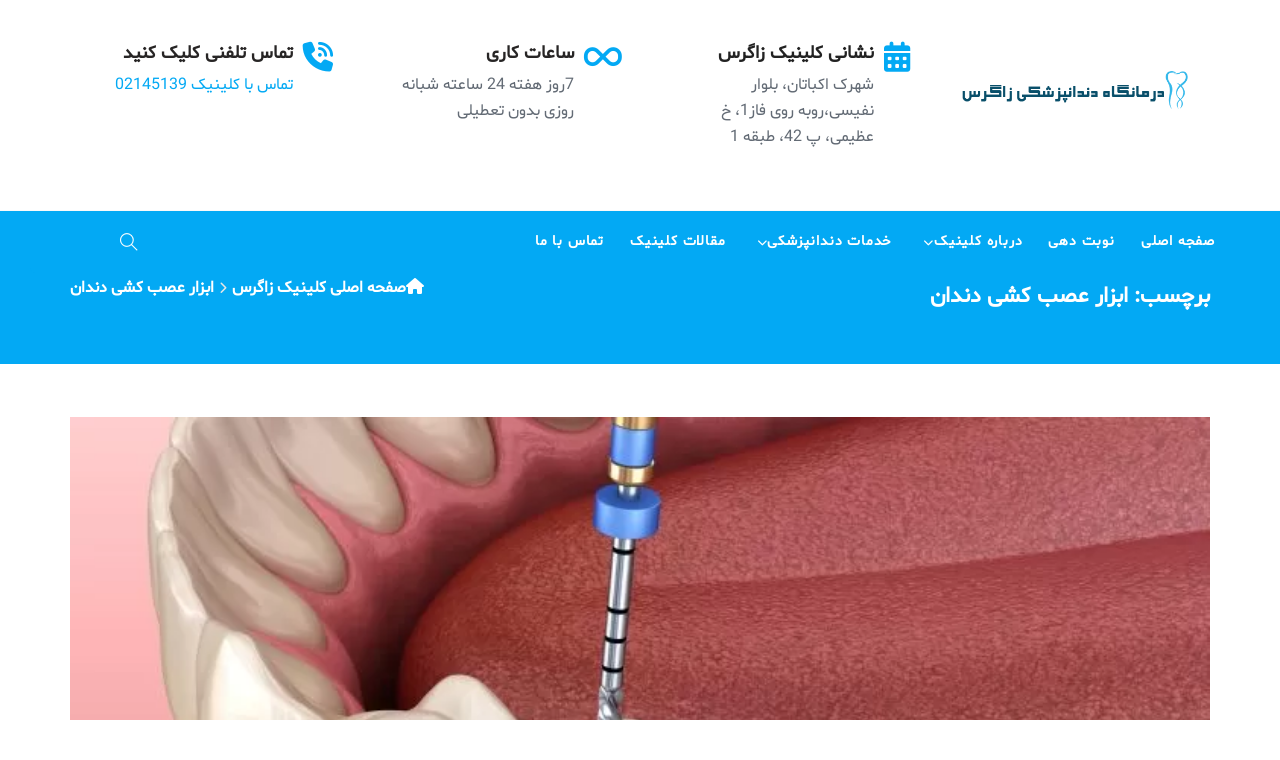

--- FILE ---
content_type: text/html; charset=UTF-8
request_url: https://zagros-clinic.com/tag/%D8%A7%D8%A8%D8%B2%D8%A7%D8%B1-%D8%B9%D8%B5%D8%A8-%DA%A9%D8%B4%DB%8C-%D8%AF%D9%86%D8%AF%D8%A7%D9%86
body_size: 60633
content:
<!DOCTYPE html>
<html dir="rtl" lang="fa-IR"> <head><meta http-equiv="Content-Type" content="text/html;charset=UTF-8"><script>document.seraph_accel_usbpb=document.createElement;seraph_accel_izrbpb={add:function(b,a=10){void 0===this.a[a]&&(this.a[a]=[]);this.a[a].push(b)},a:{}}</script> <meta name="viewport" content="width=device-width, initial-scale=1"> <link rel="profile" href="http://gmpg.org/xfn/11"> <link rel="pingback" href="https://zagros-clinic.com/xmlrpc.php"> <link rel="shortcut icon" href="https://zagros-clinic.com/wp-content/uploads/2021/05/favicon-32x32-1.png"> <meta name="robots" content="index, follow, max-image-preview:large, max-snippet:-1, max-video-preview:-1">  <title>ابزار عصب کشی دندان Archives - کلینیک دندانپزشکی شبانه روزی زاگرس</title> <link rel="canonical" href="https://zagros-clinic.com/tag/%D8%A7%D8%A8%D8%B2%D8%A7%D8%B1-%D8%B9%D8%B5%D8%A8-%DA%A9%D8%B4%DB%8C-%D8%AF%D9%86%D8%AF%D8%A7%D9%86"> <meta property="og:locale" content="fa_IR"> <meta property="og:type" content="article"> <meta property="og:title" content="ابزار عصب کشی دندان Archives - کلینیک دندانپزشکی شبانه روزی زاگرس"> <meta property="og:url" content="https://zagros-clinic.com/tag/ابزار-عصب-کشی-دندان"> <meta property="og:site_name" content="کلینیک دندانپزشکی شبانه روزی زاگرس"> <meta name="twitter:card" content="summary_large_image"> <script type="application/ld+json" class="yoast-schema-graph">{"@context":"https://schema.org","@graph":[{"@type":"CollectionPage","@id":"https://zagros-clinic.com/tag/%d8%a7%d8%a8%d8%b2%d8%a7%d8%b1-%d8%b9%d8%b5%d8%a8-%da%a9%d8%b4%db%8c-%d8%af%d9%86%d8%af%d8%a7%d9%86","url":"https://zagros-clinic.com/tag/%d8%a7%d8%a8%d8%b2%d8%a7%d8%b1-%d8%b9%d8%b5%d8%a8-%da%a9%d8%b4%db%8c-%d8%af%d9%86%d8%af%d8%a7%d9%86","name":"ابزار عصب کشی دندان Archives - کلینیک دندانپزشکی شبانه روزی زاگرس","isPartOf":{"@id":"https://zagros-clinic.com/#website"},"primaryImageOfPage":{"@id":"https://zagros-clinic.com/tag/%d8%a7%d8%a8%d8%b2%d8%a7%d8%b1-%d8%b9%d8%b5%d8%a8-%da%a9%d8%b4%db%8c-%d8%af%d9%86%d8%af%d8%a7%d9%86#primaryimage"},"image":{"@id":"https://zagros-clinic.com/tag/%d8%a7%d8%a8%d8%b2%d8%a7%d8%b1-%d8%b9%d8%b5%d8%a8-%da%a9%d8%b4%db%8c-%d8%af%d9%86%d8%af%d8%a7%d9%86#primaryimage"},"thumbnailUrl":"https://zagros-clinic.com/wp-content/uploads/2023/03/tooth-root-canal-treatment-endodontics-tools-scaled.jpg","breadcrumb":{"@id":"https://zagros-clinic.com/tag/%d8%a7%d8%a8%d8%b2%d8%a7%d8%b1-%d8%b9%d8%b5%d8%a8-%da%a9%d8%b4%db%8c-%d8%af%d9%86%d8%af%d8%a7%d9%86#breadcrumb"},"inLanguage":"fa-IR"},{"@type":"ImageObject","inLanguage":"fa-IR","@id":"https://zagros-clinic.com/tag/%d8%a7%d8%a8%d8%b2%d8%a7%d8%b1-%d8%b9%d8%b5%d8%a8-%da%a9%d8%b4%db%8c-%d8%af%d9%86%d8%af%d8%a7%d9%86#primaryimage","url":"https://zagros-clinic.com/wp-content/uploads/2023/03/tooth-root-canal-treatment-endodontics-tools-scaled.jpg","contentUrl":"https://zagros-clinic.com/wp-content/uploads/2023/03/tooth-root-canal-treatment-endodontics-tools-scaled.jpg","width":2560,"height":2560,"caption":"ابزار عصبکشی دندان فایل روتاری با دستگاه روتاری"},{"@type":"BreadcrumbList","@id":"https://zagros-clinic.com/tag/%d8%a7%d8%a8%d8%b2%d8%a7%d8%b1-%d8%b9%d8%b5%d8%a8-%da%a9%d8%b4%db%8c-%d8%af%d9%86%d8%af%d8%a7%d9%86#breadcrumb","itemListElement":[{"@type":"ListItem","position":1,"name":"Home","item":"https://zagros-clinic.com/"},{"@type":"ListItem","position":2,"name":"ابزار عصب کشی دندان"}]},{"@type":"WebSite","@id":"https://zagros-clinic.com/#website","url":"https://zagros-clinic.com/","name":"کلینیک دندانپزشکی شبانه روزی زاگرس","description":"خدمات دندانپزشکی درمانی و زیبایی عصبکشی پر کردن ترمیمی لمینیت ایمپلنت کشیدن و جراحی دندان و دندان عقل نهفته و نیمه نهفته","publisher":{"@id":"https://zagros-clinic.com/#organization"},"potentialAction":[{"@type":"SearchAction","target":{"@type":"EntryPoint","urlTemplate":"https://zagros-clinic.com/?s={search_term_string}"},"query-input":{"@type":"PropertyValueSpecification","valueRequired":true,"valueName":"search_term_string"}}],"inLanguage":"fa-IR"},{"@type":"Organization","@id":"https://zagros-clinic.com/#organization","name":"کلینیک دندانپزشکی شبانه روزی زاگرس","url":"https://zagros-clinic.com/","logo":{"@type":"ImageObject","inLanguage":"fa-IR","@id":"https://zagros-clinic.com/#/schema/logo/image/","url":"https://zagros-clinic.com/wp-content/uploads/2019/03/zagros.png","contentUrl":"https://zagros-clinic.com/wp-content/uploads/2019/03/zagros.png","width":702,"height":379,"caption":"کلینیک دندانپزشکی شبانه روزی زاگرس"},"image":{"@id":"https://zagros-clinic.com/#/schema/logo/image/"},"sameAs":["https://www.instagram.com/zagros.dental.clinic/"]}]}</script> <link rel="dns-prefetch" href="//www.googletagmanager.com"> <link rel="alternate" type="application/rss+xml" title="کلینیک دندانپزشکی شبانه روزی زاگرس » خوراک" href="https://zagros-clinic.com/feed"> <link rel="alternate" type="application/rss+xml" title="کلینیک دندانپزشکی شبانه روزی زاگرس » خوراک دیدگاه‌ها" href="https://zagros-clinic.com/comments/feed"> <link rel="alternate" type="application/rss+xml" title="کلینیک دندانپزشکی شبانه روزی زاگرس » ابزار عصب کشی دندان خوراک برچسب" href="https://zagros-clinic.com/tag/%d8%a7%d8%a8%d8%b2%d8%a7%d8%b1-%d8%b9%d8%b5%d8%a8-%da%a9%d8%b4%db%8c-%d8%af%d9%86%d8%af%d8%a7%d9%86/feed">                                       <script src="https://zagros-clinic.com/wp-includes/js/jquery/jquery.min.js" id="jquery-core-js" type="o/js-lzl"></script> <script src="https://zagros-clinic.com/wp-includes/js/jquery/jquery-migrate.min.js" id="jquery-migrate-js" type="o/js-lzl"></script> <script src="//zagros-clinic.com/wp-content/plugins/revslider/sr6/assets/js/rbtools.min.js" id="tp-tools-js" type="o/js-lzl"></script> <script src="//zagros-clinic.com/wp-content/plugins/revslider/sr6/assets/js/rs6.min.js" id="revmin-js" type="o/js-lzl"></script> <script src="https://zagros-clinic.com/wp-content/plugins/bookly-responsive-appointment-booking-tool/frontend/resources/js/spin.min.js" id="bookly-spin.min.js-js" type="o/js-lzl"></script> <script id="bookly-globals-js-extra" type="o/js-lzl">
/* <![CDATA[ */
var BooklyL10nGlobal = {"csrf_token":"5e7be30c0a","ajax_url_backend":"https:\/\/zagros-clinic.com\/wp-admin\/admin-ajax.php","ajax_url_frontend":"https:\/\/zagros-clinic.com\/wp-admin\/admin-ajax.php","mjsTimeFormat":"h:mm a","datePicker":{"format":"MMMM D, YYYY","monthNames":["\u0698\u0627\u0646\u0648\u06cc\u0647","\u0641\u0648\u0631\u06cc\u0647","\u0645\u0627\u0631\u0633","\u0622\u0648\u0631\u06cc\u0644","\u0645\u06cc","\u0698\u0648\u0626\u0646","\u062c\u0648\u0644\u0627\u06cc","\u0622\u06af\u0648\u0633\u062a","\u0633\u067e\u062a\u0627\u0645\u0628\u0631","\u0627\u06a9\u062a\u0628\u0631","\u0646\u0648\u0627\u0645\u0628\u0631","\u062f\u0633\u0627\u0645\u0628\u0631"],"daysOfWeek":["\u06cc","\u062f","\u0633","\u0686","\u067e","\u062c","\u0634"],"firstDay":6,"monthNamesShort":["\u0698\u0627\u0646\u0648\u06cc\u0647","\u0641\u0648\u0631\u06cc\u0647","\u0645\u0627\u0631\u0633","\u0622\u0648\u0631\u06cc\u0644","\u0645\u0647","\u0698\u0648\u0626\u0646","\u062c\u0648\u0644\u0627\u06cc","\u0622\u06af\u0648\u0633\u062a","\u0633\u067e\u062a\u0627\u0645\u0628\u0631","\u0627\u06a9\u062a\u0628\u0631","\u0646\u0648\u0627\u0645\u0628\u0631","\u062f\u0633\u0627\u0645\u0628\u0631"],"dayNames":["\u06cc\u06a9\u0634\u0646\u0628\u0647","\u062f\u0648\u0634\u0646\u0628\u0647","\u0633\u0647\u200c\u0634\u0646\u0628\u0647","\u0686\u0647\u0627\u0631\u0634\u0646\u0628\u0647","\u067e\u0646\u062c\u200c\u0634\u0646\u0628\u0647","\u062c\u0645\u0639\u0647","\u0634\u0646\u0628\u0647"],"dayNamesShort":["\u06cc","\u062f","\u0633","\u0686","\u067e","\u062c","\u0634"],"meridiem":{"am":"\u0642.\u0638","pm":"\u0628.\u0638","AM":"\u0642.\u0638","PM":"\u0628.\u0638"},"direction":"rtl"},"dateRange":{"format":"MMMM D, YYYY","applyLabel":"\u0627\u0639\u0645\u0627\u0644","cancelLabel":"\u0644\u063a\u0648","fromLabel":"\u0627\u0632","toLabel":"\u062a\u0627","customRangeLabel":"\u0645\u062d\u062f\u0648\u062f\u0647 \u0633\u0641\u0627\u0631\u0634\u06cc","tomorrow":"\u0641\u0631\u062f\u0627","today":"\u0627\u0645\u0631\u0648\u0632","anyTime":"\u0647\u0631 \u0632\u0645\u0627\u0646","yesterday":"\u062f\u06cc\u0631\u0648\u0632","last_7":"\u06f7 \u0631\u0648\u0632 \u06af\u0630\u0634\u062a\u0647","last_30":"\u06f3\u06f0 \u0631\u0648\u0632 \u06af\u0630\u0634\u062a\u0647","next_7":"\u06f7 \u0631\u0648\u0632 \u0622\u06cc\u0646\u062f\u0647","next_30":"\u06f3\u06f0 \u0631\u0648\u0632 \u0622\u06cc\u0646\u062f\u0647","thisMonth":"\u0627\u06cc\u0646 \u0645\u0627\u0647","nextMonth":"\u0645\u0627\u0647 \u0622\u06cc\u0646\u062f\u0647","lastMonth":"\u0645\u0627\u0647 \u06af\u0630\u0634\u062a\u0647","firstDay":6},"l10n":{"apply":"\u0627\u0639\u0645\u0627\u0644","cancel":"\u0644\u063a\u0648","areYouSure":"\u0622\u06cc\u0627 \u0645\u0637\u0645\u0626\u0646 \u0647\u0633\u062a\u06cc\u062f\u061f"},"addons":["pro"],"cloud_products":"a:1:{i:0;s:3:\"sms\";}","data":{}};
/* ]]> */
</script> <script src="https://zagros-clinic.com/wp-content/plugins/bookly-responsive-appointment-booking-tool/frontend/resources/js/ladda.min.js" id="bookly-ladda.min.js-js" type="o/js-lzl"></script> <script src="https://zagros-clinic.com/wp-content/plugins/bookly-responsive-appointment-booking-tool/backend/resources/js/moment.min.js" id="bookly-moment.min.js-js" type="o/js-lzl"></script> <script src="https://zagros-clinic.com/wp-content/plugins/bookly-responsive-appointment-booking-tool/frontend/resources/js/hammer.min.js" id="bookly-hammer.min.js-js" type="o/js-lzl"></script> <script src="https://zagros-clinic.com/wp-content/plugins/bookly-responsive-appointment-booking-tool/frontend/resources/js/jquery.hammer.min.js" id="bookly-jquery.hammer.min.js-js" type="o/js-lzl"></script> <script src="https://zagros-clinic.com/wp-content/plugins/bookly-responsive-appointment-booking-tool/frontend/resources/js/qrcode.js" id="bookly-qrcode.js-js" type="o/js-lzl"></script> <script id="bookly-bookly.min.js-js-extra" type="o/js-lzl">
/* <![CDATA[ */
var BooklyL10n = {"ajaxurl":"https:\/\/zagros-clinic.com\/wp-admin\/admin-ajax.php","csrf_token":"5e7be30c0a","months":["\u0698\u0627\u0646\u0648\u06cc\u0647","\u0641\u0648\u0631\u06cc\u0647","\u0645\u0627\u0631\u0633","\u0622\u0648\u0631\u06cc\u0644","\u0645\u06cc","\u0698\u0648\u0626\u0646","\u062c\u0648\u0644\u0627\u06cc","\u0622\u06af\u0648\u0633\u062a","\u0633\u067e\u062a\u0627\u0645\u0628\u0631","\u0627\u06a9\u062a\u0628\u0631","\u0646\u0648\u0627\u0645\u0628\u0631","\u062f\u0633\u0627\u0645\u0628\u0631"],"days":["\u06cc\u06a9\u0634\u0646\u0628\u0647","\u062f\u0648\u0634\u0646\u0628\u0647","\u0633\u0647\u200c\u0634\u0646\u0628\u0647","\u0686\u0647\u0627\u0631\u0634\u0646\u0628\u0647","\u067e\u0646\u062c\u200c\u0634\u0646\u0628\u0647","\u062c\u0645\u0639\u0647","\u0634\u0646\u0628\u0647"],"daysShort":["\u06cc","\u062f","\u0633","\u0686","\u067e","\u062c","\u0634"],"monthsShort":["\u0698\u0627\u0646\u0648\u06cc\u0647","\u0641\u0648\u0631\u06cc\u0647","\u0645\u0627\u0631\u0633","\u0622\u0648\u0631\u06cc\u0644","\u0645\u0647","\u0698\u0648\u0626\u0646","\u062c\u0648\u0644\u0627\u06cc","\u0622\u06af\u0648\u0633\u062a","\u0633\u067e\u062a\u0627\u0645\u0628\u0631","\u0627\u06a9\u062a\u0628\u0631","\u0646\u0648\u0627\u0645\u0628\u0631","\u062f\u0633\u0627\u0645\u0628\u0631"],"show_more":"\u0646\u0645\u0627\u06cc\u0634 \u0628\u06cc\u0634\u062a\u0631","sessionHasExpired":"\u062c\u0644\u0633\u0647 \u0634\u0645\u0627 \u0645\u0646\u0642\u0636\u06cc \u0634\u062f\u0647 \u0627\u0633\u062a. \u0644\u0637\u0641\u0627\u064b \"\u062a\u0623\u06cc\u06cc\u062f\" \u0631\u0627 \u0641\u0634\u0627\u0631 \u062f\u0647\u06cc\u062f \u062a\u0627 \u0635\u0641\u062d\u0647 \u062a\u0627\u0632\u0647\u200c\u0633\u0627\u0632\u06cc \u0634\u0648\u062f"};
/* ]]> */
</script> <script src="https://zagros-clinic.com/wp-content/plugins/bookly-responsive-appointment-booking-tool/frontend/resources/js/bookly.min.js" id="bookly-bookly.min.js-js" type="o/js-lzl"></script> <script src="https://zagros-clinic.com/wp-content/plugins/bookly-responsive-appointment-booking-tool/backend/resources/js/daterangepicker.js" id="bookly-daterangepicker.js-js" type="o/js-lzl"></script> <script src="https://zagros-clinic.com/wp-content/plugins/bookly-responsive-appointment-booking-tool/backend/modules/calendar/resources/js/event-calendar.min.js" id="bookly-event-calendar.min.js-js" type="o/js-lzl"></script> <script src="https://zagros-clinic.com/wp-content/plugins/bookly-responsive-appointment-booking-tool/backend/modules/calendar/resources/js/calendar-common.js" id="bookly-calendar-common.js-js" type="o/js-lzl"></script> <script id="bookly-frontend-calendar.js-js-extra" type="o/js-lzl">
/* <![CDATA[ */
var BooklyL10nFrontendCalendar = {"hiddenDays":[],"slotDuration":"00:15:00","slotMinTime":"00:00:00","slotMaxTime":"24:00:00","scrollTime":"00:00:00","locale":"fa_IR","monthDayMaxEvents":"0","mjsTimeFormat":"h:mm a","datePicker":{"format":"MMMM D, YYYY","monthNames":["\u0698\u0627\u0646\u0648\u06cc\u0647","\u0641\u0648\u0631\u06cc\u0647","\u0645\u0627\u0631\u0633","\u0622\u0648\u0631\u06cc\u0644","\u0645\u06cc","\u0698\u0648\u0626\u0646","\u062c\u0648\u0644\u0627\u06cc","\u0622\u06af\u0648\u0633\u062a","\u0633\u067e\u062a\u0627\u0645\u0628\u0631","\u0627\u06a9\u062a\u0628\u0631","\u0646\u0648\u0627\u0645\u0628\u0631","\u062f\u0633\u0627\u0645\u0628\u0631"],"daysOfWeek":["\u06cc","\u062f","\u0633","\u0686","\u067e","\u062c","\u0634"],"firstDay":6,"monthNamesShort":["\u0698\u0627\u0646\u0648\u06cc\u0647","\u0641\u0648\u0631\u06cc\u0647","\u0645\u0627\u0631\u0633","\u0622\u0648\u0631\u06cc\u0644","\u0645\u0647","\u0698\u0648\u0626\u0646","\u062c\u0648\u0644\u0627\u06cc","\u0622\u06af\u0648\u0633\u062a","\u0633\u067e\u062a\u0627\u0645\u0628\u0631","\u0627\u06a9\u062a\u0628\u0631","\u0646\u0648\u0627\u0645\u0628\u0631","\u062f\u0633\u0627\u0645\u0628\u0631"],"dayNames":["\u06cc\u06a9\u0634\u0646\u0628\u0647","\u062f\u0648\u0634\u0646\u0628\u0647","\u0633\u0647\u200c\u0634\u0646\u0628\u0647","\u0686\u0647\u0627\u0631\u0634\u0646\u0628\u0647","\u067e\u0646\u062c\u200c\u0634\u0646\u0628\u0647","\u062c\u0645\u0639\u0647","\u0634\u0646\u0628\u0647"],"dayNamesShort":["\u06cc","\u062f","\u0633","\u0686","\u067e","\u062c","\u0634"],"meridiem":{"am":"\u0642.\u0638","pm":"\u0628.\u0638","AM":"\u0642.\u0638","PM":"\u0628.\u0638"},"direction":"rtl"},"dateRange":{"format":"MMMM D, YYYY","applyLabel":"\u0627\u0639\u0645\u0627\u0644","cancelLabel":"\u0644\u063a\u0648","fromLabel":"\u0627\u0632","toLabel":"\u062a\u0627","customRangeLabel":"\u0645\u062d\u062f\u0648\u062f\u0647 \u0633\u0641\u0627\u0631\u0634\u06cc","tomorrow":"\u0641\u0631\u062f\u0627","today":"\u0627\u0645\u0631\u0648\u0632","anyTime":"\u0647\u0631 \u0632\u0645\u0627\u0646","yesterday":"\u062f\u06cc\u0631\u0648\u0632","last_7":"\u06f7 \u0631\u0648\u0632 \u06af\u0630\u0634\u062a\u0647","last_30":"\u06f3\u06f0 \u0631\u0648\u0632 \u06af\u0630\u0634\u062a\u0647","next_7":"\u06f7 \u0631\u0648\u0632 \u0622\u06cc\u0646\u062f\u0647","next_30":"\u06f3\u06f0 \u0631\u0648\u0632 \u0622\u06cc\u0646\u062f\u0647","thisMonth":"\u0627\u06cc\u0646 \u0645\u0627\u0647","nextMonth":"\u0645\u0627\u0647 \u0622\u06cc\u0646\u062f\u0647","lastMonth":"\u0645\u0627\u0647 \u06af\u0630\u0634\u062a\u0647","firstDay":6},"today":"\u0627\u0645\u0631\u0648\u0632","week":"\u0647\u0641\u062a\u0647","day":"\u0631\u0648\u0632","month":"\u0645\u0627\u0647","list":"\u0644\u06cc\u0633\u062a","allDay":"\u062a\u0645\u0627\u0645 \u0631\u0648\u0632","noEvents":"\u0647\u06cc\u0686 \u0642\u0631\u0627\u0631\u06cc \u0628\u0631\u0627\u06cc \u062f\u0648\u0631\u0647 \u0627\u0646\u062a\u062e\u0627\u0628 \u0634\u062f\u0647 \u0648\u062c\u0648\u062f \u0646\u062f\u0627\u0631\u062f.","more":"+%d \u0628\u06cc\u0634\u062a\u0631","timeline":"\u062c\u062f\u0648\u0644 \u0632\u0645\u0627\u0646\u06cc"};
/* ]]> */
</script> <script src="https://zagros-clinic.com/wp-content/plugins/bookly-addon-pro/frontend/modules/calendar/resources/js/frontend-calendar.js" id="bookly-frontend-calendar.js-js" type="o/js-lzl"></script> <script id="bookly-customer-profile.js-js-extra" type="o/js-lzl">
/* <![CDATA[ */
var BooklyCustomerProfileL10n = {"csrf_token":"5e7be30c0a","show_more":"\u0646\u0645\u0627\u06cc\u0634 \u0628\u06cc\u0634\u062a\u0631"};
/* ]]> */
</script> <script src="https://zagros-clinic.com/wp-content/plugins/bookly-addon-pro/frontend/modules/customer_profile/resources/js/customer-profile.js" id="bookly-customer-profile.js-js" type="o/js-lzl"></script> <script></script><link rel="https://api.w.org/" href="https://zagros-clinic.com/wp-json/"><link rel="alternate" title="JSON" type="application/json" href="https://zagros-clinic.com/wp-json/wp/v2/tags/462"><link rel="EditURI" type="application/rsd+xml" title="RSD" href="https://zagros-clinic.com/xmlrpc.php?rsd"> <meta name="generator" content="WordPress 6.8.3"> <meta name="generator" content="Site Kit by Google 1.165.0">    <script async src="https://www.googletagmanager.com/gtag/js?id=AW-299389270" type="o/js-lzl"></script> <script type="o/js-lzl">
  window.dataLayer = window.dataLayer || [];
  function gtag(){dataLayer.push(arguments);}
  gtag('js', new Date());

  gtag('config', 'AW-299389270');
  gtag('config', 'G-K5ZSJ21DVH');
  gtag('config', 'UA-120541505-1');
  gtag('config', 'AW-16883817708');
</script> <script async src="https://www.googletagmanager.com/gtag/js?id=G-K5ZSJ21DVH" type="o/js-lzl"></script> <script type="o/js-lzl">
  window.dataLayer = window.dataLayer || [];
  function gtag(){dataLayer.push(arguments);}
  gtag('js', new Date());

  gtag('config', 'G-K5ZSJ21DVH');
</script> <script type="o/js-lzl">
function gtag_report_conversion(url) {
  var callback = function () {
    if (typeof(url) != 'undefined') {
      window.location = url;
    }
  };
  gtag('event', 'conversion', {
      'send_to': 'AW-299389270/yo7ECJLF7_gCENai4Y4B',
      'event_callback': callback
  });
gtag('event', 'conversion', {
      'send_to': 'AW-16883817708/tXsTCL-qraAaEOy56vI-',
      'event_callback': callback
  });
  return false;
}
</script> <link rel="apple-touch-icon" sizes="180x180" href="/apple-touch-icon.png"> <link rel="icon" type="image/png" sizes="32x32" href="/favicon-32x32.png"> <link rel="icon" type="image/png" sizes="16x16" href="/favicon-16x16.png"> <link rel="manifest" href="/site.webmanifest"> <link rel="mask-icon" href="/safari-pinned-tab.svg" color="#5bbad5"> <meta name="msapplication-TileColor" content="#da532c"> <meta name="theme-color" content="#ffffff"> <meta name="generator" content="Elementor 3.33.0; features: additional_custom_breakpoints; settings: css_print_method-external, google_font-enabled, font_display-auto">  <meta name="generator" content="Powered by WPBakery Page Builder - drag and drop page builder for WordPress."> <meta name="generator" content="Powered by Slider Revolution 6.7.37 - responsive, Mobile-Friendly Slider Plugin for WordPress with comfortable drag and drop interface."> <script type="o/js-lzl">function setREVStartSize(e){
			//window.requestAnimationFrame(function() {
				window.RSIW = window.RSIW===undefined ? window.innerWidth : window.RSIW;
				window.RSIH = window.RSIH===undefined ? window.innerHeight : window.RSIH;
				try {
					var pw = document.getElementById(e.c).parentNode.offsetWidth,
						newh;
					pw = pw===0 || isNaN(pw) || (e.l=="fullwidth" || e.layout=="fullwidth") ? window.RSIW : pw;
					e.tabw = e.tabw===undefined ? 0 : parseInt(e.tabw);
					e.thumbw = e.thumbw===undefined ? 0 : parseInt(e.thumbw);
					e.tabh = e.tabh===undefined ? 0 : parseInt(e.tabh);
					e.thumbh = e.thumbh===undefined ? 0 : parseInt(e.thumbh);
					e.tabhide = e.tabhide===undefined ? 0 : parseInt(e.tabhide);
					e.thumbhide = e.thumbhide===undefined ? 0 : parseInt(e.thumbhide);
					e.mh = e.mh===undefined || e.mh=="" || e.mh==="auto" ? 0 : parseInt(e.mh,0);
					if(e.layout==="fullscreen" || e.l==="fullscreen")
						newh = Math.max(e.mh,window.RSIH);
					else{
						e.gw = Array.isArray(e.gw) ? e.gw : [e.gw];
						for (var i in e.rl) if (e.gw[i]===undefined || e.gw[i]===0) e.gw[i] = e.gw[i-1];
						e.gh = e.el===undefined || e.el==="" || (Array.isArray(e.el) && e.el.length==0)? e.gh : e.el;
						e.gh = Array.isArray(e.gh) ? e.gh : [e.gh];
						for (var i in e.rl) if (e.gh[i]===undefined || e.gh[i]===0) e.gh[i] = e.gh[i-1];
											
						var nl = new Array(e.rl.length),
							ix = 0,
							sl;
						e.tabw = e.tabhide>=pw ? 0 : e.tabw;
						e.thumbw = e.thumbhide>=pw ? 0 : e.thumbw;
						e.tabh = e.tabhide>=pw ? 0 : e.tabh;
						e.thumbh = e.thumbhide>=pw ? 0 : e.thumbh;
						for (var i in e.rl) nl[i] = e.rl[i]<window.RSIW ? 0 : e.rl[i];
						sl = nl[0];
						for (var i in nl) if (sl>nl[i] && nl[i]>0) { sl = nl[i]; ix=i;}
						var m = pw>(e.gw[ix]+e.tabw+e.thumbw) ? 1 : (pw-(e.tabw+e.thumbw)) / (e.gw[ix]);
						newh =  (e.gh[ix] * m) + (e.tabh + e.thumbh);
					}
					var el = document.getElementById(e.c);
					if (el!==null && el) el.style.height = newh+"px";
					el = document.getElementById(e.c+"_wrapper");
					if (el!==null && el) {
						el.style.height = newh+"px";
						el.style.display = "block";
					}
				} catch(e){
					console.log("Failure at Presize of Slider:" + e)
				}
			//});
		  };</script> <noscript><style>.wpb_animate_when_almost_visible{opacity:1}</style></noscript><noscript><style>.lzl{display:none!important;}</style></noscript><style>img.lzl,img.lzl-ing{opacity:0.01;}img.lzl-ed{transition:opacity .25s ease-in-out;}</style><style>img:is([sizes="auto" i],[sizes^="auto," i]){contain-intrinsic-size:3000px 1500px}</style><link rel="stylesheet/lzl-nc" href="data:text/css,"><noscript lzl=""><link rel="stylesheet" href="data:text/css,"></noscript><style id="wp-block-library-rtl-css-crit" media="all">@charset "UTF-8";.wp-block-button[style*=text-decoration] .wp-block-button__link{text-decoration:inherit}.wp-block-buttons[style*=text-decoration] .wp-block-button,.wp-block-buttons[style*=text-decoration] .wp-block-button__link{text-decoration:inherit}@media (min-width:782px){.wp-block-columns:not(.is-not-stacked-on-mobile)>.wp-block-column[style*=flex-basis]{flex-grow:0}}.wp-block-columns.is-not-stacked-on-mobile>.wp-block-column[style*=flex-basis]{flex-grow:0}h1.has-text-align-left[style*=writing-mode]:where([style*=vertical-lr]),h1.has-text-align-right[style*=writing-mode]:where([style*=vertical-rl]),h2.has-text-align-left[style*=writing-mode]:where([style*=vertical-lr]),h2.has-text-align-right[style*=writing-mode]:where([style*=vertical-rl]),h3.has-text-align-left[style*=writing-mode]:where([style*=vertical-lr]),h3.has-text-align-right[style*=writing-mode]:where([style*=vertical-rl]),h4.has-text-align-left[style*=writing-mode]:where([style*=vertical-lr]),h4.has-text-align-right[style*=writing-mode]:where([style*=vertical-rl]),h5.has-text-align-left[style*=writing-mode]:where([style*=vertical-lr]),h5.has-text-align-right[style*=writing-mode]:where([style*=vertical-rl]),h6.has-text-align-left[style*=writing-mode]:where([style*=vertical-lr]),h6.has-text-align-right[style*=writing-mode]:where([style*=vertical-rl]){rotate:180deg}.wp-block-image[style*=border-radius] img,.wp-block-image[style*=border-radius]>a{border-radius:inherit}@keyframes show-content-image{0%{visibility:hidden}99%{visibility:hidden}to{visibility:visible}}@keyframes turn-on-visibility{0%{opacity:0}to{opacity:1}}@keyframes turn-off-visibility{0%{opacity:1;visibility:visible}99%{opacity:0;visibility:visible}to{opacity:0;visibility:hidden}}@keyframes lightbox-zoom-in{0%{transform:translate(calc(( ( -100vw + var(--wp--lightbox-scrollbar-width) ) / 2 + var(--wp--lightbox-initial-left-position) ) * -1),calc(-50vh + var(--wp--lightbox-initial-top-position))) scale(var(--wp--lightbox-scale))}to{transform:translate(50%,-50%) scale(1)}}@keyframes lightbox-zoom-out{0%{transform:translate(50%,-50%) scale(1);visibility:visible}99%{visibility:visible}to{transform:translate(calc(( ( -100vw + var(--wp--lightbox-scrollbar-width) ) / 2 + var(--wp--lightbox-initial-left-position) ) * -1),calc(-50vh + var(--wp--lightbox-initial-top-position))) scale(var(--wp--lightbox-scale));visibility:hidden}}:where(.wp-block-latest-comments:not([style*=line-height] .wp-block-latest-comments__comment)){line-height:1.1}:where(.wp-block-latest-comments:not([style*=line-height] .wp-block-latest-comments__comment-excerpt p)){line-height:1.8}.has-dates :where(.wp-block-latest-comments:not([style*=line-height])),.has-excerpts :where(.wp-block-latest-comments:not([style*=line-height])){line-height:1.5}.wp-block-latest-comments[class*=-font-size] a,.wp-block-latest-comments[style*=font-size] a{font-size:inherit}ol,ul{box-sizing:border-box}@keyframes overlay-menu__fade-in-animation{0%{opacity:0;transform:translateY(.5em)}to{opacity:1;transform:translateY(0)}}p.has-text-align-left[style*="writing-mode:vertical-lr"],p.has-text-align-right[style*="writing-mode:vertical-rl"]{rotate:180deg}.wp-block-post-comments-form[style*=font-weight] :where(.comment-reply-title){font-weight:inherit}.wp-block-post-comments-form[style*=font-family] :where(.comment-reply-title){font-family:inherit}.wp-block-post-comments-form[class*=-font-size] :where(.comment-reply-title),.wp-block-post-comments-form[style*=font-size] :where(.comment-reply-title){font-size:inherit}.wp-block-post-comments-form[style*=line-height] :where(.comment-reply-title){line-height:inherit}.wp-block-post-comments-form[style*=font-style] :where(.comment-reply-title){font-style:inherit}.wp-block-post-comments-form[style*=letter-spacing] :where(.comment-reply-title){letter-spacing:inherit}.wp-block-post-navigation-link.has-text-align-left[style*="writing-mode: vertical-lr"],.wp-block-post-navigation-link.has-text-align-right[style*="writing-mode: vertical-rl"]{rotate:180deg}.wp-block-read-more:where(:not([style*=text-decoration])){text-decoration:none}.wp-block-read-more:where(:not([style*=text-decoration])):active,.wp-block-read-more:where(:not([style*=text-decoration])):focus{text-decoration:none}.wp-block-table table[style*=border-top-color] tr:first-child,.wp-block-table table[style*=border-top-color] tr:first-child td,.wp-block-table table[style*=border-top-color] tr:first-child th,.wp-block-table table[style*=border-top-color]>*,.wp-block-table table[style*=border-top-color]>* td,.wp-block-table table[style*=border-top-color]>* th{border-top-color:inherit}.wp-block-table table[style*=border-top-color] tr:not(:first-child){border-top-color:initial}.wp-block-table table[style*=border-right-color] td:last-child,.wp-block-table table[style*=border-right-color] th,.wp-block-table table[style*=border-right-color] tr,.wp-block-table table[style*=border-right-color]>*{border-left-color:inherit}.wp-block-table table[style*=border-bottom-color] tr:last-child,.wp-block-table table[style*=border-bottom-color] tr:last-child td,.wp-block-table table[style*=border-bottom-color] tr:last-child th,.wp-block-table table[style*=border-bottom-color]>*,.wp-block-table table[style*=border-bottom-color]>* td,.wp-block-table table[style*=border-bottom-color]>* th{border-bottom-color:inherit}.wp-block-table table[style*=border-bottom-color] tr:not(:last-child){border-bottom-color:initial}.wp-block-table table[style*=border-left-color] td:first-child,.wp-block-table table[style*=border-left-color] th,.wp-block-table table[style*=border-left-color] tr,.wp-block-table table[style*=border-left-color]>*{border-right-color:inherit}.wp-block-table table[style*=border-style] td,.wp-block-table table[style*=border-style] th,.wp-block-table table[style*=border-style] tr,.wp-block-table table[style*=border-style]>*{border-style:inherit}.wp-block-table table[style*=border-width] td,.wp-block-table table[style*=border-width] th,.wp-block-table table[style*=border-width] tr,.wp-block-table table[style*=border-width]>*{border-style:inherit;border-width:inherit}.editor-styles-wrapper,.entry-content{counter-reset:footnotes}:root{--wp--preset--font-size--normal:16px;--wp--preset--font-size--huge:42px}.screen-reader-text{border:0;clip-path:inset(50%);height:1px;margin:-1px;overflow:hidden;padding:0;position:absolute;width:1px;word-wrap:normal!important}.screen-reader-text:focus{background-color:#ddd;clip-path:none;color:#444;display:block;font-size:1em;height:auto;line-height:normal;padding:15px 23px 14px;right:5px;text-decoration:none;top:5px;width:auto;z-index:100000}html :where([style*=border-top-color]){border-top-style:solid}html :where([style*=border-right-color]){border-left-style:solid}html :where([style*=border-bottom-color]){border-bottom-style:solid}html :where([style*=border-left-color]){border-right-style:solid}html :where([style*=border-width]){border-style:solid}html :where([style*=border-top-width]){border-top-style:solid}html :where([style*=border-right-width]){border-left-style:solid}html :where([style*=border-bottom-width]){border-bottom-style:solid}html :where([style*=border-left-width]){border-right-style:solid}html :where(img[class*=wp-image-]){height:auto;max-width:100%}</style><link rel="stylesheet/lzl-nc" id="wp-block-library-rtl-css" href="https://zagros-clinic.com/wp-content/cache/seraphinite-accelerator/s/m/d/css/4fc697fb95cfb23d47e32985cfd7a3ff.1aa44.css" media="all"><noscript lzl=""><link rel="stylesheet" href="https://zagros-clinic.com/wp-content/cache/seraphinite-accelerator/s/m/d/css/4fc697fb95cfb23d47e32985cfd7a3ff.1aa44.css" media="all"></noscript><style id="wp-block-library-theme-inline-css"></style><link id="wp-block-library-theme-inline-css-nonCrit" rel="stylesheet/lzl-nc" href="/wp-content/cache/seraphinite-accelerator/s/m/d/css/988995cf77db58e03ce40f3d9c96a634.abc.css"><noscript lzl=""><link rel="stylesheet" href="/wp-content/cache/seraphinite-accelerator/s/m/d/css/988995cf77db58e03ce40f3d9c96a634.abc.css"></noscript><style id="classic-theme-styles-inline-css"></style><link id="classic-theme-styles-inline-css-nonCrit" rel="stylesheet/lzl-nc" href="/wp-content/cache/seraphinite-accelerator/s/m/d/css/20b431ab6ecd62bdb35135b32eb9456a.100.css"><noscript lzl=""><link rel="stylesheet" href="/wp-content/cache/seraphinite-accelerator/s/m/d/css/20b431ab6ecd62bdb35135b32eb9456a.100.css"></noscript><style id="global-styles-inline-css">:root{--wp--preset--aspect-ratio--square:1;--wp--preset--aspect-ratio--4-3:4/3;--wp--preset--aspect-ratio--3-4:3/4;--wp--preset--aspect-ratio--3-2:3/2;--wp--preset--aspect-ratio--2-3:2/3;--wp--preset--aspect-ratio--16-9:16/9;--wp--preset--aspect-ratio--9-16:9/16;--wp--preset--color--black:#000;--wp--preset--color--cyan-bluish-gray:#abb8c3;--wp--preset--color--white:#fff;--wp--preset--color--pale-pink:#f78da7;--wp--preset--color--vivid-red:#cf2e2e;--wp--preset--color--luminous-vivid-orange:#ff6900;--wp--preset--color--luminous-vivid-amber:#fcb900;--wp--preset--color--light-green-cyan:#7bdcb5;--wp--preset--color--vivid-green-cyan:#00d084;--wp--preset--color--pale-cyan-blue:#8ed1fc;--wp--preset--color--vivid-cyan-blue:#0693e3;--wp--preset--color--vivid-purple:#9b51e0;--wp--preset--gradient--vivid-cyan-blue-to-vivid-purple:linear-gradient(135deg,rgba(6,147,227,1) 0%,#9b51e0 100%);--wp--preset--gradient--light-green-cyan-to-vivid-green-cyan:linear-gradient(135deg,#7adcb4 0%,#00d082 100%);--wp--preset--gradient--luminous-vivid-amber-to-luminous-vivid-orange:linear-gradient(135deg,rgba(252,185,0,1) 0%,rgba(255,105,0,1) 100%);--wp--preset--gradient--luminous-vivid-orange-to-vivid-red:linear-gradient(135deg,rgba(255,105,0,1) 0%,#cf2e2e 100%);--wp--preset--gradient--very-light-gray-to-cyan-bluish-gray:linear-gradient(135deg,#eee 0%,#a9b8c3 100%);--wp--preset--gradient--cool-to-warm-spectrum:linear-gradient(135deg,#4aeadc 0%,#9778d1 20%,#cf2aba 40%,#ee2c82 60%,#fb6962 80%,#fef84c 100%);--wp--preset--gradient--blush-light-purple:linear-gradient(135deg,#ffceec 0%,#9896f0 100%);--wp--preset--gradient--blush-bordeaux:linear-gradient(135deg,#fecda5 0%,#fe2d2d 50%,#6b003e 100%);--wp--preset--gradient--luminous-dusk:linear-gradient(135deg,#ffcb70 0%,#c751c0 50%,#4158d0 100%);--wp--preset--gradient--pale-ocean:linear-gradient(135deg,#fff5cb 0%,#b6e3d4 50%,#33a7b5 100%);--wp--preset--gradient--electric-grass:linear-gradient(135deg,#caf880 0%,#71ce7e 100%);--wp--preset--gradient--midnight:linear-gradient(135deg,#020381 0%,#2874fc 100%);--wp--preset--font-size--small:13px;--wp--preset--font-size--medium:20px;--wp--preset--font-size--large:36px;--wp--preset--font-size--x-large:42px;--wp--preset--spacing--20:.44rem;--wp--preset--spacing--30:.67rem;--wp--preset--spacing--40:1rem;--wp--preset--spacing--50:1.5rem;--wp--preset--spacing--60:2.25rem;--wp--preset--spacing--70:3.38rem;--wp--preset--spacing--80:5.06rem;--wp--preset--shadow--natural:6px 6px 9px rgba(0,0,0,.2);--wp--preset--shadow--deep:12px 12px 50px rgba(0,0,0,.4);--wp--preset--shadow--sharp:6px 6px 0px rgba(0,0,0,.2);--wp--preset--shadow--outlined:6px 6px 0px -3px rgba(255,255,255,1),6px 6px rgba(0,0,0,1);--wp--preset--shadow--crisp:6px 6px 0px rgba(0,0,0,1)}</style><link id="global-styles-inline-css-nonCrit" rel="stylesheet/lzl-nc" href="/wp-content/cache/seraphinite-accelerator/s/m/d/css/28b888b54d8b0f0d30da14539989c003.1712.css"><noscript lzl=""><link rel="stylesheet" href="/wp-content/cache/seraphinite-accelerator/s/m/d/css/28b888b54d8b0f0d30da14539989c003.1712.css"></noscript><style id="contact-form-7-css-crit" media="all">@keyframes spin{from{transform:rotate(0deg)}to{transform:rotate(360deg)}}@keyframes blink{from{opacity:0}50%{opacity:1}to{opacity:0}}</style><link rel="stylesheet/lzl-nc" id="contact-form-7-css" href="https://zagros-clinic.com/wp-content/cache/seraphinite-accelerator/s/m/d/css/11cea13112d83652092634bede97ff0f.8de.css" media="all"><noscript lzl=""><link rel="stylesheet" href="https://zagros-clinic.com/wp-content/cache/seraphinite-accelerator/s/m/d/css/11cea13112d83652092634bede97ff0f.8de.css" media="all"></noscript><link rel="stylesheet/lzl-nc" id="contact-form-7-rtl-css" href="https://zagros-clinic.com/wp-content/cache/seraphinite-accelerator/s/m/d/css/5fa8018ed12f71dff7729f927d6e2f80.81.css" media="all"><noscript lzl=""><link rel="stylesheet" href="https://zagros-clinic.com/wp-content/cache/seraphinite-accelerator/s/m/d/css/5fa8018ed12f71dff7729f927d6e2f80.81.css" media="all"></noscript><link rel="stylesheet/lzl-nc" id="kk-star-ratings-css" href="https://zagros-clinic.com/wp-content/cache/seraphinite-accelerator/s/m/d/css/d27a92aebad1160eca0ed4428997b230.c08.css" media="all"><noscript lzl=""><link rel="stylesheet" href="https://zagros-clinic.com/wp-content/cache/seraphinite-accelerator/s/m/d/css/d27a92aebad1160eca0ed4428997b230.c08.css" media="all"></noscript><link rel="stylesheet/lzl-nc" id="bookly-ladda.min.css-css" href="https://zagros-clinic.com/wp-content/cache/seraphinite-accelerator/s/m/d/css/70cfc6174e8eb23a27f7fa711e6449f3.22df.css" media="all"><noscript lzl=""><link rel="stylesheet" href="https://zagros-clinic.com/wp-content/cache/seraphinite-accelerator/s/m/d/css/70cfc6174e8eb23a27f7fa711e6449f3.22df.css" media="all"></noscript><style id="bookly-tailwind.css-css-crit" media="all">@layer theme;@layer theme{:root,:host{--bookly-font-sans:ui-sans-serif,system-ui,sans-serif,"Apple Color Emoji","Segoe UI Emoji","Segoe UI Symbol","Noto Color Emoji";--bookly-color-red-50:oklch(.971 .013 17.38);--bookly-color-red-100:oklch(.936 .032 17.717);--bookly-color-red-500:oklch(.637 .237 25.331);--bookly-color-red-600:oklch(.577 .245 27.325);--bookly-color-red-700:oklch(.505 .213 27.518);--bookly-color-red-800:oklch(.444 .177 26.899);--bookly-color-amber-50:oklch(.987 .022 95.277);--bookly-color-amber-100:oklch(.962 .059 95.617);--bookly-color-amber-300:oklch(.879 .169 91.605);--bookly-color-amber-900:oklch(.414 .112 45.904);--bookly-color-green-500:oklch(.723 .219 149.579);--bookly-color-green-700:oklch(.527 .154 150.069);--bookly-color-sky-200:oklch(.901 .058 230.902);--bookly-color-slate-50:oklch(.984 .003 247.858);--bookly-color-slate-100:oklch(.968 .007 247.896);--bookly-color-slate-200:oklch(.929 .013 255.508);--bookly-color-slate-300:oklch(.869 .022 252.894);--bookly-color-slate-400:oklch(.704 .04 256.788);--bookly-color-slate-600:oklch(.446 .043 257.281);--bookly-color-gray-100:oklch(.967 .003 264.542);--bookly-color-gray-200:oklch(.928 .006 264.531);--bookly-color-gray-300:oklch(.872 .01 258.338);--bookly-color-gray-400:oklch(.707 .022 261.325);--bookly-color-gray-500:oklch(.551 .027 264.364);--bookly-color-gray-600:oklch(.446 .03 256.802);--bookly-color-gray-700:oklch(.373 .034 259.733);--bookly-color-gray-800:oklch(.278 .033 256.848);--bookly-color-black:#000;--bookly-color-white:#fff;--bookly-spacing:.25rem;--bookly-breakpoint-xl:80rem;--bookly-text-xs:.75rem;--bookly-text-xs--line-height:calc(1 / .75);--bookly-text-sm:.875rem;--bookly-text-sm--line-height:calc(1.25 / .875);--bookly-text-base:1rem;--bookly-text-base--line-height:calc(1.5 / 1);--bookly-text-lg:1.125rem;--bookly-text-lg--line-height:calc(1.75 / 1.125);--bookly-text-xl:1.25rem;--bookly-text-xl--line-height:calc(1.75 / 1.25);--bookly-text-2xl:1.5rem;--bookly-text-2xl--line-height:calc(2 / 1.5);--bookly-text-3xl:1.875rem;--bookly-text-3xl--line-height:calc(2.25 / 1.875);--bookly-text-4xl:2.25rem;--bookly-text-4xl--line-height:calc(2.5 / 2.25);--bookly-font-weight-normal:400;--bookly-font-weight-medium:500;--bookly-font-weight-semibold:600;--bookly-font-weight-bold:700;--bookly-leading-normal:1.5;--bookly-radius-lg:.5rem;--bookly-ease-in-out:cubic-bezier(.4,0,.2,1);--bookly-animate-spin:spin 1s linear infinite;--bookly-default-transition-duration:150ms;--bookly-default-transition-timing-function:cubic-bezier(.4,0,.2,1);--bookly-color-default-border:var(--bookly-color-gray-200)}}.bookly-css-root abbr:where([title]){-webkit-text-decoration:underline dotted;text-decoration:underline dotted}@property --tw-translate-x{syntax:"*";inherits:false;initial-value:0}@property --tw-translate-y{syntax:"*";inherits:false;initial-value:0}@property --tw-translate-z{syntax:"*";inherits:false;initial-value:0}@property --tw-border-style{syntax:"*";inherits:false;initial-value:solid}@property --tw-leading{syntax:"*";inherits:false}@property --tw-font-weight{syntax:"*";inherits:false}@property --tw-shadow{syntax:"*";inherits:false;initial-value:0 0 rgba(0,0,0,0)}@property --tw-shadow-color{syntax:"*";inherits:false}@property --tw-inset-shadow{syntax:"*";inherits:false;initial-value:0 0 rgba(0,0,0,0)}@property --tw-inset-shadow-color{syntax:"*";inherits:false}@property --tw-ring-color{syntax:"*";inherits:false}@property --tw-ring-shadow{syntax:"*";inherits:false;initial-value:0 0 rgba(0,0,0,0)}@property --tw-inset-ring-color{syntax:"*";inherits:false}@property --tw-inset-ring-shadow{syntax:"*";inherits:false;initial-value:0 0 rgba(0,0,0,0)}@property --tw-ring-inset{syntax:"*";inherits:false}@property --tw-ring-offset-width{syntax:"<length>";inherits:false;initial-value:0px}@property --tw-ring-offset-color{syntax:"*";inherits:false;initial-value:#fff}@property --tw-ring-offset-shadow{syntax:"*";inherits:false;initial-value:0 0 rgba(0,0,0,0)}@property --tw-blur{syntax:"*";inherits:false}@property --tw-brightness{syntax:"*";inherits:false}@property --tw-contrast{syntax:"*";inherits:false}@property --tw-grayscale{syntax:"*";inherits:false}@property --tw-hue-rotate{syntax:"*";inherits:false}@property --tw-invert{syntax:"*";inherits:false}@property --tw-opacity{syntax:"*";inherits:false}@property --tw-saturate{syntax:"*";inherits:false}@property --tw-sepia{syntax:"*";inherits:false}@property --tw-drop-shadow{syntax:"*";inherits:false}@property --tw-duration{syntax:"*";inherits:false}@property --tw-ease{syntax:"*";inherits:false}@property --tw-content{syntax:"*";initial-value:"";inherits:false}@keyframes spin{to{transform:rotate(360deg)}}</style><link rel="stylesheet/lzl-nc" id="bookly-tailwind.css-css" href="https://zagros-clinic.com/wp-content/cache/seraphinite-accelerator/s/m/d/css/da5e272e67fdb1d9338efcf6215490b2.ac5d.css" media="all"><noscript lzl=""><link rel="stylesheet" href="https://zagros-clinic.com/wp-content/cache/seraphinite-accelerator/s/m/d/css/da5e272e67fdb1d9338efcf6215490b2.ac5d.css" media="all"></noscript><link rel="stylesheet/lzl-nc" id="bookly-modern-booking-form-calendar.css-css" href="https://zagros-clinic.com/wp-content/cache/seraphinite-accelerator/s/m/d/css/2d295781e4e3063a67e8faac96fc6598.bb.css" media="all"><noscript lzl=""><link rel="stylesheet" href="https://zagros-clinic.com/wp-content/cache/seraphinite-accelerator/s/m/d/css/2d295781e4e3063a67e8faac96fc6598.bb.css" media="all"></noscript><style id="bookly-bootstrap-icons.min.css-css-crit" media="all">@font-face{font-family:bootstrap-icons;src:url("/wp-content/plugins/bookly-responsive-appointment-booking-tool/frontend/resources/css/fonts/bootstrap-icons.woff2?1fa40e8900654d2863d011707b9fb6f2") format("woff2"),url("/wp-content/plugins/bookly-responsive-appointment-booking-tool/frontend/resources/css/fonts/bootstrap-icons.woff?1fa40e8900654d2863d011707b9fb6f2") format("woff");font-display:swap}.bi::before,[class*=" bi-"]::before,[class^=bi-]::before{display:inline-block;font-family:bootstrap-icons!important;font-style:normal;font-weight:400!important;font-variant:normal;text-transform:none;line-height:1;vertical-align:-.125em;-webkit-font-smoothing:antialiased;-moz-osx-font-smoothing:grayscale}</style><link rel="stylesheet/lzl-nc" id="bookly-bootstrap-icons.min.css-css" href="https://zagros-clinic.com/wp-content/cache/seraphinite-accelerator/s/m/d/css/0f66e3613a5c45fb03c1190c85645554.12dff.css" media="all"><noscript lzl=""><link rel="stylesheet" href="https://zagros-clinic.com/wp-content/cache/seraphinite-accelerator/s/m/d/css/0f66e3613a5c45fb03c1190c85645554.12dff.css" media="all"></noscript><style id="bookly-bookly-main.css-css-crit" media="all">:root{--bookly-css-version:"23.2"}@keyframes bookly-radio-loading-spin{0%{transform:rotate(0deg)}100%{transform:rotate(-360deg)}}</style><link rel="stylesheet/lzl-nc" id="bookly-bookly-main.css-css" href="https://zagros-clinic.com/wp-content/cache/seraphinite-accelerator/s/m/d/css/f255874cb9d0d7f012f4977cc802e711.a953.css" media="all"><noscript lzl=""><link rel="stylesheet" href="https://zagros-clinic.com/wp-content/cache/seraphinite-accelerator/s/m/d/css/f255874cb9d0d7f012f4977cc802e711.a953.css" media="all"></noscript><link rel="stylesheet/lzl-nc" id="bookly-bookly-rtl.css-css" href="https://zagros-clinic.com/wp-content/cache/seraphinite-accelerator/s/m/d/css/81447f650e89a08d486c8580ad1dacf3.bc6.css" media="all"><noscript lzl=""><link rel="stylesheet" href="https://zagros-clinic.com/wp-content/cache/seraphinite-accelerator/s/m/d/css/81447f650e89a08d486c8580ad1dacf3.bc6.css" media="all"></noscript><style id="bookly-bootstrap.min.css-css-crit" media="all">@charset "UTF-8";#bookly-tbs abbr[data-original-title],#bookly-tbs abbr[title]{text-decoration:underline;text-decoration:underline dotted;-webkit-text-decoration:underline dotted;cursor:help;border-bottom:0;-webkit-text-decoration-skip-ink:none;text-decoration-skip-ink:none}@keyframes progress-bar-stripes{from{background-position:1rem 0}to{background-position:0 0}}@keyframes spinner-border{to{transform:rotate(360deg)}}@keyframes spinner-grow{0%{transform:scale(0)}50%{opacity:1;transform:none}}@media print{#bookly-tbs abbr[title]::after{content:" (" attr(title) ")"}@page{size:a3}}#bookly-tbs .list-group-item[style="display: none;"]+.list-group-item{border-top-left-radius:.25rem;border-top-right-radius:.25rem;border-top:1px solid rgba(0,0,0,.125)}@keyframes placeholder-glow{50%{opacity:.2}}@keyframes placeholder-wave{100%{-webkit-mask-position:-200% 0%;mask-position:-200% 0%}}@keyframes datatables-loader-1{0%{transform:scale(0)}100%{transform:scale(1)}}@keyframes datatables-loader-3{0%{transform:scale(1)}100%{transform:scale(0)}}@keyframes datatables-loader-2{0%{transform:translate(0,0)}100%{transform:translate(24px,0)}}@keyframes dtb-spinner{100%{transform:rotate(360deg)}}</style><link rel="stylesheet/lzl-nc" id="bookly-bootstrap.min.css-css" href="https://zagros-clinic.com/wp-content/cache/seraphinite-accelerator/s/m/d/css/00c33aa72c8f149f29484faba93abb4a.456e2.css" media="all"><noscript lzl=""><link rel="stylesheet" href="https://zagros-clinic.com/wp-content/cache/seraphinite-accelerator/s/m/d/css/00c33aa72c8f149f29484faba93abb4a.456e2.css" media="all"></noscript><link rel="stylesheet/lzl-nc" id="bookly-event-calendar.min.css-css" href="https://zagros-clinic.com/wp-content/cache/seraphinite-accelerator/s/m/d/css/efb257595b66c0cb118391a6d406aa23.2f0a.css" media="all"><noscript lzl=""><link rel="stylesheet" href="https://zagros-clinic.com/wp-content/cache/seraphinite-accelerator/s/m/d/css/efb257595b66c0cb118391a6d406aa23.2f0a.css" media="all"></noscript><link rel="stylesheet/lzl-nc" id="bookly-frontend-calendar.css-css" href="https://zagros-clinic.com/wp-content/cache/seraphinite-accelerator/s/m/d/css/f0b53b47a55b60d8f9153baf5837c3a7.9c.css" media="all"><noscript lzl=""><link rel="stylesheet" href="https://zagros-clinic.com/wp-content/cache/seraphinite-accelerator/s/m/d/css/f0b53b47a55b60d8f9153baf5837c3a7.9c.css" media="all"></noscript><link rel="stylesheet/lzl-nc" id="bookly-customer-profile.css-css" href="https://zagros-clinic.com/wp-content/cache/seraphinite-accelerator/s/m/d/css/983343f6a3bc5546f0b31ab58a92998d.503.css" media="all"><noscript lzl=""><link rel="stylesheet" href="https://zagros-clinic.com/wp-content/cache/seraphinite-accelerator/s/m/d/css/983343f6a3bc5546f0b31ab58a92998d.503.css" media="all"></noscript><style id="dental-care-style-css-crit" media="all">html{font-family:sans-serif;-webkit-text-size-adjust:100%;-ms-text-size-adjust:100%}body{margin:0}article,aside,details,figcaption,figure,footer,header,main,menu,nav,section,summary{display:block}[hidden],template{display:none}a{background-color:transparent}a:active,a:hover{outline:0}abbr[title]{border-bottom:1px dotted}b,strong{font-weight:700}h1{font-size:2em;margin:.67em 0}img{border:0}button,input,optgroup,select,textarea{color:inherit;font:inherit;margin:0}button{overflow:visible}button,select{text-transform:none}button,html input[type=button],input[type=reset],input[type=submit]{-webkit-appearance:button;cursor:pointer}button[disabled],html input[disabled]{cursor:default}button::-moz-focus-inner,input::-moz-focus-inner{border:0;padding:0}input{line-height:normal}input[type=checkbox],input[type=radio]{box-sizing:border-box;padding:0}input[type=number]::-webkit-inner-spin-button,input[type=number]::-webkit-outer-spin-button{height:auto}input[type=search]{-webkit-appearance:textfield;box-sizing:content-box}input[type=search]::-webkit-search-cancel-button,input[type=search]::-webkit-search-decoration{-webkit-appearance:none}body,button,input,select,textarea{color:#404040;font-family:sans-serif;line-height:1.5}body{font-family:"Lato",sans-serif;color:#636b75;line-height:1.65;overflow-x:hidden;font-size:16px}h1,h2,h3,h4,h5,h6{clear:both;font-family:"Poppins",sans-serif;color:#272525;font-weight:700;line-height:1.5}h1{font-size:56px}h4{font-size:25px}h6{font-size:18px}p{margin-bottom:20px}a{color:#03a9f4;-webkit-transition:all .6s ease-in-out;-moz-transition:all .6s ease-in-out;-o-transition:all .6s ease-in-out;transition:all .6s ease-in-out;text-decoration:none}a:hover,a:focus,a:active{text-decoration:none;color:#444}a:focus{outline:thin dotted}a:hover,a:active{outline:0}@media screen and (max-width:800px){h1{font-size:32px}h4{font-size:20px}h6{font-size:14px}}html{box-sizing:border-box}*,*:before,*:after{box-sizing:inherit}body{background:#fff}@media (min-width:1200px){.container{max-width:1200px}}ul,ol{margin:0 0 10px}ul{list-style:disc}li>ul,li>ol{margin-bottom:0;margin-left:1.5em}img{height:auto;max-width:100%}.btn,button,input[type=button],input[type=reset],input[type=submit]{box-shadow:none;border:none;text-shadow:none;background:#ededed;color:#747474;border-radius:4px;padding:15px 30px;font-weight:600;-webkit-transition:all .6s ease-in-out;-moz-transition:all .6s ease-in-out;-o-transition:all .6s ease-in-out;transition:all .6s ease-in-out}.btn{font-size:16px}.btn:hover{color:#fff}button:hover,.btn:hover,input[type=button]:hover,input[type=reset]:hover,input[type=submit]:hover{opacity:.8;-moz-opacity:.8;filter:alpha(opacity=80);background:#03a9f4;color:#fff}button:focus,input[type=button]:focus,input[type=reset]:focus,input[type=submit]:focus,button:active,input[type=button]:active,input[type=reset]:active,input[type=submit]:active{border-color:#aaa #bbb #bbb;box-shadow:inset 0 -1px 0 rgba(255,255,255,.5),inset 0 2px 5px rgba(0,0,0,.15)}input[type=text],input[type=email],input[type=url],input[type=password],input[type=search],input[type=tel],input[type=datetime],input[type=datetime-local],input[type=date],input[type=month],input[type=time],input[type=week],input[type=number],input[type=color],textarea,select{width:100%;border-radius:0px;font-size:13px;display:inline-block;padding:11px 25px 15px;color:#333;border:1px solid #eceaea;font-weight:400;transition:border .6s ease-in-out;-moz-transition:border .6s ease-in-out;-webkit-transition:border .6s ease-in-out;-o-transition:border .6s ease-in-out}input[type=text]:focus,input[type=email]:focus,input[type=url]:focus,input[type=password]:focus,input[type=search]:focus,input[type=tel]:focus,input[type=datetime],input[type=datetime-local]:focus,input[type=date]:focus,input[type=month]:focus,input[type=time]:focus,input[type=week]:focus,input[type=number]:focus,input[type=color]:focus,textarea:focus,select:focus{color:#111;border:1px solid #414040;outline:0 none}label{font-weight:400;font-size:12px}.site-logo{margin:0;overflow:hidden;line-height:0;max-width:250px}.logo-wrap{z-index:10000;margin-right:auto}.navbar-brand{padding:0;width:100%;height:auto}.masthead{width:100%!important;z-index:99999;padding:20px 0;border-bottom:1px solid rgba(243,243,243,46%);-webkit-transition:all .3s ease-in-out;-moz-transition:all .3s ease-in-out;-ms-transition:all .3s ease-in-out;-o-transition:all .3s ease-in-out;transition:all .3s ease-in-out}.main-navigation{text-transform:uppercase;z-index:10000;padding:0}.navbar{margin:0}.navbar-nav>li{margin-right:2px}.navbar-nav>li>a{padding:20px 22px;color:#303030;font-weight:600;font-size:14px;letter-spacing:.8px;font-family:"Poppins",sans-serif}.navbar-nav>li>a:first-child{padding-left:0}.main-navigation a{font-size:14px}.main-navigation li:hover>a{color:#03a9f4}.nav>li>a:focus,.nav>li>a:hover{background-color:rgba(215,44,44,0)!important}.sub-menu{-webkit-animation-duration:.6s!important;-webkit-animation-delay:0s!important;-moz-animation-duration:.6s!important;-moz-animation-delay:0s!important;-o-animation-duration:.6s!important;-o-animation-delay:0s!important;animation-duration:.6s!important;animation-delay:0s!important}.main-navigation ul ul{position:absolute;z-index:99999;display:none;padding:0;background:#fff;list-style:none;font-weight:400;min-width:300px;border:1px solid rgba(235,235,235,.4);top:60px;border-bottom-left-radius:0;border-bottom-right-radius:0;text-transform:none;border-bottom:4px solid #03a9f4}.main-navigation ul ul li:after,.main-navigation ul ul .current_page_item:after,.main-navigation ul ul .current-menu-item:after{content:none}.main-navigation ul ul li a:hover{color:#03a9f4}.main-navigation ul li:hover>ul{display:block}.main-navigation ul ul li a{color:#585858;display:block;letter-spacing:.6px;padding:15px 30px;font-size:14px;border-bottom:1px solid rgba(235,235,235,.4)}.main-navigation ul ul li:after{content:none}.main-navigation ul ul li{position:relative}.main-navigation .menu-item-has-children>a:after{font-family:"Font Awesome 6 Free";font-weight:900;content:"";padding-left:5px;font-size:10px;vertical-align:bottom;color:#b5b5b5}.small-search{color:#333!important}.search-toggle{cursor:pointer}.nav-icon{font-size:18px;padding:5px;margin-left:15px;cursor:pointer}.nav-icon:hover,.cart-icon:hover{color:#03a9f4}.nav-icons-right{padding:5px 0 0;float:right}.nav-icons-right a,.nav-icons-right span{color:#444;-webkit-transition:all .6s ease-in-out;-moz-transition:all .6s ease-in-out;-o-transition:all .6s ease-in-out;transition:all .6s ease-in-out}.main-navigation a:hover,.nav-icon:hover,.nav-icon a:hover{color:#03a9f4}.sticky-header-wrapper{background:rgba(255,255,255,.98)!important;left:0;z-index:999;padding:10px 0;width:100%;visibility:hidden;position:absolute;opacity:0;-webkit-transition:all .5s ease-in-out;-moz-transition:all .5s ease-in-out;-ms-transition:all .5s ease-in-out;-o-transition:all .5s ease-in-out;transition:all .5s ease-in-out;box-shadow:0 0 10px rgba(0,0,0,.08)}.sticky-header-wrapper .logo-wrap,.sticky-logo{margin:0;line-height:0}.sticky-header-wrapper .navbar-nav>li>a{padding:22px 14px}.sticky-header-wrapper .navbar-nav>li>a:hover{opacity:.6}.sticky-header-wrapper .logo-wrap{width:20%;margin-left:0;margin-right:auto;margin-top:auto;margin-bottom:auto}.sticky-header-wrapper .main-navigation{display:flex;align-items:center;justify-content:center;margin-top:auto;margin-bottom:auto}.sticky-header-wrapper .nav-icons-right{width:10%;margin-top:auto;margin-bottom:auto}@media screen and (max-width:1100px){.main-navigation{font-size:11px}}.header-one .bottom-header,.header-two .bottom-header,.header-three .bottom-header-branding-contact .row,.header-three .bottom-header,.header-four .header-branding-contact .row,.header-four .bottom-header,.header-eight .header-branding-contact .row,.header-fourteen .header-branding-contact .row,.header-nine .logo-contact-row,.header-ten .logo-contact-row,.header-eleven .bottom-header,.header-thirteen .bottom-header,.sticky-header-wrapper .bottom-header{display:flex;display:-webkit-flex;-webkit-justify-content:flex-end;justify-content:flex-end;padding-left:15px;padding-right:15px}.header-one .logo-wrap,.header-one .main-navigation,.header-one .nav-icons-right,.header-two .main-navigation,.header-two .nav-icons-right,.header-three .main-navigation,.header-three .nav-icons-right,.header-four .logo-title-wrap,.header-eight .logo-title-wrap,.header-nine .logo-title-wrap,.header-fourteen .logo-title-wrap{margin-top:auto;margin-bottom:auto}.header-three .logo-title-wrap,.header-four .logo-title-wrap{margin-right:auto}.header-three .logo-title-wrap{margin-right:60px;margin-bottom:auto;margin-top:auto}.header-three .icon-wrapper{padding:12px 10px}.header-three .nav-icons-right{padding:5px 15px 0;width:16.66666667%}.header-three .icon-wrapper i{font-size:30px;color:#03a9f4}.header-three .header-three-contact-info h6{margin-bottom:5px;font-weight:600}.header-three .header-three-contact-info h6 a{color:#222}.header-three .header-three-contact-info h6 a:hover{color:#03a9f4}.header-three .header-three-contact-info p{width:200px;margin-bottom:0}.header-three .bottom-header{background:#03a9f4;position:absolute;width:100%;top:-30px;z-index:999999;border-radius:5px}.header-three .navbar-nav>li>a,.header-three .nav-icons-right a,.header-three .nav-icons-right span,.header-three .navbar-nav>.menu-item-has-children>a:after{color:#fff}.header-three .navbar-nav>li>a:hover,.header-three .nav-icons-right a:hover,.header-three .nav-icons-right span:hover{color:#e0e0e0!important}.header-three-bottom-header-wrapper{position:relative}.header-three .bottom-header-branding-contact{padding:5px 15px 20px}.header-three .contact-icons-wrapper{width:80%}.call-us-contact,.open-hours-contact,.book-appointment-contact,.header-contact-info{display:-webkit-flex;display:flex}.header-twelve-bottom-header-wrapper{left:15px}.header-twelve-bottom-header-wrapper .nav-icons-right{padding-top:15px}@media (max-width:1024px){.mobile-header{display:inline-block;z-index:99999}}@media screen and (max-width:1200px){.header-three .logo-title-wrap{margin-top:60px}}.page-title-wrapper{background:#03a9f4;padding-top:50px;padding-bottom:50px}.page-title-info{display:-webkit-flex;display:flex}.strhld-page-title{-ms-word-wrap:break-word;word-wrap:break-word;margin-bottom:auto;margin-top:auto}.strhld-page-title .page-title-element{font-size:32px;color:#fff;margin-bottom:auto;margin-top:auto}.strhld-breadcrumb{line-height:1.1;text-align:right;float:right;margin-bottom:auto;margin-top:auto}.strhld-breadcrumb .breadcrumb-trail{-ms-word-wrap:break-word;word-wrap:break-word}.strhld-breadcrumb .breadcrumb-trail .trail-begin:before{font-family:"Font Awesome 6 Free";font-weight:900;content:"";padding-right:3px;color:#fff}.strhld-breadcrumb .breadcrumb-trail .sep{color:#e6e6e6;font-size:12px;padding:0 1px}.strhld-breadcrumb .breadcrumb-trail a{color:#fff;font-weight:600}.strhld-breadcrumb .breadcrumb-trail a:hover{color:#636b75}.strhld-breadcrumb .breadcrumb-trail .trail-end{font-weight:600;color:#fff}@media screen and (max-width:960px){.page-title-info{display:block}.strhld-page-title,.strhld-breadcrumb{text-align:center}.strhld-breadcrumb .breadcrumb-trail{float:none}}.search-box-wrapper{display:none;position:relative}.search-box{float:right;background:#fff;padding:10px;position:absolute;right:0;z-index:999}.search-box-wrapper input[type=text]{width:300px;height:50px;float:left;padding-left:20px;border-radius:5px}.search-box-wrapper button{position:absolute;top:10px;right:10px;bottom:0;width:50px;height:50px;background:rgba(255,255,255,0);border:none;box-shadow:none;padding:3px 10px 0 0}.search-box-wrapper button i,.search-form-wrapper button i{font-size:20px;color:#d1d1d1}.mobile-menu-icon{font-size:16px;color:#6f6f6f}.mobile-menu,#sidr{display:none}.mobile-logo{display:none}.mobile-header{z-index:99999;position:relative;display:none;top:20px;padding:0;margin:0;width:100%;margin-top:-20px;padding-top:20px;padding-bottom:34px;background:#fff;border-bottom:1px solid #ededed}.mobile-menu-toggle{position:relative;outline:0!important}.mobile-menu .current-menu-item a,.mobile-menu a:hover{color:#03a9f4!important}.header-mobile{display:none}.header-mobile .contact-header-area{background:#fafafa;padding:10px 0}.header-mobile .header-area-contact-info h6{margin:0;font-weight:600;width:200px}.header-mobile .header-area-contact-info p{width:200px;margin-bottom:0}.header-mobile .header-area-contact-info h6 a{color:#222}.header-mobile .icon-wrapper{float:left;padding:12px 10px;text-align:center;margin-bottom:auto;margin-top:auto}.header-mobile .icon-wrapper i{font-size:20px;color:#03a9f4}.header-mobile .header-area-contact-info{display:inline-block}.header-mobile .contact-item{padding-top:10px;padding-bottom:15px;display:flex}.mobile-logo-area{padding:20px 0;display:-webkit-flex;display:flex;-webkit-justify-content:flex-end;justify-content:flex-end}.mobile-menu-toggle{margin-right:0;margin-left:20px;margin-top:auto;margin-bottom:auto;line-height:1.1}.mobile-submenu-toggle{position:absolute;right:0;top:0;width:100px;height:60px;z-index:100;color:#fff;text-align:center;cursor:pointer}.mobile-header{top:20px;padding:20px 0;margin-bottom:20px;border-bottom:1px solid #ededed}.mobile-logo-area-wrapper{width:100%}.mobile-header .mobile-menu{display:block;padding-left:30px;padding-top:20px;border-top:1px solid #ededed}.mobile-header .mobile-logo{margin:auto auto auto 0;padding-left:15px}.mobile-header .mobile-menu-toggle{padding-right:25px}.mobile-menu-toggle .hamburger{opacity:1!important;margin-top:0;line-height:0!important;padding:0!important}.mobile-menu-toggle .hamburger,.mobile-menu-toggle .hamburger:hover{background:0 0;opacity:.7;outline:none!important;box-shadow:none!important;border:none}.mobile-menu-toggle .hamburger-inner,.mobile-menu-toggle .hamburger-inner:after,.mobile-menu-toggle .hamburger-inner:before{background-color:#525151;width:35px!important;height:3px!important}.mobile-menu-toggle .hamburger-box{height:22px!important;width:30px!important}.mobile-menu-toggle .hamburger-inner::before{top:-8px!important}.mobile-menu-toggle .hamburger-collapse .hamburger-inner::after{top:-17px!important}.mobile-logo{margin-top:auto;margin-bottom:auto}.mobile-menu-area{display:none}.mobile-menu{margin:20px 0;background:#fff;box-shadow:0px 8px 11px 4px rgba(158,158,158,.1);-webkit-box-shadow:0px 8px 11px 4px rgba(158,158,158,.1)}.mobile-menu li{list-style:none;border-bottom:1px solid rgba(0,0,0,.03);font-weight:500;position:relative}.mobile-menu li ul li{border-bottom:none}.mobile-menu li ul li a{padding:8px 12px}.mobile-menu ul{padding:0;margin-bottom:0}.mobile-menu ul ul{padding-bottom:15px}.mobile-menu .menu-item-has-children>a:after{font-family:"Font Awesome 6 Free";font-weight:900;content:"";padding-left:5px;font-size:12px;vertical-align:1px;color:#444;float:right;position:absolute;right:30px;top:35%}.mobile-menu li a{display:block;padding:15px 20px;color:#444;letter-spacing:1px;font-family:"Poppins",sans-serif;position:relative}.mobile-menu .menu-item-has-children ul li a{text-transform:none}.side-mobile-menu{background:#fff;width:80%;height:100vh;position:fixed;transition:.3s;left:-9999px;top:0;transition-timing-function:cubic-bezier(.9,0,1,1);z-index:3;z-index:99999;border-bottom:1px dashed rgba(232,232,232,.3);overflow-y:scroll;box-shadow:0px 8px 11px 4px rgba(158,158,158,.1);-webkit-box-shadow:0px 8px 11px 4px rgba(158,158,158,.1)}.side-mobile-menu .mobile-menu{box-shadow:none;margin:10px 0 40px;background:0 0}.side-mobile-menu .mobile-menu-area{display:block}.side-mobile-menu .mobile-logo{padding:30px 30px 20px}.side-mobile-menu .mobile-menu li a{padding:15px 30px}.side-mobile-menu .contact-item{padding:0 30px;margin:20px 0;display:-webkit-flex;display:flex}.side-mobile-menu .icon-wrapper{margin-right:20px}.side-mobile-menu .icon-wrapper{text-align:center;width:10%;margin-bottom:auto;margin-top:auto;margin-right:20px}.side-mobile-menu .icon-wrapper i{font-size:30px;color:#03a9f4;-webkit-transition:all .4s ease-in-out;-moz-transition:all .4s ease-in-out;-o-transition:all .4s ease-in-out;transition:all .4s ease-in-out}.side-mobile-menu .header-booking-btn a{width:100%}@media screen and (max-width:1199px){.header-top,.navbar-collapse,ul.nav li.dropdown:hover>ul.dropdown-menu,.main-navigation,.masthead,.header-seven .contact-header-area,.header-three-bottom-header-wrapper,.header-twelve-bottom-header-wrapper,.sticky-wrapper{display:none}.mobile-header{display:flex;z-index:9999999}.header-mobile,.header-top-mobile,.mobile-top-header-toggle{display:block}.mobile-logo{display:inline-block;position:relative;z-index:99999}.mobile-logo img{width:auto;max-height:80px;max-width:190px}}.footer-area{min-height:300px;color:rgba(255,255,255,.7);background:#233542}.footer-area-inner{padding-top:100px;padding-bottom:20px}.footer-widgets{clear:none}.footer-area a{color:rgba(255,255,255,.7)}.footer-area a:hover{color:#03a9f4}.footer-widget-title{margin-right:40px;color:#fff}.widget .widget-title-underline-footer{display:block;border-bottom:2px solid rgba(109,109,109,.27);padding-top:15px;margin:-10px 0 40px}.site-info-wrapper{background:#202e38;padding:15px 0 10px}.site-info{padding:8px 0;font-size:13px}.site-info-inner{padding:10px}@media screen and (max-width:800px){.footer-nav-menu,.footer-menu-wrapper,.social-menu-wrapper,.social-menu,.site-info-inner,.footer-menu ul{text-align:center;float:none}}.screen-reader-text{clip:rect(1px,1px,1px,1px);position:absolute!important;height:1px;width:1px;overflow:hidden}.screen-reader-text:focus{background-color:#f1f1f1;border-radius:3px;box-shadow:0 0 2px 2px rgba(0,0,0,.6);clip:auto!important;color:#21759b;display:block;font-size:14px;font-size:.875rem;font-weight:700;height:auto;left:5px;line-height:normal;padding:15px 23px 14px;text-decoration:none;top:5px;width:auto;z-index:100000}.widget{margin:0 0 64px}.widget ul,.widget ol{padding:0;margin:-1em 0 0;list-style-type:none}.widget li{padding:5px 0}.widget_archive li,.widget_categories li,.widget_recent_entries li,.widget_recent_comments li{margin:0 0 0 22px}.widget_recent_entries li:before,.widget_recent_comments li:before,.widget_archive li:before,.widget_categories li:before{display:block;float:left;margin-left:-20px;font-family:"Font Awesome 6 Free";font-weight:900;font-size:14px;color:#bfbfbf}.widget_recent_entries li:before{content:""}.widget_nav_menu li:before{font-family:"Font Awesome 6 Free";font-weight:900;content:"";color:#03a9f4;padding-right:8px;font-size:12px}.company-info-wid,.recent-widget ul,.opening-hours-wid{padding-left:0}.company-info-wid li,.opening-hours-wid li{list-style:none;font-size:14px;padding:10px 0;border-bottom:1px solid rgba(109,109,109,.27);display:-webkit-flex;display:flex}.company-info-wid li:last-child,.opening-hours-wid li:last-child{border-bottom:none}.company-info-wid li{font-weight:400}.opening-hours-wid li i,.company-info-wid li i{color:#03a9f4;padding-right:8px;font-size:16px}.company-info-wid li i{margin-bottom:auto;margin-top:auto;width:30px}.opening-hours-icon-text-wrapper{display:-webkit-flex;display:flex}.social-widget-item{display:inline-block;margin:3px}.social-widget-item a{color:#fff;border-radius:2px;display:inline-block;line-height:35px;width:40px;height:40px;text-align:center;font-size:24px;background:#03a9f4;-webkit-transition-duration:.6s;-moz-transition-duration:.6s;-o-transition-duration:.6s;transition-duration:.6s;-webkit-transition-property:-webkit-transform;-moz-transition-property:-moz-transform;-o-transition-property:-o-transform;transition-property:transform;overflow:hidden;-webkit-transition:all .4s ease-in-out;-moz-transition:all .4s ease-in-out;-o-transition:all .4s ease-in-out;transition:all .4s ease-in-out}.social-widget .social-fb a:hover{background:#3c599f;color:#fff!important}.social-widget .social-tw a:hover{background:#32ccfe;color:#fff!important}.social-widget .social-insta a:hover{background:#a1755c;color:#fff!important}.social-widget .social-li a:hover{background:#0085ae;color:#fff!important}.social-widget-item a i{font-size:20px;font-size:2rem}.social-widget-item a:hover{opacity:1!important;-moz-opacity:1;filter:alpha(opacity=100);padding:0;color:#fff;-webkit-transform:translate(0px,-3px);-moz-transform:translate(0px,-3px);-ms-transform:translate(0px,-3px);-o-transform:translate(0px,-3px);transform:translate(0px,-3px)}.social-widget ul{padding-left:0}@media screen and (min-width:990px) and (max-width:1200px){.opening-hours-wid li span{float:none;padding-left:5px}}.site-content{padding:80px 0 0}.article-navigation{text-align:center;margin-bottom:90px}.article-wrapper{margin-bottom:100px;clear:both}.entry-content{-ms-word-wrap:break-word;word-wrap:break-word}.single .byline,.group-blog .byline{display:inline}.blog-index-featured a img,.blog-single-featured img{width:100%}.archive .article-content-wrapper,.page .article-content-wrapper{margin-bottom:100px}.entry-header{position:relative}.entry-title a{color:#272525}.entry-title a:hover,.entry-meta a:hover{color:#03a9f4}.entry-meta{margin-bottom:20px}.entry-meta span{padding-right:10px}.entry-meta i{color:#b4b4b4}.entry-meta a{color:#969696;font-size:14px}.entry-meta .comments-link i{padding-right:5px}.article-wrapper .entry-title{margin-top:25px;margin-bottom:15px}.blog-index-featured{position:relative;padding:0;overflow:hidden}.blog-featured-img-overlay{position:absolute;bottom:0;width:100%;height:100%;background:#03a9f4;opacity:0;-moz-opacity:0;filter:alpha(opacity=0);text-align:center;z-index:2;-moz-transition:opacity .6s ease-in-out;-webkit-transition:opacity .6s ease-in-out;-o-transition:opacity .6s ease-in-out;transition:opacity .6s ease-in-out}.blog-index-featured:hover .blog-featured-img-overlay{opacity:.7;-moz-opacity:.7;filter:alpha(opacity=70)}.read-more-wrapper{position:relative}.page-header{border:none;margin:20px 0}.entry-title{-ms-word-wrap:break-word;word-wrap:break-word}.icon-wrapper i{transition:.6s;-moz-transition:.6s;-webkit-transition:.6s;-o-transition:.6s;text-align:center}.opening-hours-time{margin-right:0;margin-left:auto;margin-bottom:auto;margin-top:auto}.translate-en,.opening-hours-header-title,.opening-hours-desc,.opening-hours-day,.opening-hours-time,.opening-hours-icon{-moz-transition:all .4s ease-in-out;-webkit-transition:all .4s ease-in-out;-o-transition:all .4s ease-in-out;transition:all .4s ease-in-out}.opening-hours-icon{padding-right:8px;margin-bottom:auto;margin-top:auto}.animated{animation-duration:.5s;animation-delay:.2s}</style><noscript lzl=""><link rel="stylesheet" href="https://zagros-clinic.com/wp-content/cache/seraphinite-accelerator/s/m/d/css/d12ac0b249adfead9e76a3a9c5cedbe7.2020d.css" media="all"></noscript><style id="bootstrap-css-crit" media="all">html{font-family:sans-serif;-webkit-text-size-adjust:100%;-ms-text-size-adjust:100%}body{margin:0}article,aside,details,figcaption,figure,footer,header,hgroup,main,menu,nav,section,summary{display:block}[hidden],template{display:none}a{background-color:transparent}a:active,a:hover{outline:0}abbr[title]{border-bottom:1px dotted}b,strong{font-weight:700}h1{margin:.67em 0;font-size:2em}img{border:0}button,input,optgroup,select,textarea{margin:0;font:inherit;color:inherit}button{overflow:visible}button,select{text-transform:none}button,html input[type=button],input[type=reset],input[type=submit]{-webkit-appearance:button;cursor:pointer}button[disabled],html input[disabled]{cursor:default}button::-moz-focus-inner,input::-moz-focus-inner{padding:0;border:0}input{line-height:normal}input[type=checkbox],input[type=radio]{-webkit-box-sizing:border-box;-moz-box-sizing:border-box;box-sizing:border-box;padding:0}input[type=number]::-webkit-inner-spin-button,input[type=number]::-webkit-outer-spin-button{height:auto}input[type=search]{-webkit-box-sizing:content-box;-moz-box-sizing:content-box;box-sizing:content-box;-webkit-appearance:textfield}input[type=search]::-webkit-search-cancel-button,input[type=search]::-webkit-search-decoration{-webkit-appearance:none}@media print{*,:after,:before{color:#000!important;text-shadow:none!important;background:0 0!important;-webkit-box-shadow:none!important;box-shadow:none!important}a,a:visited{text-decoration:underline}a[href]:after{content:" (" attr(href) ")"}abbr[title]:after{content:" (" attr(title) ")"}a[href^="javascript:"]:after,a[href^="#"]:after{content:""}img,tr{page-break-inside:avoid}img{max-width:100%!important}h2,h3,p{orphans:3;widows:3}.navbar{display:none}}@font-face{font-family:"Glyphicons Halflings";src:url("/wp-content/themes/dental-care/css/../fonts/glyphicons-halflings-regular.eot");src:url("/wp-content/themes/dental-care/css/../fonts/glyphicons-halflings-regular.eot?#iefix") format("embedded-opentype"),url("/wp-content/themes/dental-care/css/../fonts/glyphicons-halflings-regular.woff2") format("woff2"),url("/wp-content/themes/dental-care/css/../fonts/glyphicons-halflings-regular.woff") format("woff"),url("/wp-content/themes/dental-care/css/../fonts/glyphicons-halflings-regular.ttf") format("truetype"),url("/wp-content/themes/dental-care/css/../fonts/glyphicons-halflings-regular.svg#glyphicons_halflingsregular") format("svg");font-display:swap}*{-webkit-box-sizing:border-box;-moz-box-sizing:border-box;box-sizing:border-box}:after,:before{-webkit-box-sizing:border-box;-moz-box-sizing:border-box;box-sizing:border-box}html{font-size:10px;-webkit-tap-highlight-color:rgba(0,0,0,0)}body{font-family:"Helvetica Neue",Helvetica,Arial,sans-serif;font-size:14px;line-height:1.42857143;color:#333;background-color:#fff}button,input,select,textarea{font-family:inherit;font-size:inherit;line-height:inherit}a{color:#337ab7;text-decoration:none}a:focus,a:hover{color:#23527c;text-decoration:underline}a:focus{outline:5px auto -webkit-focus-ring-color;outline-offset:-2px}img{vertical-align:middle}.sr-only{position:absolute;width:1px;height:1px;padding:0;margin:-1px;overflow:hidden;clip:rect(0,0,0,0);border:0}[role=button]{cursor:pointer}.h1,.h2,.h3,.h4,.h5,.h6,h1,h2,h3,h4,h5,h6{font-family:inherit;font-weight:500;line-height:1.1;color:inherit}.h1,.h2,.h3,h1,h2,h3{margin-top:20px;margin-bottom:10px}.h4,.h5,.h6,h4,h5,h6{margin-top:10px;margin-bottom:10px}.h1,h1{font-size:36px}.h4,h4{font-size:18px}.h6,h6{font-size:12px}p{margin:0 0 10px}.page-header{padding-bottom:9px;margin:40px 0 20px;border-bottom:1px solid #eee}ol,ul{margin-top:0;margin-bottom:10px}ol ol,ol ul,ul ol,ul ul{margin-bottom:0}abbr[data-original-title],abbr[title]{cursor:help;border-bottom:1px dotted #777}.container{padding-right:15px;padding-left:15px;margin-right:auto;margin-left:auto}@media (min-width:768px){.container{width:750px}}@media (min-width:992px){.container{width:970px}}@media (min-width:1200px){.container{width:1170px}}.container-fluid{padding-right:15px;padding-left:15px;margin-right:auto;margin-left:auto}.row{margin-right:-15px;margin-left:-15px}.col-lg-1,.col-lg-10,.col-lg-11,.col-lg-12,.col-lg-2,.col-lg-3,.col-lg-4,.col-lg-5,.col-lg-6,.col-lg-7,.col-lg-8,.col-lg-9,.col-md-1,.col-md-10,.col-md-11,.col-md-12,.col-md-2,.col-md-3,.col-md-4,.col-md-5,.col-md-6,.col-md-7,.col-md-8,.col-md-9,.col-sm-1,.col-sm-10,.col-sm-11,.col-sm-12,.col-sm-2,.col-sm-3,.col-sm-4,.col-sm-5,.col-sm-6,.col-sm-7,.col-sm-8,.col-sm-9,.col-xs-1,.col-xs-10,.col-xs-11,.col-xs-12,.col-xs-2,.col-xs-3,.col-xs-4,.col-xs-5,.col-xs-6,.col-xs-7,.col-xs-8,.col-xs-9{position:relative;min-height:1px;padding-right:15px;padding-left:15px}.col-xs-1,.col-xs-10,.col-xs-11,.col-xs-12,.col-xs-2,.col-xs-3,.col-xs-4,.col-xs-5,.col-xs-6,.col-xs-7,.col-xs-8,.col-xs-9{float:left}.col-xs-12{width:100%}.col-xs-11{width:91.66666667%}.col-xs-10{width:83.33333333%}.col-xs-9{width:75%}.col-xs-8{width:66.66666667%}.col-xs-7{width:58.33333333%}.col-xs-6{width:50%}.col-xs-5{width:41.66666667%}.col-xs-4{width:33.33333333%}.col-xs-3{width:25%}.col-xs-2{width:16.66666667%}.col-xs-1{width:8.33333333%}@media (min-width:768px){.col-sm-1,.col-sm-10,.col-sm-11,.col-sm-12,.col-sm-2,.col-sm-3,.col-sm-4,.col-sm-5,.col-sm-6,.col-sm-7,.col-sm-8,.col-sm-9{float:left}.col-sm-12{width:100%}.col-sm-11{width:91.66666667%}.col-sm-10{width:83.33333333%}.col-sm-9{width:75%}.col-sm-8{width:66.66666667%}.col-sm-7{width:58.33333333%}.col-sm-6{width:50%}.col-sm-5{width:41.66666667%}.col-sm-4{width:33.33333333%}.col-sm-3{width:25%}.col-sm-2{width:16.66666667%}.col-sm-1{width:8.33333333%}}@media (min-width:992px){.col-md-1,.col-md-10,.col-md-11,.col-md-12,.col-md-2,.col-md-3,.col-md-4,.col-md-5,.col-md-6,.col-md-7,.col-md-8,.col-md-9{float:left}.col-md-12{width:100%}.col-md-11{width:91.66666667%}.col-md-10{width:83.33333333%}.col-md-9{width:75%}.col-md-8{width:66.66666667%}.col-md-7{width:58.33333333%}.col-md-6{width:50%}.col-md-5{width:41.66666667%}.col-md-4{width:33.33333333%}.col-md-3{width:25%}.col-md-2{width:16.66666667%}.col-md-1{width:8.33333333%}}label{display:inline-block;max-width:100%;margin-bottom:5px;font-weight:700}input[type=search]{-webkit-box-sizing:border-box;-moz-box-sizing:border-box;box-sizing:border-box}input[type=checkbox],input[type=radio]{margin:4px 0 0;margin-top:1px \9;line-height:normal}input[type=file]{display:block}input[type=range]{display:block;width:100%}input[type=file]:focus,input[type=checkbox]:focus,input[type=radio]:focus{outline:5px auto -webkit-focus-ring-color;outline-offset:-2px}input[type=search]{-webkit-appearance:none}fieldset[disabled] input[type=checkbox],fieldset[disabled] input[type=radio],input[type=checkbox].disabled,input[type=checkbox][disabled],input[type=radio].disabled,input[type=radio][disabled]{cursor:not-allowed}.btn{display:inline-block;padding:6px 12px;margin-bottom:0;font-size:14px;font-weight:400;line-height:1.42857143;text-align:center;white-space:nowrap;vertical-align:middle;-ms-touch-action:manipulation;touch-action:manipulation;cursor:pointer;-webkit-user-select:none;-moz-user-select:none;-ms-user-select:none;user-select:none;background-image:none;border:1px solid transparent;border-radius:4px}.btn.active.focus,.btn.active:focus,.btn.focus,.btn:active.focus,.btn:active:focus,.btn:focus{outline:5px auto -webkit-focus-ring-color;outline-offset:-2px}.btn.focus,.btn:focus,.btn:hover{color:#333;text-decoration:none}.btn.active,.btn:active{background-image:none;outline:0;-webkit-box-shadow:inset 0 3px 5px rgba(0,0,0,.125);box-shadow:inset 0 3px 5px rgba(0,0,0,.125)}.btn.disabled,.btn[disabled],fieldset[disabled] .btn{cursor:not-allowed;filter:alpha(opacity=65);-webkit-box-shadow:none;box-shadow:none;opacity:.65}.collapse{display:none}.nav{padding-left:0;margin-bottom:0;list-style:none}.nav>li{position:relative;display:block}.nav>li>a{position:relative;display:block;padding:10px 15px}.nav>li>a:focus,.nav>li>a:hover{text-decoration:none;background-color:#eee}.navbar{position:relative;min-height:50px;margin-bottom:20px;border:1px solid transparent}@media (min-width:768px){.navbar{border-radius:4px}}@media (min-width:768px){.navbar-header{float:left}}.navbar-collapse{padding-right:15px;padding-left:15px;overflow-x:visible;-webkit-overflow-scrolling:touch;border-top:1px solid transparent;-webkit-box-shadow:inset 0 1px 0 rgba(255,255,255,.1);box-shadow:inset 0 1px 0 rgba(255,255,255,.1)}@media (min-width:768px){.navbar-collapse{width:auto;border-top:0;-webkit-box-shadow:none;box-shadow:none}.navbar-collapse.collapse{display:block!important;height:auto!important;padding-bottom:0;overflow:visible!important}}.navbar-brand{float:left;font-size:18px;line-height:20px}.navbar-brand:focus,.navbar-brand:hover{text-decoration:none}.navbar-brand>img{display:block}.navbar-toggle{position:relative;float:right;padding:9px 10px;margin-top:8px;margin-right:15px;margin-bottom:8px;background-color:transparent;background-image:none;border:1px solid transparent;border-radius:4px}.navbar-toggle:focus{outline:0}@media (min-width:768px){.navbar-toggle{display:none}}.navbar-nav{margin:7.5px -15px}.navbar-nav>li>a{padding-top:10px;padding-bottom:10px;line-height:20px}@media (min-width:768px){.navbar-nav{float:left;margin:0}.navbar-nav>li{float:left}.navbar-nav>li>a{padding-top:15px;padding-bottom:15px}}@-webkit-keyframes progress-bar-stripes{from{background-position:40px 0}to{background-position:0 0}}@-o-keyframes progress-bar-stripes{from{background-position:40px 0}to{background-position:0 0}}@keyframes progress-bar-stripes{from{background-position:40px 0}to{background-position:0 0}}.btn-group-vertical>.btn-group:after,.btn-group-vertical>.btn-group:before,.btn-toolbar:after,.btn-toolbar:before,.clearfix:after,.clearfix:before,.container-fluid:after,.container-fluid:before,.container:after,.container:before,.dl-horizontal dd:after,.dl-horizontal dd:before,.form-horizontal .form-group:after,.form-horizontal .form-group:before,.modal-footer:after,.modal-footer:before,.modal-header:after,.modal-header:before,.nav:after,.nav:before,.navbar-collapse:after,.navbar-collapse:before,.navbar-header:after,.navbar-header:before,.navbar:after,.navbar:before,.pager:after,.pager:before,.panel-body:after,.panel-body:before,.row:after,.row:before{display:table;content:" "}.btn-group-vertical>.btn-group:after,.btn-toolbar:after,.clearfix:after,.container-fluid:after,.container:after,.dl-horizontal dd:after,.form-horizontal .form-group:after,.modal-footer:after,.modal-header:after,.nav:after,.navbar-collapse:after,.navbar-header:after,.navbar:after,.pager:after,.panel-body:after,.row:after{clear:both}.pull-right{float:right!important}.pull-left{float:left!important}@-ms-viewport{width:device-width}@media (max-width:767px){.hidden-xs{display:none!important}}@media (min-width:768px) and (max-width:991px){.hidden-sm{display:none!important}}</style><link rel="stylesheet/lzl-nc" id="bootstrap-css" href="https://zagros-clinic.com/wp-content/cache/seraphinite-accelerator/s/m/d/css/6d2d9aa8d19c209c9baf6c8f58ba1bd7.1ac8a.css" media="all"><noscript lzl=""><link rel="stylesheet" href="https://zagros-clinic.com/wp-content/cache/seraphinite-accelerator/s/m/d/css/6d2d9aa8d19c209c9baf6c8f58ba1bd7.1ac8a.css" media="all"></noscript><style id="style-css-crit" media="all">html{font-family:sans-serif;-webkit-text-size-adjust:100%;-ms-text-size-adjust:100%}body{margin:0}article,aside,details,figcaption,figure,footer,header,main,menu,nav,section,summary{display:block}[hidden],template{display:none}a{background-color:transparent}a:active,a:hover{outline:0}abbr[title]{border-bottom:1px dotted}b,strong{font-weight:700}h1{font-size:2em;margin:.67em 0}img{border:0}button,input,optgroup,select,textarea{color:inherit;font:inherit;margin:0}button{overflow:visible}button,select{text-transform:none}button,html input[type=button],input[type=reset],input[type=submit]{-webkit-appearance:button;cursor:pointer}button[disabled],html input[disabled]{cursor:default}button::-moz-focus-inner,input::-moz-focus-inner{border:0;padding:0}input{line-height:normal}input[type=checkbox],input[type=radio]{box-sizing:border-box;padding:0}input[type=number]::-webkit-inner-spin-button,input[type=number]::-webkit-outer-spin-button{height:auto}input[type=search]{-webkit-appearance:textfield;box-sizing:content-box}input[type=search]::-webkit-search-cancel-button,input[type=search]::-webkit-search-decoration{-webkit-appearance:none}body,button,input,select,textarea{color:#404040;font-family:sans-serif;line-height:1.5}body{font-family:"Lato",sans-serif;color:#636b75;line-height:1.65;overflow-x:hidden;font-size:16px}h1,h2,h3,h4,h5,h6{clear:both;font-family:"Poppins",sans-serif;color:#272525;font-weight:700;line-height:1.5}h1{font-size:56px}h4{font-size:25px}h6{font-size:18px}p{margin-bottom:20px}a{color:#03a9f4;-webkit-transition:all .6s ease-in-out;-moz-transition:all .6s ease-in-out;-o-transition:all .6s ease-in-out;transition:all .6s ease-in-out;text-decoration:none}a:hover,a:focus,a:active{text-decoration:none;color:#444}a:focus{outline:thin dotted}a:hover,a:active{outline:0}@media screen and (max-width:800px){h1{font-size:32px}h4{font-size:20px}h6{font-size:14px}}html{box-sizing:border-box}*,*:before,*:after{box-sizing:inherit}body{background:#fff}@media (min-width:1200px){.container{max-width:1200px}}ul,ol{margin:0 0 10px}ul{list-style:disc}li>ul,li>ol{margin-bottom:0;margin-left:1.5em}img{height:auto;max-width:100%}.btn,button,input[type=button],input[type=reset],input[type=submit]{box-shadow:none;border:none;text-shadow:none;background:#ededed;color:#747474;border-radius:4px;padding:15px 30px;font-weight:600;-webkit-transition:all .6s ease-in-out;-moz-transition:all .6s ease-in-out;-o-transition:all .6s ease-in-out;transition:all .6s ease-in-out}.btn{font-size:16px}.btn:hover{color:#fff}button:hover,.btn:hover,input[type=button]:hover,input[type=reset]:hover,input[type=submit]:hover{opacity:.8;-moz-opacity:.8;filter:alpha(opacity=80);background:#03a9f4;color:#fff}button:focus,input[type=button]:focus,input[type=reset]:focus,input[type=submit]:focus,button:active,input[type=button]:active,input[type=reset]:active,input[type=submit]:active{border-color:#aaa #bbb #bbb;box-shadow:inset 0 -1px 0 rgba(255,255,255,.5),inset 0 2px 5px rgba(0,0,0,.15)}input[type=text],input[type=email],input[type=url],input[type=password],input[type=search],input[type=tel],input[type=datetime],input[type=datetime-local],input[type=date],input[type=month],input[type=time],input[type=week],input[type=number],input[type=color],textarea,select{width:100%;border-radius:0px;font-size:13px;display:inline-block;padding:11px 25px 15px;color:#333;border:1px solid #eceaea;font-weight:400;transition:border .6s ease-in-out;-moz-transition:border .6s ease-in-out;-webkit-transition:border .6s ease-in-out;-o-transition:border .6s ease-in-out}input[type=text]:focus,input[type=email]:focus,input[type=url]:focus,input[type=password]:focus,input[type=search]:focus,input[type=tel]:focus,input[type=datetime],input[type=datetime-local]:focus,input[type=date]:focus,input[type=month]:focus,input[type=time]:focus,input[type=week]:focus,input[type=number]:focus,input[type=color]:focus,textarea:focus,select:focus{color:#111;border:1px solid #414040;outline:0 none}label{font-weight:400;font-size:12px}.site-logo{margin:0;overflow:hidden;line-height:0;max-width:250px}.logo-wrap{z-index:10000;margin-right:auto}.navbar-brand{padding:0;width:100%;height:auto}.masthead{width:100%!important;z-index:99999;padding:20px 0;border-bottom:1px solid rgba(243,243,243,46%);-webkit-transition:all .3s ease-in-out;-moz-transition:all .3s ease-in-out;-ms-transition:all .3s ease-in-out;-o-transition:all .3s ease-in-out;transition:all .3s ease-in-out}.main-navigation{text-transform:uppercase;z-index:10000;padding:0}.navbar{margin:0}.navbar-nav>li{margin-right:2px}.navbar-nav>li>a{padding:20px 22px;color:#303030;font-weight:600;font-size:14px;letter-spacing:.8px;font-family:"Poppins",sans-serif}.navbar-nav>li>a:first-child{padding-left:0}.main-navigation a{font-size:14px}.main-navigation li:hover>a{color:#03a9f4}.nav>li>a:focus,.nav>li>a:hover{background-color:rgba(215,44,44,0)!important}.sub-menu{-webkit-animation-duration:.6s!important;-webkit-animation-delay:0s!important;-moz-animation-duration:.6s!important;-moz-animation-delay:0s!important;-o-animation-duration:.6s!important;-o-animation-delay:0s!important;animation-duration:.6s!important;animation-delay:0s!important}.main-navigation ul ul{position:absolute;z-index:99999;display:none;padding:0;background:#fff;list-style:none;font-weight:400;min-width:300px;border:1px solid rgba(235,235,235,.4);top:60px;border-bottom-left-radius:0;border-bottom-right-radius:0;text-transform:none;border-bottom:4px solid #03a9f4}.main-navigation ul ul li:after,.main-navigation ul ul .current_page_item:after,.main-navigation ul ul .current-menu-item:after{content:none}.main-navigation ul ul li a:hover{color:#03a9f4}.main-navigation ul li:hover>ul{display:block}.main-navigation ul ul li a{color:#585858;display:block;letter-spacing:.6px;padding:15px 30px;font-size:14px;border-bottom:1px solid rgba(235,235,235,.4)}.main-navigation ul ul li:after{content:none}.main-navigation ul ul li{position:relative}.main-navigation .menu-item-has-children>a:after{font-family:"Font Awesome 6 Free";font-weight:900;content:"";padding-left:5px;font-size:10px;vertical-align:bottom;color:#b5b5b5}.small-search{color:#333!important}.search-toggle{cursor:pointer}.nav-icon{font-size:18px;padding:5px;margin-left:15px;cursor:pointer}.nav-icon:hover,.cart-icon:hover{color:#03a9f4}.nav-icons-right{padding:5px 0 0;float:right}.nav-icons-right a,.nav-icons-right span{color:#444;-webkit-transition:all .6s ease-in-out;-moz-transition:all .6s ease-in-out;-o-transition:all .6s ease-in-out;transition:all .6s ease-in-out}.main-navigation a:hover,.nav-icon:hover,.nav-icon a:hover{color:#03a9f4}.sticky-header-wrapper{background:rgba(255,255,255,.98)!important;left:0;z-index:999;padding:10px 0;width:100%;visibility:hidden;position:absolute;opacity:0;-webkit-transition:all .5s ease-in-out;-moz-transition:all .5s ease-in-out;-ms-transition:all .5s ease-in-out;-o-transition:all .5s ease-in-out;transition:all .5s ease-in-out;box-shadow:0 0 10px rgba(0,0,0,.08)}.sticky-header-wrapper .logo-wrap,.sticky-logo{margin:0;line-height:0}.sticky-header-wrapper .navbar-nav>li>a{padding:22px 14px}.sticky-header-wrapper .navbar-nav>li>a:hover{opacity:.6}.sticky-header-wrapper .logo-wrap{width:20%;margin-left:0;margin-right:auto;margin-top:auto;margin-bottom:auto}.sticky-header-wrapper .main-navigation{display:flex;align-items:center;justify-content:center;margin-top:auto;margin-bottom:auto}.sticky-header-wrapper .nav-icons-right{width:10%;margin-top:auto;margin-bottom:auto}@media screen and (max-width:1100px){.main-navigation{font-size:11px}}.header-one .bottom-header,.header-two .bottom-header,.header-three .bottom-header-branding-contact .row,.header-three .bottom-header,.header-four .header-branding-contact .row,.header-four .bottom-header,.header-eight .header-branding-contact .row,.header-fourteen .header-branding-contact .row,.header-nine .logo-contact-row,.header-ten .logo-contact-row,.header-eleven .bottom-header,.header-thirteen .bottom-header,.sticky-header-wrapper .bottom-header{display:flex;display:-webkit-flex;-webkit-justify-content:flex-end;justify-content:flex-end;padding-left:15px;padding-right:15px}.header-one .logo-wrap,.header-one .main-navigation,.header-one .nav-icons-right,.header-two .main-navigation,.header-two .nav-icons-right,.header-three .main-navigation,.header-three .nav-icons-right,.header-four .logo-title-wrap,.header-eight .logo-title-wrap,.header-nine .logo-title-wrap,.header-fourteen .logo-title-wrap{margin-top:auto;margin-bottom:auto}.header-three .logo-title-wrap,.header-four .logo-title-wrap{margin-right:auto}.header-three .logo-title-wrap{margin-right:60px;margin-bottom:auto;margin-top:auto}.header-three .icon-wrapper{padding:12px 10px}.header-three .nav-icons-right{padding:5px 15px 0;width:16.66666667%}.header-three .icon-wrapper i{font-size:30px;color:#03a9f4}.header-three .header-three-contact-info h6{margin-bottom:5px;font-weight:600}.header-three .header-three-contact-info h6 a{color:#222}.header-three .header-three-contact-info h6 a:hover{color:#03a9f4}.header-three .header-three-contact-info p{width:200px;margin-bottom:0}.header-three .bottom-header{background:#03a9f4;position:absolute;width:100%;top:-30px;z-index:999999;border-radius:5px}.header-three .navbar-nav>li>a,.header-three .nav-icons-right a,.header-three .nav-icons-right span,.header-three .navbar-nav>.menu-item-has-children>a:after{color:#fff}.header-three .navbar-nav>li>a:hover,.header-three .nav-icons-right a:hover,.header-three .nav-icons-right span:hover{color:#e0e0e0!important}.header-three-bottom-header-wrapper{position:relative}.header-three .bottom-header-branding-contact{padding:5px 15px 20px}.header-three .contact-icons-wrapper{width:80%}.call-us-contact,.open-hours-contact,.book-appointment-contact,.header-contact-info{display:-webkit-flex;display:flex}.header-twelve-bottom-header-wrapper{left:15px}.header-twelve-bottom-header-wrapper .nav-icons-right{padding-top:15px}@media (max-width:1024px){.mobile-header{display:inline-block;z-index:99999}}@media screen and (max-width:1200px){.header-three .logo-title-wrap{margin-top:60px}}.page-title-wrapper{background:#03a9f4;padding-top:50px;padding-bottom:50px}.page-title-info{display:-webkit-flex;display:flex}.strhld-page-title{-ms-word-wrap:break-word;word-wrap:break-word;margin-bottom:auto;margin-top:auto}.strhld-page-title .page-title-element{font-size:32px;color:#fff;margin-bottom:auto;margin-top:auto}.strhld-breadcrumb{line-height:1.1;text-align:right;float:right;margin-bottom:auto;margin-top:auto}.strhld-breadcrumb .breadcrumb-trail{-ms-word-wrap:break-word;word-wrap:break-word}.strhld-breadcrumb .breadcrumb-trail .trail-begin:before{font-family:"Font Awesome 6 Free";font-weight:900;content:"";padding-right:3px;color:#fff}.strhld-breadcrumb .breadcrumb-trail .sep{color:#e6e6e6;font-size:12px;padding:0 1px}.strhld-breadcrumb .breadcrumb-trail a{color:#fff;font-weight:600}.strhld-breadcrumb .breadcrumb-trail a:hover{color:#636b75}.strhld-breadcrumb .breadcrumb-trail .trail-end{font-weight:600;color:#fff}@media screen and (max-width:960px){.page-title-info{display:block}.strhld-page-title,.strhld-breadcrumb{text-align:center}.strhld-breadcrumb .breadcrumb-trail{float:none}}.search-box-wrapper{display:none;position:relative}.search-box{float:right;background:#fff;padding:10px;position:absolute;right:0;z-index:999}.search-box-wrapper input[type=text]{width:300px;height:50px;float:left;padding-left:20px;border-radius:5px}.search-box-wrapper button{position:absolute;top:10px;right:10px;bottom:0;width:50px;height:50px;background:rgba(255,255,255,0);border:none;box-shadow:none;padding:3px 10px 0 0}.search-box-wrapper button i,.search-form-wrapper button i{font-size:20px;color:#d1d1d1}.mobile-menu-icon{font-size:16px;color:#6f6f6f}.mobile-menu,#sidr{display:none}.mobile-logo{display:none}.mobile-header{z-index:99999;position:relative;display:none;top:20px;padding:0;margin:0;width:100%;margin-top:-20px;padding-top:20px;padding-bottom:34px;background:#fff;border-bottom:1px solid #ededed}.mobile-menu-toggle{position:relative;outline:0!important}.mobile-menu .current-menu-item a,.mobile-menu a:hover{color:#03a9f4!important}.header-mobile{display:none}.header-mobile .contact-header-area{background:#fafafa;padding:10px 0}.header-mobile .header-area-contact-info h6{margin:0;font-weight:600;width:200px}.header-mobile .header-area-contact-info p{width:200px;margin-bottom:0}.header-mobile .header-area-contact-info h6 a{color:#222}.header-mobile .icon-wrapper{float:left;padding:12px 10px;text-align:center;margin-bottom:auto;margin-top:auto}.header-mobile .icon-wrapper i{font-size:20px;color:#03a9f4}.header-mobile .header-area-contact-info{display:inline-block}.header-mobile .contact-item{padding-top:10px;padding-bottom:15px;display:flex}.mobile-logo-area{padding:20px 0;display:-webkit-flex;display:flex;-webkit-justify-content:flex-end;justify-content:flex-end}.mobile-menu-toggle{margin-right:0;margin-left:20px;margin-top:auto;margin-bottom:auto;line-height:1.1}.mobile-submenu-toggle{position:absolute;right:0;top:0;width:100px;height:60px;z-index:100;color:#fff;text-align:center;cursor:pointer}.mobile-header{top:20px;padding:20px 0;margin-bottom:20px;border-bottom:1px solid #ededed}.mobile-logo-area-wrapper{width:100%}.mobile-header .mobile-menu{display:block;padding-left:30px;padding-top:20px;border-top:1px solid #ededed}.mobile-header .mobile-logo{margin:auto auto auto 0;padding-left:15px}.mobile-header .mobile-menu-toggle{padding-right:25px}.mobile-menu-toggle .hamburger{opacity:1!important;margin-top:0;line-height:0!important;padding:0!important}.mobile-menu-toggle .hamburger,.mobile-menu-toggle .hamburger:hover{background:0 0;opacity:.7;outline:none!important;box-shadow:none!important;border:none}.mobile-menu-toggle .hamburger-inner,.mobile-menu-toggle .hamburger-inner:after,.mobile-menu-toggle .hamburger-inner:before{background-color:#525151;width:35px!important;height:3px!important}.mobile-menu-toggle .hamburger-box{height:22px!important;width:30px!important}.mobile-menu-toggle .hamburger-inner::before{top:-8px!important}.mobile-menu-toggle .hamburger-collapse .hamburger-inner::after{top:-17px!important}.mobile-logo{margin-top:auto;margin-bottom:auto}.mobile-menu-area{display:none}.mobile-menu{margin:20px 0;background:#fff;box-shadow:0px 8px 11px 4px rgba(158,158,158,.1);-webkit-box-shadow:0px 8px 11px 4px rgba(158,158,158,.1)}.mobile-menu li{list-style:none;border-bottom:1px solid rgba(0,0,0,.03);font-weight:500;position:relative}.mobile-menu li ul li{border-bottom:none}.mobile-menu li ul li a{padding:8px 12px}.mobile-menu ul{padding:0;margin-bottom:0}.mobile-menu ul ul{padding-bottom:15px}.mobile-menu .menu-item-has-children>a:after{font-family:"Font Awesome 6 Free";font-weight:900;content:"";padding-left:5px;font-size:12px;vertical-align:1px;color:#444;float:right;position:absolute;right:30px;top:35%}.mobile-menu li a{display:block;padding:15px 20px;color:#444;letter-spacing:1px;font-family:"Poppins",sans-serif;position:relative}.mobile-menu .menu-item-has-children ul li a{text-transform:none}.side-mobile-menu{background:#fff;width:80%;height:100vh;position:fixed;transition:.3s;left:-9999px;top:0;transition-timing-function:cubic-bezier(.9,0,1,1);z-index:3;z-index:99999;border-bottom:1px dashed rgba(232,232,232,.3);overflow-y:scroll;box-shadow:0px 8px 11px 4px rgba(158,158,158,.1);-webkit-box-shadow:0px 8px 11px 4px rgba(158,158,158,.1)}.side-mobile-menu .mobile-menu{box-shadow:none;margin:10px 0 40px;background:0 0}.side-mobile-menu .mobile-menu-area{display:block}.side-mobile-menu .mobile-logo{padding:30px 30px 20px}.side-mobile-menu .mobile-menu li a{padding:15px 30px}.side-mobile-menu .contact-item{padding:0 30px;margin:20px 0;display:-webkit-flex;display:flex}.side-mobile-menu .icon-wrapper{margin-right:20px}.side-mobile-menu .icon-wrapper{text-align:center;width:10%;margin-bottom:auto;margin-top:auto;margin-right:20px}.side-mobile-menu .icon-wrapper i{font-size:30px;color:#03a9f4;-webkit-transition:all .4s ease-in-out;-moz-transition:all .4s ease-in-out;-o-transition:all .4s ease-in-out;transition:all .4s ease-in-out}.side-mobile-menu .header-booking-btn a{width:100%}@media screen and (max-width:1199px){.header-top,.navbar-collapse,ul.nav li.dropdown:hover>ul.dropdown-menu,.main-navigation,.masthead,.header-seven .contact-header-area,.header-three-bottom-header-wrapper,.header-twelve-bottom-header-wrapper,.sticky-wrapper{display:none}.mobile-header{display:flex;z-index:9999999}.header-mobile,.header-top-mobile,.mobile-top-header-toggle{display:block}.mobile-logo{display:inline-block;position:relative;z-index:99999}.mobile-logo img{width:auto;max-height:80px;max-width:190px}}.footer-area{min-height:300px;color:rgba(255,255,255,.7);background:#233542}.footer-area-inner{padding-top:100px;padding-bottom:20px}.footer-widgets{clear:none}.footer-area a{color:rgba(255,255,255,.7)}.footer-area a:hover{color:#03a9f4}.footer-widget-title{margin-right:40px;color:#fff}.widget .widget-title-underline-footer{display:block;border-bottom:2px solid rgba(109,109,109,.27);padding-top:15px;margin:-10px 0 40px}.site-info-wrapper{background:#202e38;padding:15px 0 10px}.site-info{padding:8px 0;font-size:13px}.site-info-inner{padding:10px}@media screen and (max-width:800px){.footer-nav-menu,.footer-menu-wrapper,.social-menu-wrapper,.social-menu,.site-info-inner,.footer-menu ul{text-align:center;float:none}}.screen-reader-text{clip:rect(1px,1px,1px,1px);position:absolute!important;height:1px;width:1px;overflow:hidden}.screen-reader-text:focus{background-color:#f1f1f1;border-radius:3px;box-shadow:0 0 2px 2px rgba(0,0,0,.6);clip:auto!important;color:#21759b;display:block;font-size:14px;font-size:.875rem;font-weight:700;height:auto;left:5px;line-height:normal;padding:15px 23px 14px;text-decoration:none;top:5px;width:auto;z-index:100000}.widget{margin:0 0 64px}.widget ul,.widget ol{padding:0;margin:-1em 0 0;list-style-type:none}.widget li{padding:5px 0}.widget_archive li,.widget_categories li,.widget_recent_entries li,.widget_recent_comments li{margin:0 0 0 22px}.widget_recent_entries li:before,.widget_recent_comments li:before,.widget_archive li:before,.widget_categories li:before{display:block;float:left;margin-left:-20px;font-family:"Font Awesome 6 Free";font-weight:900;font-size:14px;color:#bfbfbf}.widget_recent_entries li:before{content:""}.widget_nav_menu li:before{font-family:"Font Awesome 6 Free";font-weight:900;content:"";color:#03a9f4;padding-right:8px;font-size:12px}.company-info-wid,.recent-widget ul,.opening-hours-wid{padding-left:0}.company-info-wid li,.opening-hours-wid li{list-style:none;font-size:14px;padding:10px 0;border-bottom:1px solid rgba(109,109,109,.27);display:-webkit-flex;display:flex}.company-info-wid li:last-child,.opening-hours-wid li:last-child{border-bottom:none}.company-info-wid li{font-weight:400}.opening-hours-wid li i,.company-info-wid li i{color:#03a9f4;padding-right:8px;font-size:16px}.company-info-wid li i{margin-bottom:auto;margin-top:auto;width:30px}.opening-hours-icon-text-wrapper{display:-webkit-flex;display:flex}.social-widget-item{display:inline-block;margin:3px}.social-widget-item a{color:#fff;border-radius:2px;display:inline-block;line-height:35px;width:40px;height:40px;text-align:center;font-size:24px;background:#03a9f4;-webkit-transition-duration:.6s;-moz-transition-duration:.6s;-o-transition-duration:.6s;transition-duration:.6s;-webkit-transition-property:-webkit-transform;-moz-transition-property:-moz-transform;-o-transition-property:-o-transform;transition-property:transform;overflow:hidden;-webkit-transition:all .4s ease-in-out;-moz-transition:all .4s ease-in-out;-o-transition:all .4s ease-in-out;transition:all .4s ease-in-out}.social-widget .social-fb a:hover{background:#3c599f;color:#fff!important}.social-widget .social-tw a:hover{background:#32ccfe;color:#fff!important}.social-widget .social-insta a:hover{background:#a1755c;color:#fff!important}.social-widget .social-li a:hover{background:#0085ae;color:#fff!important}.social-widget-item a i{font-size:20px;font-size:2rem}.social-widget-item a:hover{opacity:1!important;-moz-opacity:1;filter:alpha(opacity=100);padding:0;color:#fff;-webkit-transform:translate(0px,-3px);-moz-transform:translate(0px,-3px);-ms-transform:translate(0px,-3px);-o-transform:translate(0px,-3px);transform:translate(0px,-3px)}.social-widget ul{padding-left:0}@media screen and (min-width:990px) and (max-width:1200px){.opening-hours-wid li span{float:none;padding-left:5px}}.site-content{padding:80px 0 0}.article-navigation{text-align:center;margin-bottom:90px}.article-wrapper{margin-bottom:100px;clear:both}.entry-content{-ms-word-wrap:break-word;word-wrap:break-word}.single .byline,.group-blog .byline{display:inline}.blog-index-featured a img,.blog-single-featured img{width:100%}.archive .article-content-wrapper,.page .article-content-wrapper{margin-bottom:100px}.entry-header{position:relative}.entry-title a{color:#272525}.entry-title a:hover,.entry-meta a:hover{color:#03a9f4}.entry-meta{margin-bottom:20px}.entry-meta span{padding-right:10px}.entry-meta i{color:#b4b4b4}.entry-meta a{color:#969696;font-size:14px}.entry-meta .comments-link i{padding-right:5px}.article-wrapper .entry-title{margin-top:25px;margin-bottom:15px}.blog-index-featured{position:relative;padding:0;overflow:hidden}.blog-featured-img-overlay{position:absolute;bottom:0;width:100%;height:100%;background:#03a9f4;opacity:0;-moz-opacity:0;filter:alpha(opacity=0);text-align:center;z-index:2;-moz-transition:opacity .6s ease-in-out;-webkit-transition:opacity .6s ease-in-out;-o-transition:opacity .6s ease-in-out;transition:opacity .6s ease-in-out}.blog-index-featured:hover .blog-featured-img-overlay{opacity:.7;-moz-opacity:.7;filter:alpha(opacity=70)}.read-more-wrapper{position:relative}.page-header{border:none;margin:20px 0}.entry-title{-ms-word-wrap:break-word;word-wrap:break-word}.icon-wrapper i{transition:.6s;-moz-transition:.6s;-webkit-transition:.6s;-o-transition:.6s;text-align:center}.opening-hours-time{margin-right:0;margin-left:auto;margin-bottom:auto;margin-top:auto}.translate-en,.opening-hours-header-title,.opening-hours-desc,.opening-hours-day,.opening-hours-time,.opening-hours-icon{-moz-transition:all .4s ease-in-out;-webkit-transition:all .4s ease-in-out;-o-transition:all .4s ease-in-out;transition:all .4s ease-in-out}.opening-hours-icon{padding-right:8px;margin-bottom:auto;margin-top:auto}.animated{animation-duration:.5s;animation-delay:.2s}</style><link rel="stylesheet/lzl-nc" id="style-css" href="https://zagros-clinic.com/wp-content/cache/seraphinite-accelerator/s/m/d/css/d12ac0b249adfead9e76a3a9c5cedbe7.2020d.css" media="all"><noscript lzl=""><link rel="stylesheet" href="https://zagros-clinic.com/wp-content/cache/seraphinite-accelerator/s/m/d/css/d12ac0b249adfead9e76a3a9c5cedbe7.2020d.css" media="all"></noscript><style id="style-inline-css"></style><link id="style-inline-css-nonCrit" rel="stylesheet/lzl-nc" href="/wp-content/cache/seraphinite-accelerator/s/m/d/css/c313b4b9e9e86ef46268a099658fac14.1cf.css"><noscript lzl=""><link rel="stylesheet" href="/wp-content/cache/seraphinite-accelerator/s/m/d/css/c313b4b9e9e86ef46268a099658fac14.1cf.css"></noscript><style id="child-style-css-crit" media="all">@font-face{font-family:Shabnam;src:url("https://zagros-clinic.com/wp-content/themes/dental-care-child/font/shabnam/Shabnam.eot");src:url("https://zagros-clinic.com/wp-content/themes/dental-care-child/font/shabnam/Shabnam.eot?#iefix") format("embedded-opentype"),url("https://zagros-clinic.com/wp-content/themes/dental-care-child/font/shabnam/Shabnam.woff") format("woff"),url("https://zagros-clinic.com/wp-content/themes/dental-care-child/font/shabnam/Shabnam.ttf") format("truetype");font-weight:400;size-adjust:102%;ascent-override:90%;descent-override:22%;line-gap-override:0%;font-display:swap}h1,h2,h3,h4,h5,h6{font-family:Shabnam!important;direction:rtl!important;text-align:right!important}.strhld-breadcrumb{line-height:2.1!important}p{font-family:Shabnam!important;direction:rtl}span,li,a{font-family:Shabnam!important}.header-mobile .icon-wrapper{float:right}div.contact-item div.header-area-contact-info{float:right!important;width:85%!important}.header-mobile .header-area-contact-info p{width:99%!important}.header-mobile .header-area-contact-info h6{margin-bottom:5px;font-weight:600;width:270px!important}.header-mobile .contact-item{padding-top:3px!important;padding-bottom:1px!important}.site-content{padding:4px 0 0!important}.header-three .header-three-contact-info p{text-align:right!important}//kyle theme told me .header-twelve-bottom-header-wrapper{height:62px;left:-15px}.header-three .bottom-header{top:0}.search-box{left:35px;right:initial}.search-box-wrapper button{left:10px;right:initial}.strhld-page-title .page-title-element{font-size:22px!important}@media screen and (min-width:1200px){.strhld-page-title .page-title-element{margin-top:20px}}@font-face{font-family:"Font Awesome 5 Free";font-weight:900;font-style:normal;font-display:swap}@font-face{font-family:"Font Awesome 5 Brands";font-weight:400;font-style:normal;font-display:swap}@font-face{font-family:"Font Awesome 5 Free";font-weight:400;font-style:normal;font-display:swap}@media (max-width:768px){.container{margin-right:0;margin-left:0;padding-right:0;padding-left:0}.row{margin-right:0;margin-left:0;padding-right:0;padding-left:0}.col-lg-1,.col-lg-10,.col-lg-11,.col-lg-12,.col-lg-2,.col-lg-3,.col-lg-4,.col-lg-5,.col-lg-6,.col-lg-7,.col-lg-8,.col-lg-9,.col-md-1,.col-md-10,.col-md-11,.col-md-12,.col-md-2,.col-md-3,.col-md-4,.col-md-5,.col-md-6,.col-md-7,.col-md-8,.col-md-9,.col-sm-1,.col-sm-10,.col-sm-11,.col-sm-12,.col-sm-2,.col-sm-3,.col-sm-4,.col-sm-5,.col-sm-6,.col-sm-7,.col-sm-8,.col-sm-9,.col-xs-1,.col-xs-10,.col-xs-11,.col-xs-12,.col-xs-2,.col-xs-3,.col-xs-4,.col-xs-5,.col-xs-6,.col-xs-7,.col-xs-8,.col-xs-9{padding-right:5px;padding-left:5px}}</style><link rel="stylesheet/lzl-nc" id="child-style-css" href="https://zagros-clinic.com/wp-content/cache/seraphinite-accelerator/s/m/d/css/01e720ea81ef807f338ec00f1e15bc51.43c.css" media="all"><noscript lzl=""><link rel="stylesheet" href="https://zagros-clinic.com/wp-content/cache/seraphinite-accelerator/s/m/d/css/01e720ea81ef807f338ec00f1e15bc51.43c.css" media="all"></noscript><style id="child-rtl-css-crit" media="all">body{direction:rtl;unicode-bidi:embed}.logo-wrap,.main-navigation,.nav-icons-right{float:right}.main-navigation{text-align:right}.navbar-nav{padding:0}.navbar-nav>li{margin-left:2px;float:right}.main-navigation .navbar-collapse{padding-right:0}.nav-icon{float:left!important}.nav-icon:first-child{margin-left:0}.sticky-header-wrapper .main-navigation{margin-left:0!important;margin-right:auto!important}.sticky-header-wrapper .logo-wrap{margin-right:0;margin-left:auto}.header-three .header-three-contact-info{text-align:left;float:left}.header-two .navbar,.header-three .logo-title-wrap,.header-three .navbar,.header-four .logo-title-wrap,.header-four .navbar{float:right}.header-three .logo-title-wrap,.header-four .logo-title-wrap{margin-right:0;margin-left:auto}.strhld-page-title{float:right}.strhld-breadcrumb{text-align:left}@media screen and (max-width:800px){.strhld-page-title,.strhld-breadcrumb{text-align:center}.strhld-breadcrumb .breadcrumb-trail{float:none}}.header-mobile .icon-wrapper{float:right}.mobile-logo,.mobile-header-one .mobile-logo,.mobile-header .mobile-logo{margin-right:0;margin-left:auto;padding-right:25px;padding-left:0}.mobile-menu-toggle,.mobile-header-one .mobile-menu-toggle{padding-left:25px;padding-right:0;margin-left:0;margin-right:auto}.mobile-menu .menu-item-has-children>a:after{right:initial;left:30px}.mobile-submenu-toggle{right:initial;left:0}.rtl-side-mobile-menu{right:-9999px}.site-info-inner{text-align:right;float:right}.footer-menu{text-align:left}.widget_nav_menu li:before{padding-right:0;padding-left:8px}.company-info-wid,.recent-widget ul{padding-right:0}.company-info-wid li i{padding-right:0;padding-left:5px}.company-info-wid li i{padding-right:0;padding-left:20px}.opening-hours-detail .opening-hours-icon-text-wrapper{float:right}.opening-hours-detail .opening-hours-time{float:left;margin-right:10px}.opening-hours-detail .opening-hours-icon{float:right;padding-left:5px;padding-right:0}.opening-hours-detail .opening-hours-icon i{padding-right:0;padding-left:8px}.social-widget ul{padding-right:0}.widget_nav_menu li:before{padding-right:8px;padding-left:0}.widget_archive li,.widget_categories li,.widget_recent_entries li,.widget_recent_comments li{margin:0}.widget_recent_entries li:before,.widget_recent_comments li:before,.widget_archive li:before,.widget_categories li:before{margin-left:10px}.read-more-wrapper{float:right!important}article .entry-content,.post .entry-content{direction:rtl!important}</style><noscript lzl=""><link rel="stylesheet" href="https://zagros-clinic.com/wp-content/cache/seraphinite-accelerator/s/m/d/css/97659117f59957c1e7351c2b7d317502.120d.css" media="all"></noscript><style id="animate-css-crit" media="all">.animated{-webkit-animation-duration:1s;animation-duration:1s;-webkit-animation-fill-mode:both;animation-fill-mode:both}@-webkit-keyframes bounce{0%,20%,53%,80%,to{-webkit-animation-timing-function:cubic-bezier(.215,.61,.355,1);animation-timing-function:cubic-bezier(.215,.61,.355,1);-webkit-transform:translateZ(0);transform:translateZ(0)}40%,43%{-webkit-transform:translate3d(0,-30px,0);transform:translate3d(0,-30px,0)}40%,43%,70%{-webkit-animation-timing-function:cubic-bezier(.755,.05,.855,.06);animation-timing-function:cubic-bezier(.755,.05,.855,.06)}70%{-webkit-transform:translate3d(0,-15px,0);transform:translate3d(0,-15px,0)}90%{-webkit-transform:translate3d(0,-4px,0);transform:translate3d(0,-4px,0)}}@keyframes bounce{0%,20%,53%,80%,to{-webkit-animation-timing-function:cubic-bezier(.215,.61,.355,1);animation-timing-function:cubic-bezier(.215,.61,.355,1);-webkit-transform:translateZ(0);transform:translateZ(0)}40%,43%{-webkit-transform:translate3d(0,-30px,0);transform:translate3d(0,-30px,0)}40%,43%,70%{-webkit-animation-timing-function:cubic-bezier(.755,.05,.855,.06);animation-timing-function:cubic-bezier(.755,.05,.855,.06)}70%{-webkit-transform:translate3d(0,-15px,0);transform:translate3d(0,-15px,0)}90%{-webkit-transform:translate3d(0,-4px,0);transform:translate3d(0,-4px,0)}}@-webkit-keyframes flash{0%,50%,to{opacity:1}25%,75%{opacity:0}}@keyframes flash{0%,50%,to{opacity:1}25%,75%{opacity:0}}@-webkit-keyframes pulse{0%{-webkit-transform:scaleX(1);transform:scaleX(1)}50%{-webkit-transform:scale3d(1.05,1.05,1.05);transform:scale3d(1.05,1.05,1.05)}to{-webkit-transform:scaleX(1);transform:scaleX(1)}}@keyframes pulse{0%{-webkit-transform:scaleX(1);transform:scaleX(1)}50%{-webkit-transform:scale3d(1.05,1.05,1.05);transform:scale3d(1.05,1.05,1.05)}to{-webkit-transform:scaleX(1);transform:scaleX(1)}}@-webkit-keyframes rubberBand{0%{-webkit-transform:scaleX(1);transform:scaleX(1)}30%{-webkit-transform:scale3d(1.25,.75,1);transform:scale3d(1.25,.75,1)}40%{-webkit-transform:scale3d(.75,1.25,1);transform:scale3d(.75,1.25,1)}50%{-webkit-transform:scale3d(1.15,.85,1);transform:scale3d(1.15,.85,1)}65%{-webkit-transform:scale3d(.95,1.05,1);transform:scale3d(.95,1.05,1)}75%{-webkit-transform:scale3d(1.05,.95,1);transform:scale3d(1.05,.95,1)}to{-webkit-transform:scaleX(1);transform:scaleX(1)}}@keyframes rubberBand{0%{-webkit-transform:scaleX(1);transform:scaleX(1)}30%{-webkit-transform:scale3d(1.25,.75,1);transform:scale3d(1.25,.75,1)}40%{-webkit-transform:scale3d(.75,1.25,1);transform:scale3d(.75,1.25,1)}50%{-webkit-transform:scale3d(1.15,.85,1);transform:scale3d(1.15,.85,1)}65%{-webkit-transform:scale3d(.95,1.05,1);transform:scale3d(.95,1.05,1)}75%{-webkit-transform:scale3d(1.05,.95,1);transform:scale3d(1.05,.95,1)}to{-webkit-transform:scaleX(1);transform:scaleX(1)}}@-webkit-keyframes shake{0%,to{-webkit-transform:translateZ(0);transform:translateZ(0)}10%,30%,50%,70%,90%{-webkit-transform:translate3d(-10px,0,0);transform:translate3d(-10px,0,0)}20%,40%,60%,80%{-webkit-transform:translate3d(10px,0,0);transform:translate3d(10px,0,0)}}@keyframes shake{0%,to{-webkit-transform:translateZ(0);transform:translateZ(0)}10%,30%,50%,70%,90%{-webkit-transform:translate3d(-10px,0,0);transform:translate3d(-10px,0,0)}20%,40%,60%,80%{-webkit-transform:translate3d(10px,0,0);transform:translate3d(10px,0,0)}}@-webkit-keyframes headShake{0%{-webkit-transform:translateX(0);transform:translateX(0)}6.5%{-webkit-transform:translateX(-6px) rotateY(-9deg);transform:translateX(-6px) rotateY(-9deg)}18.5%{-webkit-transform:translateX(5px) rotateY(7deg);transform:translateX(5px) rotateY(7deg)}31.5%{-webkit-transform:translateX(-3px) rotateY(-5deg);transform:translateX(-3px) rotateY(-5deg)}43.5%{-webkit-transform:translateX(2px) rotateY(3deg);transform:translateX(2px) rotateY(3deg)}50%{-webkit-transform:translateX(0);transform:translateX(0)}}@keyframes headShake{0%{-webkit-transform:translateX(0);transform:translateX(0)}6.5%{-webkit-transform:translateX(-6px) rotateY(-9deg);transform:translateX(-6px) rotateY(-9deg)}18.5%{-webkit-transform:translateX(5px) rotateY(7deg);transform:translateX(5px) rotateY(7deg)}31.5%{-webkit-transform:translateX(-3px) rotateY(-5deg);transform:translateX(-3px) rotateY(-5deg)}43.5%{-webkit-transform:translateX(2px) rotateY(3deg);transform:translateX(2px) rotateY(3deg)}50%{-webkit-transform:translateX(0);transform:translateX(0)}}@-webkit-keyframes swing{20%{-webkit-transform:rotate(15deg);transform:rotate(15deg)}40%{-webkit-transform:rotate(-10deg);transform:rotate(-10deg)}60%{-webkit-transform:rotate(5deg);transform:rotate(5deg)}80%{-webkit-transform:rotate(-5deg);transform:rotate(-5deg)}to{-webkit-transform:rotate(0deg);transform:rotate(0deg)}}@keyframes swing{20%{-webkit-transform:rotate(15deg);transform:rotate(15deg)}40%{-webkit-transform:rotate(-10deg);transform:rotate(-10deg)}60%{-webkit-transform:rotate(5deg);transform:rotate(5deg)}80%{-webkit-transform:rotate(-5deg);transform:rotate(-5deg)}to{-webkit-transform:rotate(0deg);transform:rotate(0deg)}}@-webkit-keyframes tada{0%{-webkit-transform:scaleX(1);transform:scaleX(1)}10%,20%{-webkit-transform:scale3d(.9,.9,.9) rotate(-3deg);transform:scale3d(.9,.9,.9) rotate(-3deg)}30%,50%,70%,90%{-webkit-transform:scale3d(1.1,1.1,1.1) rotate(3deg);transform:scale3d(1.1,1.1,1.1) rotate(3deg)}40%,60%,80%{-webkit-transform:scale3d(1.1,1.1,1.1) rotate(-3deg);transform:scale3d(1.1,1.1,1.1) rotate(-3deg)}to{-webkit-transform:scaleX(1);transform:scaleX(1)}}@keyframes tada{0%{-webkit-transform:scaleX(1);transform:scaleX(1)}10%,20%{-webkit-transform:scale3d(.9,.9,.9) rotate(-3deg);transform:scale3d(.9,.9,.9) rotate(-3deg)}30%,50%,70%,90%{-webkit-transform:scale3d(1.1,1.1,1.1) rotate(3deg);transform:scale3d(1.1,1.1,1.1) rotate(3deg)}40%,60%,80%{-webkit-transform:scale3d(1.1,1.1,1.1) rotate(-3deg);transform:scale3d(1.1,1.1,1.1) rotate(-3deg)}to{-webkit-transform:scaleX(1);transform:scaleX(1)}}@-webkit-keyframes wobble{0%{-webkit-transform:none;transform:none}15%{-webkit-transform:translate3d(-25%,0,0) rotate(-5deg);transform:translate3d(-25%,0,0) rotate(-5deg)}30%{-webkit-transform:translate3d(20%,0,0) rotate(3deg);transform:translate3d(20%,0,0) rotate(3deg)}45%{-webkit-transform:translate3d(-15%,0,0) rotate(-3deg);transform:translate3d(-15%,0,0) rotate(-3deg)}60%{-webkit-transform:translate3d(10%,0,0) rotate(2deg);transform:translate3d(10%,0,0) rotate(2deg)}75%{-webkit-transform:translate3d(-5%,0,0) rotate(-1deg);transform:translate3d(-5%,0,0) rotate(-1deg)}to{-webkit-transform:none;transform:none}}@keyframes wobble{0%{-webkit-transform:none;transform:none}15%{-webkit-transform:translate3d(-25%,0,0) rotate(-5deg);transform:translate3d(-25%,0,0) rotate(-5deg)}30%{-webkit-transform:translate3d(20%,0,0) rotate(3deg);transform:translate3d(20%,0,0) rotate(3deg)}45%{-webkit-transform:translate3d(-15%,0,0) rotate(-3deg);transform:translate3d(-15%,0,0) rotate(-3deg)}60%{-webkit-transform:translate3d(10%,0,0) rotate(2deg);transform:translate3d(10%,0,0) rotate(2deg)}75%{-webkit-transform:translate3d(-5%,0,0) rotate(-1deg);transform:translate3d(-5%,0,0) rotate(-1deg)}to{-webkit-transform:none;transform:none}}@-webkit-keyframes jello{0%,11.1%,to{-webkit-transform:none;transform:none}22.2%{-webkit-transform:skewX(-12.5deg) skewY(-12.5deg);transform:skewX(-12.5deg) skewY(-12.5deg)}33.3%{-webkit-transform:skewX(6.25deg) skewY(6.25deg);transform:skewX(6.25deg) skewY(6.25deg)}44.4%{-webkit-transform:skewX(-3.125deg) skewY(-3.125deg);transform:skewX(-3.125deg) skewY(-3.125deg)}55.5%{-webkit-transform:skewX(1.5625deg) skewY(1.5625deg);transform:skewX(1.5625deg) skewY(1.5625deg)}66.6%{-webkit-transform:skewX(-.78125deg) skewY(-.78125deg);transform:skewX(-.78125deg) skewY(-.78125deg)}77.7%{-webkit-transform:skewX(.390625deg) skewY(.390625deg);transform:skewX(.390625deg) skewY(.390625deg)}88.8%{-webkit-transform:skewX(-.1953125deg) skewY(-.1953125deg);transform:skewX(-.1953125deg) skewY(-.1953125deg)}}@keyframes jello{0%,11.1%,to{-webkit-transform:none;transform:none}22.2%{-webkit-transform:skewX(-12.5deg) skewY(-12.5deg);transform:skewX(-12.5deg) skewY(-12.5deg)}33.3%{-webkit-transform:skewX(6.25deg) skewY(6.25deg);transform:skewX(6.25deg) skewY(6.25deg)}44.4%{-webkit-transform:skewX(-3.125deg) skewY(-3.125deg);transform:skewX(-3.125deg) skewY(-3.125deg)}55.5%{-webkit-transform:skewX(1.5625deg) skewY(1.5625deg);transform:skewX(1.5625deg) skewY(1.5625deg)}66.6%{-webkit-transform:skewX(-.78125deg) skewY(-.78125deg);transform:skewX(-.78125deg) skewY(-.78125deg)}77.7%{-webkit-transform:skewX(.390625deg) skewY(.390625deg);transform:skewX(.390625deg) skewY(.390625deg)}88.8%{-webkit-transform:skewX(-.1953125deg) skewY(-.1953125deg);transform:skewX(-.1953125deg) skewY(-.1953125deg)}}@-webkit-keyframes bounceIn{0%,20%,40%,60%,80%,to{-webkit-animation-timing-function:cubic-bezier(.215,.61,.355,1);animation-timing-function:cubic-bezier(.215,.61,.355,1)}0%{opacity:0;-webkit-transform:scale3d(.3,.3,.3);transform:scale3d(.3,.3,.3)}20%{-webkit-transform:scale3d(1.1,1.1,1.1);transform:scale3d(1.1,1.1,1.1)}40%{-webkit-transform:scale3d(.9,.9,.9);transform:scale3d(.9,.9,.9)}60%{opacity:1;-webkit-transform:scale3d(1.03,1.03,1.03);transform:scale3d(1.03,1.03,1.03)}80%{-webkit-transform:scale3d(.97,.97,.97);transform:scale3d(.97,.97,.97)}to{opacity:1;-webkit-transform:scaleX(1);transform:scaleX(1)}}@keyframes bounceIn{0%,20%,40%,60%,80%,to{-webkit-animation-timing-function:cubic-bezier(.215,.61,.355,1);animation-timing-function:cubic-bezier(.215,.61,.355,1)}0%{opacity:0;-webkit-transform:scale3d(.3,.3,.3);transform:scale3d(.3,.3,.3)}20%{-webkit-transform:scale3d(1.1,1.1,1.1);transform:scale3d(1.1,1.1,1.1)}40%{-webkit-transform:scale3d(.9,.9,.9);transform:scale3d(.9,.9,.9)}60%{opacity:1;-webkit-transform:scale3d(1.03,1.03,1.03);transform:scale3d(1.03,1.03,1.03)}80%{-webkit-transform:scale3d(.97,.97,.97);transform:scale3d(.97,.97,.97)}to{opacity:1;-webkit-transform:scaleX(1);transform:scaleX(1)}}@-webkit-keyframes bounceInDown{0%,60%,75%,90%,to{-webkit-animation-timing-function:cubic-bezier(.215,.61,.355,1);animation-timing-function:cubic-bezier(.215,.61,.355,1)}0%{opacity:0;-webkit-transform:translate3d(0,-3000px,0);transform:translate3d(0,-3000px,0)}60%{opacity:1;-webkit-transform:translate3d(0,25px,0);transform:translate3d(0,25px,0)}75%{-webkit-transform:translate3d(0,-10px,0);transform:translate3d(0,-10px,0)}90%{-webkit-transform:translate3d(0,5px,0);transform:translate3d(0,5px,0)}to{-webkit-transform:none;transform:none}}@keyframes bounceInDown{0%,60%,75%,90%,to{-webkit-animation-timing-function:cubic-bezier(.215,.61,.355,1);animation-timing-function:cubic-bezier(.215,.61,.355,1)}0%{opacity:0;-webkit-transform:translate3d(0,-3000px,0);transform:translate3d(0,-3000px,0)}60%{opacity:1;-webkit-transform:translate3d(0,25px,0);transform:translate3d(0,25px,0)}75%{-webkit-transform:translate3d(0,-10px,0);transform:translate3d(0,-10px,0)}90%{-webkit-transform:translate3d(0,5px,0);transform:translate3d(0,5px,0)}to{-webkit-transform:none;transform:none}}@-webkit-keyframes bounceInLeft{0%,60%,75%,90%,to{-webkit-animation-timing-function:cubic-bezier(.215,.61,.355,1);animation-timing-function:cubic-bezier(.215,.61,.355,1)}0%{opacity:0;-webkit-transform:translate3d(-3000px,0,0);transform:translate3d(-3000px,0,0)}60%{opacity:1;-webkit-transform:translate3d(25px,0,0);transform:translate3d(25px,0,0)}75%{-webkit-transform:translate3d(-10px,0,0);transform:translate3d(-10px,0,0)}90%{-webkit-transform:translate3d(5px,0,0);transform:translate3d(5px,0,0)}to{-webkit-transform:none;transform:none}}@keyframes bounceInLeft{0%,60%,75%,90%,to{-webkit-animation-timing-function:cubic-bezier(.215,.61,.355,1);animation-timing-function:cubic-bezier(.215,.61,.355,1)}0%{opacity:0;-webkit-transform:translate3d(-3000px,0,0);transform:translate3d(-3000px,0,0)}60%{opacity:1;-webkit-transform:translate3d(25px,0,0);transform:translate3d(25px,0,0)}75%{-webkit-transform:translate3d(-10px,0,0);transform:translate3d(-10px,0,0)}90%{-webkit-transform:translate3d(5px,0,0);transform:translate3d(5px,0,0)}to{-webkit-transform:none;transform:none}}@-webkit-keyframes bounceInRight{0%,60%,75%,90%,to{-webkit-animation-timing-function:cubic-bezier(.215,.61,.355,1);animation-timing-function:cubic-bezier(.215,.61,.355,1)}0%{opacity:0;-webkit-transform:translate3d(3000px,0,0);transform:translate3d(3000px,0,0)}60%{opacity:1;-webkit-transform:translate3d(-25px,0,0);transform:translate3d(-25px,0,0)}75%{-webkit-transform:translate3d(10px,0,0);transform:translate3d(10px,0,0)}90%{-webkit-transform:translate3d(-5px,0,0);transform:translate3d(-5px,0,0)}to{-webkit-transform:none;transform:none}}@keyframes bounceInRight{0%,60%,75%,90%,to{-webkit-animation-timing-function:cubic-bezier(.215,.61,.355,1);animation-timing-function:cubic-bezier(.215,.61,.355,1)}0%{opacity:0;-webkit-transform:translate3d(3000px,0,0);transform:translate3d(3000px,0,0)}60%{opacity:1;-webkit-transform:translate3d(-25px,0,0);transform:translate3d(-25px,0,0)}75%{-webkit-transform:translate3d(10px,0,0);transform:translate3d(10px,0,0)}90%{-webkit-transform:translate3d(-5px,0,0);transform:translate3d(-5px,0,0)}to{-webkit-transform:none;transform:none}}@-webkit-keyframes bounceInUp{0%,60%,75%,90%,to{-webkit-animation-timing-function:cubic-bezier(.215,.61,.355,1);animation-timing-function:cubic-bezier(.215,.61,.355,1)}0%{opacity:0;-webkit-transform:translate3d(0,3000px,0);transform:translate3d(0,3000px,0)}60%{opacity:1;-webkit-transform:translate3d(0,-20px,0);transform:translate3d(0,-20px,0)}75%{-webkit-transform:translate3d(0,10px,0);transform:translate3d(0,10px,0)}90%{-webkit-transform:translate3d(0,-5px,0);transform:translate3d(0,-5px,0)}to{-webkit-transform:translateZ(0);transform:translateZ(0)}}@keyframes bounceInUp{0%,60%,75%,90%,to{-webkit-animation-timing-function:cubic-bezier(.215,.61,.355,1);animation-timing-function:cubic-bezier(.215,.61,.355,1)}0%{opacity:0;-webkit-transform:translate3d(0,3000px,0);transform:translate3d(0,3000px,0)}60%{opacity:1;-webkit-transform:translate3d(0,-20px,0);transform:translate3d(0,-20px,0)}75%{-webkit-transform:translate3d(0,10px,0);transform:translate3d(0,10px,0)}90%{-webkit-transform:translate3d(0,-5px,0);transform:translate3d(0,-5px,0)}to{-webkit-transform:translateZ(0);transform:translateZ(0)}}@-webkit-keyframes bounceOut{20%{-webkit-transform:scale3d(.9,.9,.9);transform:scale3d(.9,.9,.9)}50%,55%{opacity:1;-webkit-transform:scale3d(1.1,1.1,1.1);transform:scale3d(1.1,1.1,1.1)}to{opacity:0;-webkit-transform:scale3d(.3,.3,.3);transform:scale3d(.3,.3,.3)}}@keyframes bounceOut{20%{-webkit-transform:scale3d(.9,.9,.9);transform:scale3d(.9,.9,.9)}50%,55%{opacity:1;-webkit-transform:scale3d(1.1,1.1,1.1);transform:scale3d(1.1,1.1,1.1)}to{opacity:0;-webkit-transform:scale3d(.3,.3,.3);transform:scale3d(.3,.3,.3)}}@-webkit-keyframes bounceOutDown{20%{-webkit-transform:translate3d(0,10px,0);transform:translate3d(0,10px,0)}40%,45%{opacity:1;-webkit-transform:translate3d(0,-20px,0);transform:translate3d(0,-20px,0)}to{opacity:0;-webkit-transform:translate3d(0,2000px,0);transform:translate3d(0,2000px,0)}}@keyframes bounceOutDown{20%{-webkit-transform:translate3d(0,10px,0);transform:translate3d(0,10px,0)}40%,45%{opacity:1;-webkit-transform:translate3d(0,-20px,0);transform:translate3d(0,-20px,0)}to{opacity:0;-webkit-transform:translate3d(0,2000px,0);transform:translate3d(0,2000px,0)}}@-webkit-keyframes bounceOutLeft{20%{opacity:1;-webkit-transform:translate3d(20px,0,0);transform:translate3d(20px,0,0)}to{opacity:0;-webkit-transform:translate3d(-2000px,0,0);transform:translate3d(-2000px,0,0)}}@keyframes bounceOutLeft{20%{opacity:1;-webkit-transform:translate3d(20px,0,0);transform:translate3d(20px,0,0)}to{opacity:0;-webkit-transform:translate3d(-2000px,0,0);transform:translate3d(-2000px,0,0)}}@-webkit-keyframes bounceOutRight{20%{opacity:1;-webkit-transform:translate3d(-20px,0,0);transform:translate3d(-20px,0,0)}to{opacity:0;-webkit-transform:translate3d(2000px,0,0);transform:translate3d(2000px,0,0)}}@keyframes bounceOutRight{20%{opacity:1;-webkit-transform:translate3d(-20px,0,0);transform:translate3d(-20px,0,0)}to{opacity:0;-webkit-transform:translate3d(2000px,0,0);transform:translate3d(2000px,0,0)}}@-webkit-keyframes bounceOutUp{20%{-webkit-transform:translate3d(0,-10px,0);transform:translate3d(0,-10px,0)}40%,45%{opacity:1;-webkit-transform:translate3d(0,20px,0);transform:translate3d(0,20px,0)}to{opacity:0;-webkit-transform:translate3d(0,-2000px,0);transform:translate3d(0,-2000px,0)}}@keyframes bounceOutUp{20%{-webkit-transform:translate3d(0,-10px,0);transform:translate3d(0,-10px,0)}40%,45%{opacity:1;-webkit-transform:translate3d(0,20px,0);transform:translate3d(0,20px,0)}to{opacity:0;-webkit-transform:translate3d(0,-2000px,0);transform:translate3d(0,-2000px,0)}}@-webkit-keyframes fadeIn{0%{opacity:0}to{opacity:1}}@keyframes fadeIn{0%{opacity:0}to{opacity:1}}.fadeIn{-webkit-animation-name:fadeIn;animation-name:fadeIn}@-webkit-keyframes fadeInDown{0%{opacity:0;-webkit-transform:translate3d(0,-100%,0);transform:translate3d(0,-100%,0)}to{opacity:1;-webkit-transform:none;transform:none}}@keyframes fadeInDown{0%{opacity:0;-webkit-transform:translate3d(0,-100%,0);transform:translate3d(0,-100%,0)}to{opacity:1;-webkit-transform:none;transform:none}}@-webkit-keyframes fadeInDownBig{0%{opacity:0;-webkit-transform:translate3d(0,-2000px,0);transform:translate3d(0,-2000px,0)}to{opacity:1;-webkit-transform:none;transform:none}}@keyframes fadeInDownBig{0%{opacity:0;-webkit-transform:translate3d(0,-2000px,0);transform:translate3d(0,-2000px,0)}to{opacity:1;-webkit-transform:none;transform:none}}@-webkit-keyframes fadeInLeft{0%{opacity:0;-webkit-transform:translate3d(-100%,0,0);transform:translate3d(-100%,0,0)}to{opacity:1;-webkit-transform:none;transform:none}}@keyframes fadeInLeft{0%{opacity:0;-webkit-transform:translate3d(-100%,0,0);transform:translate3d(-100%,0,0)}to{opacity:1;-webkit-transform:none;transform:none}}@-webkit-keyframes fadeInLeftBig{0%{opacity:0;-webkit-transform:translate3d(-2000px,0,0);transform:translate3d(-2000px,0,0)}to{opacity:1;-webkit-transform:none;transform:none}}@keyframes fadeInLeftBig{0%{opacity:0;-webkit-transform:translate3d(-2000px,0,0);transform:translate3d(-2000px,0,0)}to{opacity:1;-webkit-transform:none;transform:none}}@-webkit-keyframes fadeInRight{0%{opacity:0;-webkit-transform:translate3d(100%,0,0);transform:translate3d(100%,0,0)}to{opacity:1;-webkit-transform:none;transform:none}}@keyframes fadeInRight{0%{opacity:0;-webkit-transform:translate3d(100%,0,0);transform:translate3d(100%,0,0)}to{opacity:1;-webkit-transform:none;transform:none}}@-webkit-keyframes fadeInRightBig{0%{opacity:0;-webkit-transform:translate3d(2000px,0,0);transform:translate3d(2000px,0,0)}to{opacity:1;-webkit-transform:none;transform:none}}@keyframes fadeInRightBig{0%{opacity:0;-webkit-transform:translate3d(2000px,0,0);transform:translate3d(2000px,0,0)}to{opacity:1;-webkit-transform:none;transform:none}}@-webkit-keyframes fadeInUp{0%{opacity:0;-webkit-transform:translate3d(0,100%,0);transform:translate3d(0,100%,0)}to{opacity:1;-webkit-transform:none;transform:none}}@keyframes fadeInUp{0%{opacity:0;-webkit-transform:translate3d(0,100%,0);transform:translate3d(0,100%,0)}to{opacity:1;-webkit-transform:none;transform:none}}@-webkit-keyframes fadeInUpBig{0%{opacity:0;-webkit-transform:translate3d(0,2000px,0);transform:translate3d(0,2000px,0)}to{opacity:1;-webkit-transform:none;transform:none}}@keyframes fadeInUpBig{0%{opacity:0;-webkit-transform:translate3d(0,2000px,0);transform:translate3d(0,2000px,0)}to{opacity:1;-webkit-transform:none;transform:none}}@-webkit-keyframes fadeOut{0%{opacity:1}to{opacity:0}}@keyframes fadeOut{0%{opacity:1}to{opacity:0}}@-webkit-keyframes fadeOutDown{0%{opacity:1}to{opacity:0;-webkit-transform:translate3d(0,100%,0);transform:translate3d(0,100%,0)}}@keyframes fadeOutDown{0%{opacity:1}to{opacity:0;-webkit-transform:translate3d(0,100%,0);transform:translate3d(0,100%,0)}}@-webkit-keyframes fadeOutDownBig{0%{opacity:1}to{opacity:0;-webkit-transform:translate3d(0,2000px,0);transform:translate3d(0,2000px,0)}}@keyframes fadeOutDownBig{0%{opacity:1}to{opacity:0;-webkit-transform:translate3d(0,2000px,0);transform:translate3d(0,2000px,0)}}@-webkit-keyframes fadeOutLeft{0%{opacity:1}to{opacity:0;-webkit-transform:translate3d(-100%,0,0);transform:translate3d(-100%,0,0)}}@keyframes fadeOutLeft{0%{opacity:1}to{opacity:0;-webkit-transform:translate3d(-100%,0,0);transform:translate3d(-100%,0,0)}}@-webkit-keyframes fadeOutLeftBig{0%{opacity:1}to{opacity:0;-webkit-transform:translate3d(-2000px,0,0);transform:translate3d(-2000px,0,0)}}@keyframes fadeOutLeftBig{0%{opacity:1}to{opacity:0;-webkit-transform:translate3d(-2000px,0,0);transform:translate3d(-2000px,0,0)}}@-webkit-keyframes fadeOutRight{0%{opacity:1}to{opacity:0;-webkit-transform:translate3d(100%,0,0);transform:translate3d(100%,0,0)}}@keyframes fadeOutRight{0%{opacity:1}to{opacity:0;-webkit-transform:translate3d(100%,0,0);transform:translate3d(100%,0,0)}}@-webkit-keyframes fadeOutRightBig{0%{opacity:1}to{opacity:0;-webkit-transform:translate3d(2000px,0,0);transform:translate3d(2000px,0,0)}}@keyframes fadeOutRightBig{0%{opacity:1}to{opacity:0;-webkit-transform:translate3d(2000px,0,0);transform:translate3d(2000px,0,0)}}@-webkit-keyframes fadeOutUp{0%{opacity:1}to{opacity:0;-webkit-transform:translate3d(0,-100%,0);transform:translate3d(0,-100%,0)}}@keyframes fadeOutUp{0%{opacity:1}to{opacity:0;-webkit-transform:translate3d(0,-100%,0);transform:translate3d(0,-100%,0)}}@-webkit-keyframes fadeOutUpBig{0%{opacity:1}to{opacity:0;-webkit-transform:translate3d(0,-2000px,0);transform:translate3d(0,-2000px,0)}}@keyframes fadeOutUpBig{0%{opacity:1}to{opacity:0;-webkit-transform:translate3d(0,-2000px,0);transform:translate3d(0,-2000px,0)}}@-webkit-keyframes flip{0%{-webkit-transform:perspective(400px) rotateY(-1turn);transform:perspective(400px) rotateY(-1turn)}0%,40%{-webkit-animation-timing-function:ease-out;animation-timing-function:ease-out}40%{-webkit-transform:perspective(400px) translateZ(150px) rotateY(-190deg);transform:perspective(400px) translateZ(150px) rotateY(-190deg)}50%{-webkit-transform:perspective(400px) translateZ(150px) rotateY(-170deg);transform:perspective(400px) translateZ(150px) rotateY(-170deg)}50%,80%{-webkit-animation-timing-function:ease-in;animation-timing-function:ease-in}80%{-webkit-transform:perspective(400px) scale3d(.95,.95,.95);transform:perspective(400px) scale3d(.95,.95,.95)}to{-webkit-transform:perspective(400px);transform:perspective(400px);-webkit-animation-timing-function:ease-in;animation-timing-function:ease-in}}@keyframes flip{0%{-webkit-transform:perspective(400px) rotateY(-1turn);transform:perspective(400px) rotateY(-1turn)}0%,40%{-webkit-animation-timing-function:ease-out;animation-timing-function:ease-out}40%{-webkit-transform:perspective(400px) translateZ(150px) rotateY(-190deg);transform:perspective(400px) translateZ(150px) rotateY(-190deg)}50%{-webkit-transform:perspective(400px) translateZ(150px) rotateY(-170deg);transform:perspective(400px) translateZ(150px) rotateY(-170deg)}50%,80%{-webkit-animation-timing-function:ease-in;animation-timing-function:ease-in}80%{-webkit-transform:perspective(400px) scale3d(.95,.95,.95);transform:perspective(400px) scale3d(.95,.95,.95)}to{-webkit-transform:perspective(400px);transform:perspective(400px);-webkit-animation-timing-function:ease-in;animation-timing-function:ease-in}}@-webkit-keyframes flipInX{0%{-webkit-transform:perspective(400px) rotateX(90deg);transform:perspective(400px) rotateX(90deg);opacity:0}0%,40%{-webkit-animation-timing-function:ease-in;animation-timing-function:ease-in}40%{-webkit-transform:perspective(400px) rotateX(-20deg);transform:perspective(400px) rotateX(-20deg)}60%{-webkit-transform:perspective(400px) rotateX(10deg);transform:perspective(400px) rotateX(10deg);opacity:1}80%{-webkit-transform:perspective(400px) rotateX(-5deg);transform:perspective(400px) rotateX(-5deg)}to{-webkit-transform:perspective(400px);transform:perspective(400px)}}@keyframes flipInX{0%{-webkit-transform:perspective(400px) rotateX(90deg);transform:perspective(400px) rotateX(90deg);opacity:0}0%,40%{-webkit-animation-timing-function:ease-in;animation-timing-function:ease-in}40%{-webkit-transform:perspective(400px) rotateX(-20deg);transform:perspective(400px) rotateX(-20deg)}60%{-webkit-transform:perspective(400px) rotateX(10deg);transform:perspective(400px) rotateX(10deg);opacity:1}80%{-webkit-transform:perspective(400px) rotateX(-5deg);transform:perspective(400px) rotateX(-5deg)}to{-webkit-transform:perspective(400px);transform:perspective(400px)}}@-webkit-keyframes flipInY{0%{-webkit-transform:perspective(400px) rotateY(90deg);transform:perspective(400px) rotateY(90deg);opacity:0}0%,40%{-webkit-animation-timing-function:ease-in;animation-timing-function:ease-in}40%{-webkit-transform:perspective(400px) rotateY(-20deg);transform:perspective(400px) rotateY(-20deg)}60%{-webkit-transform:perspective(400px) rotateY(10deg);transform:perspective(400px) rotateY(10deg);opacity:1}80%{-webkit-transform:perspective(400px) rotateY(-5deg);transform:perspective(400px) rotateY(-5deg)}to{-webkit-transform:perspective(400px);transform:perspective(400px)}}@keyframes flipInY{0%{-webkit-transform:perspective(400px) rotateY(90deg);transform:perspective(400px) rotateY(90deg);opacity:0}0%,40%{-webkit-animation-timing-function:ease-in;animation-timing-function:ease-in}40%{-webkit-transform:perspective(400px) rotateY(-20deg);transform:perspective(400px) rotateY(-20deg)}60%{-webkit-transform:perspective(400px) rotateY(10deg);transform:perspective(400px) rotateY(10deg);opacity:1}80%{-webkit-transform:perspective(400px) rotateY(-5deg);transform:perspective(400px) rotateY(-5deg)}to{-webkit-transform:perspective(400px);transform:perspective(400px)}}@-webkit-keyframes flipOutX{0%{-webkit-transform:perspective(400px);transform:perspective(400px)}30%{-webkit-transform:perspective(400px) rotateX(-20deg);transform:perspective(400px) rotateX(-20deg);opacity:1}to{-webkit-transform:perspective(400px) rotateX(90deg);transform:perspective(400px) rotateX(90deg);opacity:0}}@keyframes flipOutX{0%{-webkit-transform:perspective(400px);transform:perspective(400px)}30%{-webkit-transform:perspective(400px) rotateX(-20deg);transform:perspective(400px) rotateX(-20deg);opacity:1}to{-webkit-transform:perspective(400px) rotateX(90deg);transform:perspective(400px) rotateX(90deg);opacity:0}}@-webkit-keyframes flipOutY{0%{-webkit-transform:perspective(400px);transform:perspective(400px)}30%{-webkit-transform:perspective(400px) rotateY(-15deg);transform:perspective(400px) rotateY(-15deg);opacity:1}to{-webkit-transform:perspective(400px) rotateY(90deg);transform:perspective(400px) rotateY(90deg);opacity:0}}@keyframes flipOutY{0%{-webkit-transform:perspective(400px);transform:perspective(400px)}30%{-webkit-transform:perspective(400px) rotateY(-15deg);transform:perspective(400px) rotateY(-15deg);opacity:1}to{-webkit-transform:perspective(400px) rotateY(90deg);transform:perspective(400px) rotateY(90deg);opacity:0}}@-webkit-keyframes lightSpeedIn{0%{-webkit-transform:translate3d(100%,0,0) skewX(-30deg);transform:translate3d(100%,0,0) skewX(-30deg);opacity:0}60%{-webkit-transform:skewX(20deg);transform:skewX(20deg)}60%,80%{opacity:1}80%{-webkit-transform:skewX(-5deg);transform:skewX(-5deg)}to{-webkit-transform:none;transform:none;opacity:1}}@keyframes lightSpeedIn{0%{-webkit-transform:translate3d(100%,0,0) skewX(-30deg);transform:translate3d(100%,0,0) skewX(-30deg);opacity:0}60%{-webkit-transform:skewX(20deg);transform:skewX(20deg)}60%,80%{opacity:1}80%{-webkit-transform:skewX(-5deg);transform:skewX(-5deg)}to{-webkit-transform:none;transform:none;opacity:1}}@-webkit-keyframes lightSpeedOut{0%{opacity:1}to{-webkit-transform:translate3d(100%,0,0) skewX(30deg);transform:translate3d(100%,0,0) skewX(30deg);opacity:0}}@keyframes lightSpeedOut{0%{opacity:1}to{-webkit-transform:translate3d(100%,0,0) skewX(30deg);transform:translate3d(100%,0,0) skewX(30deg);opacity:0}}@-webkit-keyframes rotateIn{0%{transform-origin:center;-webkit-transform:rotate(-200deg);transform:rotate(-200deg);opacity:0}0%,to{-webkit-transform-origin:center}to{transform-origin:center;-webkit-transform:none;transform:none;opacity:1}}@keyframes rotateIn{0%{transform-origin:center;-webkit-transform:rotate(-200deg);transform:rotate(-200deg);opacity:0}0%,to{-webkit-transform-origin:center}to{transform-origin:center;-webkit-transform:none;transform:none;opacity:1}}@-webkit-keyframes rotateInDownLeft{0%{transform-origin:left bottom;-webkit-transform:rotate(-45deg);transform:rotate(-45deg);opacity:0}0%,to{-webkit-transform-origin:left bottom}to{transform-origin:left bottom;-webkit-transform:none;transform:none;opacity:1}}@keyframes rotateInDownLeft{0%{transform-origin:left bottom;-webkit-transform:rotate(-45deg);transform:rotate(-45deg);opacity:0}0%,to{-webkit-transform-origin:left bottom}to{transform-origin:left bottom;-webkit-transform:none;transform:none;opacity:1}}@-webkit-keyframes rotateInDownRight{0%{transform-origin:right bottom;-webkit-transform:rotate(45deg);transform:rotate(45deg);opacity:0}0%,to{-webkit-transform-origin:right bottom}to{transform-origin:right bottom;-webkit-transform:none;transform:none;opacity:1}}@keyframes rotateInDownRight{0%{transform-origin:right bottom;-webkit-transform:rotate(45deg);transform:rotate(45deg);opacity:0}0%,to{-webkit-transform-origin:right bottom}to{transform-origin:right bottom;-webkit-transform:none;transform:none;opacity:1}}@-webkit-keyframes rotateInUpLeft{0%{transform-origin:left bottom;-webkit-transform:rotate(45deg);transform:rotate(45deg);opacity:0}0%,to{-webkit-transform-origin:left bottom}to{transform-origin:left bottom;-webkit-transform:none;transform:none;opacity:1}}@keyframes rotateInUpLeft{0%{transform-origin:left bottom;-webkit-transform:rotate(45deg);transform:rotate(45deg);opacity:0}0%,to{-webkit-transform-origin:left bottom}to{transform-origin:left bottom;-webkit-transform:none;transform:none;opacity:1}}@-webkit-keyframes rotateInUpRight{0%{transform-origin:right bottom;-webkit-transform:rotate(-90deg);transform:rotate(-90deg);opacity:0}0%,to{-webkit-transform-origin:right bottom}to{transform-origin:right bottom;-webkit-transform:none;transform:none;opacity:1}}@keyframes rotateInUpRight{0%{transform-origin:right bottom;-webkit-transform:rotate(-90deg);transform:rotate(-90deg);opacity:0}0%,to{-webkit-transform-origin:right bottom}to{transform-origin:right bottom;-webkit-transform:none;transform:none;opacity:1}}@-webkit-keyframes rotateOut{0%{transform-origin:center;opacity:1}0%,to{-webkit-transform-origin:center}to{transform-origin:center;-webkit-transform:rotate(200deg);transform:rotate(200deg);opacity:0}}@keyframes rotateOut{0%{transform-origin:center;opacity:1}0%,to{-webkit-transform-origin:center}to{transform-origin:center;-webkit-transform:rotate(200deg);transform:rotate(200deg);opacity:0}}@-webkit-keyframes rotateOutDownLeft{0%{transform-origin:left bottom;opacity:1}0%,to{-webkit-transform-origin:left bottom}to{transform-origin:left bottom;-webkit-transform:rotate(45deg);transform:rotate(45deg);opacity:0}}@keyframes rotateOutDownLeft{0%{transform-origin:left bottom;opacity:1}0%,to{-webkit-transform-origin:left bottom}to{transform-origin:left bottom;-webkit-transform:rotate(45deg);transform:rotate(45deg);opacity:0}}@-webkit-keyframes rotateOutDownRight{0%{transform-origin:right bottom;opacity:1}0%,to{-webkit-transform-origin:right bottom}to{transform-origin:right bottom;-webkit-transform:rotate(-45deg);transform:rotate(-45deg);opacity:0}}@keyframes rotateOutDownRight{0%{transform-origin:right bottom;opacity:1}0%,to{-webkit-transform-origin:right bottom}to{transform-origin:right bottom;-webkit-transform:rotate(-45deg);transform:rotate(-45deg);opacity:0}}@-webkit-keyframes rotateOutUpLeft{0%{transform-origin:left bottom;opacity:1}0%,to{-webkit-transform-origin:left bottom}to{transform-origin:left bottom;-webkit-transform:rotate(-45deg);transform:rotate(-45deg);opacity:0}}@keyframes rotateOutUpLeft{0%{transform-origin:left bottom;opacity:1}0%,to{-webkit-transform-origin:left bottom}to{transform-origin:left bottom;-webkit-transform:rotate(-45deg);transform:rotate(-45deg);opacity:0}}@-webkit-keyframes rotateOutUpRight{0%{transform-origin:right bottom;opacity:1}0%,to{-webkit-transform-origin:right bottom}to{transform-origin:right bottom;-webkit-transform:rotate(90deg);transform:rotate(90deg);opacity:0}}@keyframes rotateOutUpRight{0%{transform-origin:right bottom;opacity:1}0%,to{-webkit-transform-origin:right bottom}to{transform-origin:right bottom;-webkit-transform:rotate(90deg);transform:rotate(90deg);opacity:0}}@-webkit-keyframes hinge{0%{transform-origin:top left}0%,20%,60%{-webkit-transform-origin:top left;-webkit-animation-timing-function:ease-in-out;animation-timing-function:ease-in-out}20%,60%{-webkit-transform:rotate(80deg);transform:rotate(80deg);transform-origin:top left}40%,80%{-webkit-transform:rotate(60deg);transform:rotate(60deg);-webkit-transform-origin:top left;transform-origin:top left;-webkit-animation-timing-function:ease-in-out;animation-timing-function:ease-in-out;opacity:1}to{-webkit-transform:translate3d(0,700px,0);transform:translate3d(0,700px,0);opacity:0}}@keyframes hinge{0%{transform-origin:top left}0%,20%,60%{-webkit-transform-origin:top left;-webkit-animation-timing-function:ease-in-out;animation-timing-function:ease-in-out}20%,60%{-webkit-transform:rotate(80deg);transform:rotate(80deg);transform-origin:top left}40%,80%{-webkit-transform:rotate(60deg);transform:rotate(60deg);-webkit-transform-origin:top left;transform-origin:top left;-webkit-animation-timing-function:ease-in-out;animation-timing-function:ease-in-out;opacity:1}to{-webkit-transform:translate3d(0,700px,0);transform:translate3d(0,700px,0);opacity:0}}@-webkit-keyframes rollIn{0%{opacity:0;-webkit-transform:translate3d(-100%,0,0) rotate(-120deg);transform:translate3d(-100%,0,0) rotate(-120deg)}to{opacity:1;-webkit-transform:none;transform:none}}@keyframes rollIn{0%{opacity:0;-webkit-transform:translate3d(-100%,0,0) rotate(-120deg);transform:translate3d(-100%,0,0) rotate(-120deg)}to{opacity:1;-webkit-transform:none;transform:none}}@-webkit-keyframes rollOut{0%{opacity:1}to{opacity:0;-webkit-transform:translate3d(100%,0,0) rotate(120deg);transform:translate3d(100%,0,0) rotate(120deg)}}@keyframes rollOut{0%{opacity:1}to{opacity:0;-webkit-transform:translate3d(100%,0,0) rotate(120deg);transform:translate3d(100%,0,0) rotate(120deg)}}@-webkit-keyframes zoomIn{0%{opacity:0;-webkit-transform:scale3d(.3,.3,.3);transform:scale3d(.3,.3,.3)}50%{opacity:1}}@keyframes zoomIn{0%{opacity:0;-webkit-transform:scale3d(.3,.3,.3);transform:scale3d(.3,.3,.3)}50%{opacity:1}}@-webkit-keyframes zoomInDown{0%{opacity:0;-webkit-transform:scale3d(.1,.1,.1) translate3d(0,-1000px,0);transform:scale3d(.1,.1,.1) translate3d(0,-1000px,0);-webkit-animation-timing-function:cubic-bezier(.55,.055,.675,.19);animation-timing-function:cubic-bezier(.55,.055,.675,.19)}60%{opacity:1;-webkit-transform:scale3d(.475,.475,.475) translate3d(0,60px,0);transform:scale3d(.475,.475,.475) translate3d(0,60px,0);-webkit-animation-timing-function:cubic-bezier(.175,.885,.32,1);animation-timing-function:cubic-bezier(.175,.885,.32,1)}}@keyframes zoomInDown{0%{opacity:0;-webkit-transform:scale3d(.1,.1,.1) translate3d(0,-1000px,0);transform:scale3d(.1,.1,.1) translate3d(0,-1000px,0);-webkit-animation-timing-function:cubic-bezier(.55,.055,.675,.19);animation-timing-function:cubic-bezier(.55,.055,.675,.19)}60%{opacity:1;-webkit-transform:scale3d(.475,.475,.475) translate3d(0,60px,0);transform:scale3d(.475,.475,.475) translate3d(0,60px,0);-webkit-animation-timing-function:cubic-bezier(.175,.885,.32,1);animation-timing-function:cubic-bezier(.175,.885,.32,1)}}@-webkit-keyframes zoomInLeft{0%{opacity:0;-webkit-transform:scale3d(.1,.1,.1) translate3d(-1000px,0,0);transform:scale3d(.1,.1,.1) translate3d(-1000px,0,0);-webkit-animation-timing-function:cubic-bezier(.55,.055,.675,.19);animation-timing-function:cubic-bezier(.55,.055,.675,.19)}60%{opacity:1;-webkit-transform:scale3d(.475,.475,.475) translate3d(10px,0,0);transform:scale3d(.475,.475,.475) translate3d(10px,0,0);-webkit-animation-timing-function:cubic-bezier(.175,.885,.32,1);animation-timing-function:cubic-bezier(.175,.885,.32,1)}}@keyframes zoomInLeft{0%{opacity:0;-webkit-transform:scale3d(.1,.1,.1) translate3d(-1000px,0,0);transform:scale3d(.1,.1,.1) translate3d(-1000px,0,0);-webkit-animation-timing-function:cubic-bezier(.55,.055,.675,.19);animation-timing-function:cubic-bezier(.55,.055,.675,.19)}60%{opacity:1;-webkit-transform:scale3d(.475,.475,.475) translate3d(10px,0,0);transform:scale3d(.475,.475,.475) translate3d(10px,0,0);-webkit-animation-timing-function:cubic-bezier(.175,.885,.32,1);animation-timing-function:cubic-bezier(.175,.885,.32,1)}}@-webkit-keyframes zoomInRight{0%{opacity:0;-webkit-transform:scale3d(.1,.1,.1) translate3d(1000px,0,0);transform:scale3d(.1,.1,.1) translate3d(1000px,0,0);-webkit-animation-timing-function:cubic-bezier(.55,.055,.675,.19);animation-timing-function:cubic-bezier(.55,.055,.675,.19)}60%{opacity:1;-webkit-transform:scale3d(.475,.475,.475) translate3d(-10px,0,0);transform:scale3d(.475,.475,.475) translate3d(-10px,0,0);-webkit-animation-timing-function:cubic-bezier(.175,.885,.32,1);animation-timing-function:cubic-bezier(.175,.885,.32,1)}}@keyframes zoomInRight{0%{opacity:0;-webkit-transform:scale3d(.1,.1,.1) translate3d(1000px,0,0);transform:scale3d(.1,.1,.1) translate3d(1000px,0,0);-webkit-animation-timing-function:cubic-bezier(.55,.055,.675,.19);animation-timing-function:cubic-bezier(.55,.055,.675,.19)}60%{opacity:1;-webkit-transform:scale3d(.475,.475,.475) translate3d(-10px,0,0);transform:scale3d(.475,.475,.475) translate3d(-10px,0,0);-webkit-animation-timing-function:cubic-bezier(.175,.885,.32,1);animation-timing-function:cubic-bezier(.175,.885,.32,1)}}@-webkit-keyframes zoomInUp{0%{opacity:0;-webkit-transform:scale3d(.1,.1,.1) translate3d(0,1000px,0);transform:scale3d(.1,.1,.1) translate3d(0,1000px,0);-webkit-animation-timing-function:cubic-bezier(.55,.055,.675,.19);animation-timing-function:cubic-bezier(.55,.055,.675,.19)}60%{opacity:1;-webkit-transform:scale3d(.475,.475,.475) translate3d(0,-60px,0);transform:scale3d(.475,.475,.475) translate3d(0,-60px,0);-webkit-animation-timing-function:cubic-bezier(.175,.885,.32,1);animation-timing-function:cubic-bezier(.175,.885,.32,1)}}@keyframes zoomInUp{0%{opacity:0;-webkit-transform:scale3d(.1,.1,.1) translate3d(0,1000px,0);transform:scale3d(.1,.1,.1) translate3d(0,1000px,0);-webkit-animation-timing-function:cubic-bezier(.55,.055,.675,.19);animation-timing-function:cubic-bezier(.55,.055,.675,.19)}60%{opacity:1;-webkit-transform:scale3d(.475,.475,.475) translate3d(0,-60px,0);transform:scale3d(.475,.475,.475) translate3d(0,-60px,0);-webkit-animation-timing-function:cubic-bezier(.175,.885,.32,1);animation-timing-function:cubic-bezier(.175,.885,.32,1)}}@-webkit-keyframes zoomOut{0%{opacity:1}50%{-webkit-transform:scale3d(.3,.3,.3);transform:scale3d(.3,.3,.3)}50%,to{opacity:0}}@keyframes zoomOut{0%{opacity:1}50%{-webkit-transform:scale3d(.3,.3,.3);transform:scale3d(.3,.3,.3)}50%,to{opacity:0}}@-webkit-keyframes zoomOutDown{40%{opacity:1;-webkit-transform:scale3d(.475,.475,.475) translate3d(0,-60px,0);transform:scale3d(.475,.475,.475) translate3d(0,-60px,0);-webkit-animation-timing-function:cubic-bezier(.55,.055,.675,.19);animation-timing-function:cubic-bezier(.55,.055,.675,.19)}to{opacity:0;-webkit-transform:scale3d(.1,.1,.1) translate3d(0,2000px,0);transform:scale3d(.1,.1,.1) translate3d(0,2000px,0);-webkit-transform-origin:center bottom;transform-origin:center bottom;-webkit-animation-timing-function:cubic-bezier(.175,.885,.32,1);animation-timing-function:cubic-bezier(.175,.885,.32,1)}}@keyframes zoomOutDown{40%{opacity:1;-webkit-transform:scale3d(.475,.475,.475) translate3d(0,-60px,0);transform:scale3d(.475,.475,.475) translate3d(0,-60px,0);-webkit-animation-timing-function:cubic-bezier(.55,.055,.675,.19);animation-timing-function:cubic-bezier(.55,.055,.675,.19)}to{opacity:0;-webkit-transform:scale3d(.1,.1,.1) translate3d(0,2000px,0);transform:scale3d(.1,.1,.1) translate3d(0,2000px,0);-webkit-transform-origin:center bottom;transform-origin:center bottom;-webkit-animation-timing-function:cubic-bezier(.175,.885,.32,1);animation-timing-function:cubic-bezier(.175,.885,.32,1)}}@-webkit-keyframes zoomOutLeft{40%{opacity:1;-webkit-transform:scale3d(.475,.475,.475) translate3d(42px,0,0);transform:scale3d(.475,.475,.475) translate3d(42px,0,0)}to{opacity:0;-webkit-transform:scale(.1) translate3d(-2000px,0,0);transform:scale(.1) translate3d(-2000px,0,0);-webkit-transform-origin:left center;transform-origin:left center}}@keyframes zoomOutLeft{40%{opacity:1;-webkit-transform:scale3d(.475,.475,.475) translate3d(42px,0,0);transform:scale3d(.475,.475,.475) translate3d(42px,0,0)}to{opacity:0;-webkit-transform:scale(.1) translate3d(-2000px,0,0);transform:scale(.1) translate3d(-2000px,0,0);-webkit-transform-origin:left center;transform-origin:left center}}@-webkit-keyframes zoomOutRight{40%{opacity:1;-webkit-transform:scale3d(.475,.475,.475) translate3d(-42px,0,0);transform:scale3d(.475,.475,.475) translate3d(-42px,0,0)}to{opacity:0;-webkit-transform:scale(.1) translate3d(2000px,0,0);transform:scale(.1) translate3d(2000px,0,0);-webkit-transform-origin:right center;transform-origin:right center}}@keyframes zoomOutRight{40%{opacity:1;-webkit-transform:scale3d(.475,.475,.475) translate3d(-42px,0,0);transform:scale3d(.475,.475,.475) translate3d(-42px,0,0)}to{opacity:0;-webkit-transform:scale(.1) translate3d(2000px,0,0);transform:scale(.1) translate3d(2000px,0,0);-webkit-transform-origin:right center;transform-origin:right center}}@-webkit-keyframes zoomOutUp{40%{opacity:1;-webkit-transform:scale3d(.475,.475,.475) translate3d(0,60px,0);transform:scale3d(.475,.475,.475) translate3d(0,60px,0);-webkit-animation-timing-function:cubic-bezier(.55,.055,.675,.19);animation-timing-function:cubic-bezier(.55,.055,.675,.19)}to{opacity:0;-webkit-transform:scale3d(.1,.1,.1) translate3d(0,-2000px,0);transform:scale3d(.1,.1,.1) translate3d(0,-2000px,0);-webkit-transform-origin:center bottom;transform-origin:center bottom;-webkit-animation-timing-function:cubic-bezier(.175,.885,.32,1);animation-timing-function:cubic-bezier(.175,.885,.32,1)}}@keyframes zoomOutUp{40%{opacity:1;-webkit-transform:scale3d(.475,.475,.475) translate3d(0,60px,0);transform:scale3d(.475,.475,.475) translate3d(0,60px,0);-webkit-animation-timing-function:cubic-bezier(.55,.055,.675,.19);animation-timing-function:cubic-bezier(.55,.055,.675,.19)}to{opacity:0;-webkit-transform:scale3d(.1,.1,.1) translate3d(0,-2000px,0);transform:scale3d(.1,.1,.1) translate3d(0,-2000px,0);-webkit-transform-origin:center bottom;transform-origin:center bottom;-webkit-animation-timing-function:cubic-bezier(.175,.885,.32,1);animation-timing-function:cubic-bezier(.175,.885,.32,1)}}@-webkit-keyframes slideInDown{0%{-webkit-transform:translate3d(0,-100%,0);transform:translate3d(0,-100%,0);visibility:visible}to{-webkit-transform:translateZ(0);transform:translateZ(0)}}@keyframes slideInDown{0%{-webkit-transform:translate3d(0,-100%,0);transform:translate3d(0,-100%,0);visibility:visible}to{-webkit-transform:translateZ(0);transform:translateZ(0)}}@-webkit-keyframes slideInLeft{0%{-webkit-transform:translate3d(-100%,0,0);transform:translate3d(-100%,0,0);visibility:visible}to{-webkit-transform:translateZ(0);transform:translateZ(0)}}@keyframes slideInLeft{0%{-webkit-transform:translate3d(-100%,0,0);transform:translate3d(-100%,0,0);visibility:visible}to{-webkit-transform:translateZ(0);transform:translateZ(0)}}@-webkit-keyframes slideInRight{0%{-webkit-transform:translate3d(100%,0,0);transform:translate3d(100%,0,0);visibility:visible}to{-webkit-transform:translateZ(0);transform:translateZ(0)}}@keyframes slideInRight{0%{-webkit-transform:translate3d(100%,0,0);transform:translate3d(100%,0,0);visibility:visible}to{-webkit-transform:translateZ(0);transform:translateZ(0)}}@-webkit-keyframes slideInUp{0%{-webkit-transform:translate3d(0,100%,0);transform:translate3d(0,100%,0);visibility:visible}to{-webkit-transform:translateZ(0);transform:translateZ(0)}}@keyframes slideInUp{0%{-webkit-transform:translate3d(0,100%,0);transform:translate3d(0,100%,0);visibility:visible}to{-webkit-transform:translateZ(0);transform:translateZ(0)}}@-webkit-keyframes slideOutDown{0%{-webkit-transform:translateZ(0);transform:translateZ(0)}to{visibility:hidden;-webkit-transform:translate3d(0,100%,0);transform:translate3d(0,100%,0)}}@keyframes slideOutDown{0%{-webkit-transform:translateZ(0);transform:translateZ(0)}to{visibility:hidden;-webkit-transform:translate3d(0,100%,0);transform:translate3d(0,100%,0)}}@-webkit-keyframes slideOutLeft{0%{-webkit-transform:translateZ(0);transform:translateZ(0)}to{visibility:hidden;-webkit-transform:translate3d(-100%,0,0);transform:translate3d(-100%,0,0)}}@keyframes slideOutLeft{0%{-webkit-transform:translateZ(0);transform:translateZ(0)}to{visibility:hidden;-webkit-transform:translate3d(-100%,0,0);transform:translate3d(-100%,0,0)}}@-webkit-keyframes slideOutRight{0%{-webkit-transform:translateZ(0);transform:translateZ(0)}to{visibility:hidden;-webkit-transform:translate3d(100%,0,0);transform:translate3d(100%,0,0)}}@keyframes slideOutRight{0%{-webkit-transform:translateZ(0);transform:translateZ(0)}to{visibility:hidden;-webkit-transform:translate3d(100%,0,0);transform:translate3d(100%,0,0)}}@-webkit-keyframes slideOutUp{0%{-webkit-transform:translateZ(0);transform:translateZ(0)}to{visibility:hidden;-webkit-transform:translate3d(0,-100%,0);transform:translate3d(0,-100%,0)}}@keyframes slideOutUp{0%{-webkit-transform:translateZ(0);transform:translateZ(0)}to{visibility:hidden;-webkit-transform:translate3d(0,-100%,0);transform:translate3d(0,-100%,0)}}</style><link rel="stylesheet/lzl-nc" id="animate-css" href="https://zagros-clinic.com/wp-content/cache/seraphinite-accelerator/s/m/d/css/dac13ec9be91fb49316c0f0647d68236.19d8.css" media="all"><noscript lzl=""><link rel="stylesheet" href="https://zagros-clinic.com/wp-content/cache/seraphinite-accelerator/s/m/d/css/dac13ec9be91fb49316c0f0647d68236.19d8.css" media="all"></noscript><style id="dentalcarefont-css-crit" media="all">@font-face{font-family:Dental-Care;src:url("/wp-content/themes/dental-care/css/../fonts/Dental-Care.ttf?8o9bdv") format("truetype"),url("/wp-content/themes/dental-care/css/../fonts/Dental-Care.woff?8o9bdv") format("woff"),url("/wp-content/themes/dental-care/css/../fonts/Dental-Care.svg?8o9bdv#Dental-Care") format("svg");font-weight:400;font-style:normal;font-display:swap}[class*=" dental1-"],[class^=dental1-]{font-family:Dental-Care!important;speak:never;font-style:normal;font-weight:400;font-variant:normal;text-transform:none;line-height:1;-webkit-font-smoothing:antialiased;-moz-osx-font-smoothing:grayscale}</style><link rel="stylesheet/lzl-nc" id="dentalcarefont-css" href="https://zagros-clinic.com/wp-content/cache/seraphinite-accelerator/s/m/d/css/17769970b980725ba9c03ef808860e19.417.css" media="all"><noscript lzl=""><link rel="stylesheet" href="https://zagros-clinic.com/wp-content/cache/seraphinite-accelerator/s/m/d/css/17769970b980725ba9c03ef808860e19.417.css" media="all"></noscript><style id="dentalcarefont2-css-crit" media="all">@font-face{font-family:Dental-Care-2;src:url("/wp-content/themes/dental-care/css/../fonts/Dental-Care-2.eot?mfiqzh");src:url("/wp-content/themes/dental-care/css/../fonts/Dental-Care-2.eot?mfiqzh#iefix") format("embedded-opentype"),url("/wp-content/themes/dental-care/css/../fonts/Dental-Care-2.ttf?mfiqzh") format("truetype"),url("/wp-content/themes/dental-care/css/../fonts/Dental-Care-2.woff?mfiqzh") format("woff"),url("/wp-content/themes/dental-care/css/../fonts/Dental-Care-2.svg?mfiqzh#Dental-Care-2") format("svg");font-weight:400;font-style:normal;font-display:swap}[class*=" dental2-"],[class^=dental2-]{font-family:Dental-Care-2!important;speak:none;font-style:normal;font-weight:400;font-variant:normal;text-transform:none;line-height:1;-webkit-font-smoothing:antialiased;-moz-osx-font-smoothing:grayscale}</style><link rel="stylesheet/lzl-nc" id="dentalcarefont2-css" href="https://zagros-clinic.com/wp-content/cache/seraphinite-accelerator/s/m/d/css/af4bd745444c478e453a6fb6b8e63e36.7c6.css" media="all"><noscript lzl=""><link rel="stylesheet" href="https://zagros-clinic.com/wp-content/cache/seraphinite-accelerator/s/m/d/css/af4bd745444c478e453a6fb6b8e63e36.7c6.css" media="all"></noscript><style id="fontawesome-css-crit" media="all">.fa,.fa-brands,.fa-classic,.fa-regular,.fa-sharp,.fa-solid,.fab,.far,.fas{-moz-osx-font-smoothing:grayscale;-webkit-font-smoothing:antialiased;display:var(--fa-display,inline-block);font-style:normal;font-variant:normal;line-height:1;text-rendering:auto}.fa-classic,.fa-regular,.fa-solid,.far,.fas{font-family:"Font Awesome 6 Free"}.fa-brands,.fab{font-family:"Font Awesome 6 Brands"}@-webkit-keyframes fa-beat{0%,90%{-webkit-transform:scale(1);transform:scale(1)}45%{-webkit-transform:scale(var(--fa-beat-scale,1.25));transform:scale(var(--fa-beat-scale,1.25))}}@keyframes fa-beat{0%,90%{-webkit-transform:scale(1);transform:scale(1)}45%{-webkit-transform:scale(var(--fa-beat-scale,1.25));transform:scale(var(--fa-beat-scale,1.25))}}@-webkit-keyframes fa-bounce{0%{-webkit-transform:scale(1) translateY(0);transform:scale(1) translateY(0)}10%{-webkit-transform:scale(var(--fa-bounce-start-scale-x,1.1),var(--fa-bounce-start-scale-y,.9)) translateY(0);transform:scale(var(--fa-bounce-start-scale-x,1.1),var(--fa-bounce-start-scale-y,.9)) translateY(0)}30%{-webkit-transform:scale(var(--fa-bounce-jump-scale-x,.9),var(--fa-bounce-jump-scale-y,1.1)) translateY(var(--fa-bounce-height,-.5em));transform:scale(var(--fa-bounce-jump-scale-x,.9),var(--fa-bounce-jump-scale-y,1.1)) translateY(var(--fa-bounce-height,-.5em))}50%{-webkit-transform:scale(var(--fa-bounce-land-scale-x,1.05),var(--fa-bounce-land-scale-y,.95)) translateY(0);transform:scale(var(--fa-bounce-land-scale-x,1.05),var(--fa-bounce-land-scale-y,.95)) translateY(0)}57%{-webkit-transform:scale(1) translateY(var(--fa-bounce-rebound,-.125em));transform:scale(1) translateY(var(--fa-bounce-rebound,-.125em))}64%{-webkit-transform:scale(1) translateY(0);transform:scale(1) translateY(0)}to{-webkit-transform:scale(1) translateY(0);transform:scale(1) translateY(0)}}@keyframes fa-bounce{0%{-webkit-transform:scale(1) translateY(0);transform:scale(1) translateY(0)}10%{-webkit-transform:scale(var(--fa-bounce-start-scale-x,1.1),var(--fa-bounce-start-scale-y,.9)) translateY(0);transform:scale(var(--fa-bounce-start-scale-x,1.1),var(--fa-bounce-start-scale-y,.9)) translateY(0)}30%{-webkit-transform:scale(var(--fa-bounce-jump-scale-x,.9),var(--fa-bounce-jump-scale-y,1.1)) translateY(var(--fa-bounce-height,-.5em));transform:scale(var(--fa-bounce-jump-scale-x,.9),var(--fa-bounce-jump-scale-y,1.1)) translateY(var(--fa-bounce-height,-.5em))}50%{-webkit-transform:scale(var(--fa-bounce-land-scale-x,1.05),var(--fa-bounce-land-scale-y,.95)) translateY(0);transform:scale(var(--fa-bounce-land-scale-x,1.05),var(--fa-bounce-land-scale-y,.95)) translateY(0)}57%{-webkit-transform:scale(1) translateY(var(--fa-bounce-rebound,-.125em));transform:scale(1) translateY(var(--fa-bounce-rebound,-.125em))}64%{-webkit-transform:scale(1) translateY(0);transform:scale(1) translateY(0)}to{-webkit-transform:scale(1) translateY(0);transform:scale(1) translateY(0)}}@-webkit-keyframes fa-fade{50%{opacity:var(--fa-fade-opacity,.4)}}@keyframes fa-fade{50%{opacity:var(--fa-fade-opacity,.4)}}@-webkit-keyframes fa-beat-fade{0%,to{opacity:var(--fa-beat-fade-opacity,.4);-webkit-transform:scale(1);transform:scale(1)}50%{opacity:1;-webkit-transform:scale(var(--fa-beat-fade-scale,1.125));transform:scale(var(--fa-beat-fade-scale,1.125))}}@keyframes fa-beat-fade{0%,to{opacity:var(--fa-beat-fade-opacity,.4);-webkit-transform:scale(1);transform:scale(1)}50%{opacity:1;-webkit-transform:scale(var(--fa-beat-fade-scale,1.125));transform:scale(var(--fa-beat-fade-scale,1.125))}}@-webkit-keyframes fa-flip{50%{-webkit-transform:rotate3d(var(--fa-flip-x,0),var(--fa-flip-y,1),var(--fa-flip-z,0),var(--fa-flip-angle,-180deg));transform:rotate3d(var(--fa-flip-x,0),var(--fa-flip-y,1),var(--fa-flip-z,0),var(--fa-flip-angle,-180deg))}}@keyframes fa-flip{50%{-webkit-transform:rotate3d(var(--fa-flip-x,0),var(--fa-flip-y,1),var(--fa-flip-z,0),var(--fa-flip-angle,-180deg));transform:rotate3d(var(--fa-flip-x,0),var(--fa-flip-y,1),var(--fa-flip-z,0),var(--fa-flip-angle,-180deg))}}@-webkit-keyframes fa-shake{0%{-webkit-transform:rotate(-15deg);transform:rotate(-15deg)}4%{-webkit-transform:rotate(15deg);transform:rotate(15deg)}8%,24%{-webkit-transform:rotate(-18deg);transform:rotate(-18deg)}12%,28%{-webkit-transform:rotate(18deg);transform:rotate(18deg)}16%{-webkit-transform:rotate(-22deg);transform:rotate(-22deg)}20%{-webkit-transform:rotate(22deg);transform:rotate(22deg)}32%{-webkit-transform:rotate(-12deg);transform:rotate(-12deg)}36%{-webkit-transform:rotate(12deg);transform:rotate(12deg)}40%,to{-webkit-transform:rotate(0deg);transform:rotate(0deg)}}@keyframes fa-shake{0%{-webkit-transform:rotate(-15deg);transform:rotate(-15deg)}4%{-webkit-transform:rotate(15deg);transform:rotate(15deg)}8%,24%{-webkit-transform:rotate(-18deg);transform:rotate(-18deg)}12%,28%{-webkit-transform:rotate(18deg);transform:rotate(18deg)}16%{-webkit-transform:rotate(-22deg);transform:rotate(-22deg)}20%{-webkit-transform:rotate(22deg);transform:rotate(22deg)}32%{-webkit-transform:rotate(-12deg);transform:rotate(-12deg)}36%{-webkit-transform:rotate(12deg);transform:rotate(12deg)}40%,to{-webkit-transform:rotate(0deg);transform:rotate(0deg)}}@-webkit-keyframes fa-spin{0%{-webkit-transform:rotate(0deg);transform:rotate(0deg)}to{-webkit-transform:rotate(1turn);transform:rotate(1turn)}}@keyframes fa-spin{0%{-webkit-transform:rotate(0deg);transform:rotate(0deg)}to{-webkit-transform:rotate(1turn);transform:rotate(1turn)}}.fa-calendar-alt:before,.fa-calendar-days:before{content:""}.fa-comments:before{content:""}.fa-align-justify:before{content:""}.fa-user:before{content:""}.fa-angle-double-right:before,.fa-angles-right:before{content:""}.fa-mobile-alt:before,.fa-mobile-screen-button:before{content:""}.fa-phone:before{content:""}.fa-phone-volume:before,.fa-volume-control-phone:before{content:""}.fa-envelope:before{content:""}.fa-clock-four:before,.fa-clock:before{content:""}.fa-location-dot:before,.fa-map-marker-alt:before{content:""}.fa-fax:before{content:""}.fa-magnifying-glass:before,.fa-search:before{content:""}.fa-chevron-right:before{content:""}.fa-infinity:before{content:""}.fa-sr-only,.fa-sr-only-focusable:not(:focus),.sr-only,.sr-only-focusable:not(:focus){position:absolute;width:1px;height:1px;padding:0;margin:-1px;overflow:hidden;clip:rect(0,0,0,0);white-space:nowrap;border-width:0}:host,:root{--fa-style-family-brands:"Font Awesome 6 Brands";--fa-font-brands:normal 400 1em/1 "Font Awesome 6 Brands"}@font-face{font-family:"Font Awesome 6 Brands";font-style:normal;font-weight:400;src:url("/wp-content/themes/dental-care/css/../fonts/fa-brands-400.woff2") format("woff2"),url("/wp-content/themes/dental-care/css/../fonts/fa-brands-400.ttf") format("truetype");font-display:swap}.fa-brands,.fab{font-weight:400}.fa-facebook-f:before{content:""}.fa-x-twitter:before{content:""}.fa-linkedin:before{content:""}.fa-instagram:before{content:""}:host,:root{--fa-style-family-classic:"Font Awesome 6 Free";--fa-font-regular:normal 400 1em/1 "Font Awesome 6 Free"}@font-face{font-family:"Font Awesome 6 Free";font-style:normal;font-weight:400;src:url("/wp-content/themes/dental-care/css/../fonts/fa-regular-400.woff2") format("woff2"),url("/wp-content/themes/dental-care/css/../fonts/fa-regular-400.ttf") format("truetype");font-display:swap}.fa-regular,.far{font-weight:400}:host,:root{--fa-style-family-classic:"Font Awesome 6 Free";--fa-font-solid:normal 900 1em/1 "Font Awesome 6 Free"}@font-face{font-family:"Font Awesome 6 Free";font-style:normal;font-weight:900;src:url("/wp-content/themes/dental-care/css/../fonts/fa-solid-900.woff2") format("woff2"),url("/wp-content/themes/dental-care/css/../fonts/fa-solid-900.ttf") format("truetype");font-display:swap}.fa-solid,.fas{font-weight:900}</style><link rel="stylesheet/lzl-nc" id="fontawesome-css" href="https://zagros-clinic.com/wp-content/cache/seraphinite-accelerator/s/m/d/css/b11104b5b05ee18fde00df1322a398cf.15a3e.css" media="all"><noscript lzl=""><link rel="stylesheet" href="https://zagros-clinic.com/wp-content/cache/seraphinite-accelerator/s/m/d/css/b11104b5b05ee18fde00df1322a398cf.15a3e.css" media="all"></noscript><style id="hamburgers-css-crit" media="all">.hamburger{padding:15px;display:inline-block;cursor:pointer;transition-property:opacity,-webkit-filter;transition-property:opacity,filter;transition-property:opacity,filter,-webkit-filter;transition-duration:.15s;transition-timing-function:linear;font:inherit;color:inherit;text-transform:none;background-color:transparent;border:0;margin:0;overflow:visible}.hamburger:hover{opacity:.7}.hamburger-box{width:40px;height:24px;display:inline-block;position:relative}.hamburger-inner{display:block;top:50%;margin-top:-2px}.hamburger-inner,.hamburger-inner::before,.hamburger-inner::after{width:40px;height:4px;background-color:#000;border-radius:4px;position:absolute;transition-property:-webkit-transform;transition-property:transform;transition-property:transform,-webkit-transform;transition-duration:.15s;transition-timing-function:ease}.hamburger-inner::before,.hamburger-inner::after{content:"";display:block}.hamburger-inner::before{top:-10px}.hamburger-inner::after{bottom:-10px}.hamburger-collapse .hamburger-inner{top:auto;bottom:0;transition-duration:.15s;transition-delay:.15s;transition-timing-function:cubic-bezier(.55,.055,.675,.19)}.hamburger-collapse .hamburger-inner::after{top:-20px;transition:top .3s .3s cubic-bezier(.33333,.66667,.66667,1),opacity .1s linear}.hamburger-collapse .hamburger-inner::before{transition:top .12s .3s cubic-bezier(.33333,.66667,.66667,1),-webkit-transform .15s cubic-bezier(.55,.055,.675,.19);transition:top .12s .3s cubic-bezier(.33333,.66667,.66667,1),transform .15s cubic-bezier(.55,.055,.675,.19);transition:top .12s .3s cubic-bezier(.33333,.66667,.66667,1),transform .15s cubic-bezier(.55,.055,.675,.19),-webkit-transform .15s cubic-bezier(.55,.055,.675,.19)}</style><link rel="stylesheet/lzl-nc" id="hamburgers-css" href="https://zagros-clinic.com/wp-content/cache/seraphinite-accelerator/s/m/d/css/da39fa757d18306bc674109321b384be.85c4.css" media="all"><noscript lzl=""><link rel="stylesheet" href="https://zagros-clinic.com/wp-content/cache/seraphinite-accelerator/s/m/d/css/da39fa757d18306bc674109321b384be.85c4.css" media="all"></noscript><link rel="stylesheet/lzl-nc" id="justified-css" href="https://zagros-clinic.com/wp-content/cache/seraphinite-accelerator/s/m/d/css/65ce50d0f8adda985eab4b409734f9d7.97f.css" media="all"><noscript lzl=""><link rel="stylesheet" href="https://zagros-clinic.com/wp-content/cache/seraphinite-accelerator/s/m/d/css/65ce50d0f8adda985eab4b409734f9d7.97f.css" media="all"></noscript><link rel="stylesheet/lzl-nc" id="beforeafter-css" href="https://zagros-clinic.com/wp-content/cache/seraphinite-accelerator/s/m/d/css/2b151cd9b28231f3df6d8fa2e3516ce7.14ca.css" media="all"><noscript lzl=""><link rel="stylesheet" href="https://zagros-clinic.com/wp-content/cache/seraphinite-accelerator/s/m/d/css/2b151cd9b28231f3df6d8fa2e3516ce7.14ca.css" media="all"></noscript><style id="linearicons-css-crit" media="all">@font-face{font-family:Linearicons-Free;src:url("/wp-content/themes/dental-care/css/../fonts/Linearicons-Free.eot?w118d");src:url("/wp-content/themes/dental-care/css/../fonts/Linearicons-Free.eot?#iefixw118d") format("embedded-opentype"),url("/wp-content/themes/dental-care/css/../fonts/Linearicons-Free.woff2?w118d") format("woff2"),url("/wp-content/themes/dental-care/css/../fonts/Linearicons-Free.woff?w118d") format("woff"),url("/wp-content/themes/dental-care/css/../fonts/Linearicons-Free.ttf?w118d") format("truetype"),url("/wp-content/themes/dental-care/css/../fonts/Linearicons-Free.svg?w118d#Linearicons-Free") format("svg");font-weight:400;font-style:normal;font-display:swap}</style><link rel="stylesheet/lzl-nc" id="linearicons-css" href="https://zagros-clinic.com/wp-content/cache/seraphinite-accelerator/s/m/d/css/6b44b8d79527c029aba93ff483fff2ae.1874.css" media="all"><noscript lzl=""><link rel="stylesheet" href="https://zagros-clinic.com/wp-content/cache/seraphinite-accelerator/s/m/d/css/6b44b8d79527c029aba93ff483fff2ae.1874.css" media="all"></noscript><style id="themify-css-crit" media="all">@font-face{font-family:"themify";src:url("/wp-content/themes/dental-care/css/../fonts/themify.eot?-fvbane");src:url("/wp-content/themes/dental-care/css/../fonts/themify.eot?#iefix-fvbane") format("embedded-opentype"),url("/wp-content/themes/dental-care/css/../fonts/themify.woff?-fvbane") format("woff"),url("/wp-content/themes/dental-care/css/../fonts/themify.ttf?-fvbane") format("truetype"),url("/wp-content/themes/dental-care/css/../fonts/themify.svg?-fvbane#themify") format("svg");font-weight:400;font-style:normal;font-display:swap}[class^=ti-],[class*=" ti-"]{font-family:"themify";speak:none;font-style:normal;font-weight:400;font-variant:normal;text-transform:none;line-height:1;-webkit-font-smoothing:antialiased;-moz-osx-font-smoothing:grayscale}.ti-search:before{content:""}</style><link rel="stylesheet/lzl-nc" id="themify-css" href="https://zagros-clinic.com/wp-content/cache/seraphinite-accelerator/s/m/d/css/4ce0161fa660ae19233301bb2a97dc2f.311f.css" media="all"><noscript lzl=""><link rel="stylesheet" href="https://zagros-clinic.com/wp-content/cache/seraphinite-accelerator/s/m/d/css/4ce0161fa660ae19233301bb2a97dc2f.311f.css" media="all"></noscript><link rel="stylesheet/lzl-nc" id="lity-css" href="https://zagros-clinic.com/wp-content/cache/seraphinite-accelerator/s/m/d/css/ed687c500d587fe7234535cbbf4165be.cb5.css" media="all"><noscript lzl=""><link rel="stylesheet" href="https://zagros-clinic.com/wp-content/cache/seraphinite-accelerator/s/m/d/css/ed687c500d587fe7234535cbbf4165be.cb5.css" media="all"></noscript><link rel="stylesheet/lzl-nc" id="slick-css" href="https://zagros-clinic.com/wp-content/cache/seraphinite-accelerator/s/m/d/css/f6f31394fac51cc82477974d0a5f0350.52f.css" media="all"><noscript lzl=""><link rel="stylesheet" href="https://zagros-clinic.com/wp-content/cache/seraphinite-accelerator/s/m/d/css/f6f31394fac51cc82477974d0a5f0350.52f.css" media="all"></noscript><style id="magnific-popup-css-crit" media="all">button::-moz-focus-inner{padding:0;border:0}</style><link rel="stylesheet/lzl-nc" id="magnific-popup-css" href="https://zagros-clinic.com/wp-content/cache/seraphinite-accelerator/s/m/d/css/ed519010addbc5b7a1b4ecbe720c0977.13a8.css" media="all"><noscript lzl=""><link rel="stylesheet" href="https://zagros-clinic.com/wp-content/cache/seraphinite-accelerator/s/m/d/css/ed519010addbc5b7a1b4ecbe720c0977.13a8.css" media="all"></noscript><style id="rtl-css-crit" media="all">body{direction:rtl;unicode-bidi:embed}.logo-wrap,.main-navigation,.nav-icons-right{float:right}.main-navigation{text-align:right}.navbar-nav{padding:0}.navbar-nav>li{margin-left:2px;float:right}.main-navigation .navbar-collapse{padding-right:0}.nav-icon{float:left!important}.nav-icon:first-child{margin-left:0}.sticky-header-wrapper .main-navigation{margin-left:0!important;margin-right:auto!important}.sticky-header-wrapper .logo-wrap{margin-right:0;margin-left:auto}.header-three .header-three-contact-info{text-align:left;float:left}.header-two .navbar,.header-three .logo-title-wrap,.header-three .navbar,.header-four .logo-title-wrap,.header-four .navbar{float:right}.header-three .logo-title-wrap,.header-four .logo-title-wrap{margin-right:0;margin-left:auto}.strhld-page-title{float:right}.strhld-breadcrumb{text-align:left}@media screen and (max-width:800px){.strhld-page-title,.strhld-breadcrumb{text-align:center}.strhld-breadcrumb .breadcrumb-trail{float:none}}.header-mobile .icon-wrapper{float:right}.mobile-logo,.mobile-header-one .mobile-logo,.mobile-header .mobile-logo{margin-right:0;margin-left:auto;padding-right:25px;padding-left:0}.mobile-menu-toggle,.mobile-header-one .mobile-menu-toggle{padding-left:25px;padding-right:0;margin-left:0;margin-right:auto}.mobile-menu .menu-item-has-children>a:after{right:initial;left:30px}.mobile-submenu-toggle{right:initial;left:0}.rtl-side-mobile-menu{right:-9999px}.site-info-inner{text-align:right;float:right}.footer-menu{text-align:left}.widget_nav_menu li:before{padding-right:0;padding-left:8px}.company-info-wid,.recent-widget ul{padding-right:0}.company-info-wid li i{padding-right:0;padding-left:5px}.company-info-wid li i{padding-right:0;padding-left:20px}.opening-hours-detail .opening-hours-icon-text-wrapper{float:right}.opening-hours-detail .opening-hours-time{float:left;margin-right:10px}.opening-hours-detail .opening-hours-icon{float:right;padding-left:5px;padding-right:0}.opening-hours-detail .opening-hours-icon i{padding-right:0;padding-left:8px}.social-widget ul{padding-right:0}.widget_nav_menu li:before{padding-right:8px;padding-left:0}.widget_archive li,.widget_categories li,.widget_recent_entries li,.widget_recent_comments li{margin:0}.widget_recent_entries li:before,.widget_recent_comments li:before,.widget_archive li:before,.widget_categories li:before{margin-left:10px}.read-more-wrapper{float:right!important}article .entry-content,.post .entry-content{direction:rtl!important}</style><link rel="stylesheet/lzl-nc" id="rtl-css" href="https://zagros-clinic.com/wp-content/cache/seraphinite-accelerator/s/m/d/css/97659117f59957c1e7351c2b7d317502.120d.css" media="all"><noscript lzl=""><link rel="stylesheet" href="https://zagros-clinic.com/wp-content/cache/seraphinite-accelerator/s/m/d/css/97659117f59957c1e7351c2b7d317502.120d.css" media="all"></noscript><style id="bsf-Defaults-css-crit" media="all">@font-face{font-family:"Defaults";src:url("/wp-content/uploads/smile_fonts/Defaults/Defaults.eot?rfa9z8");src:url("/wp-content/uploads/smile_fonts/Defaults/Defaults.eot?#iefixrfa9z8") format("embedded-opentype"),url("/wp-content/uploads/smile_fonts/Defaults/Defaults.woff?rfa9z8") format("woff"),url("/wp-content/uploads/smile_fonts/Defaults/Defaults.ttf?rfa9z8") format("truetype"),url("/wp-content/uploads/smile_fonts/Defaults/Defaults.svg?rfa9z8#Defaults") format("svg");font-weight:400;font-style:normal;font-display:swap}[class^=Defaults-],[class*=" Defaults-"]{font-family:"Defaults";speak:none;font-style:normal;font-weight:400;font-variant:normal;text-transform:none;line-height:1;-webkit-font-smoothing:antialiased;-moz-osx-font-smoothing:grayscale}</style><link rel="stylesheet/lzl-nc" id="bsf-Defaults-css" href="https://zagros-clinic.com/wp-content/cache/seraphinite-accelerator/s/m/d/css/3b6c2f00d28cc9f239c61cb0554fc671.5e32.css" media="all"><noscript lzl=""><link rel="stylesheet" href="https://zagros-clinic.com/wp-content/cache/seraphinite-accelerator/s/m/d/css/3b6c2f00d28cc9f239c61cb0554fc671.5e32.css" media="all"></noscript><style id="call-now-button-modern-style-css-crit" media="all">#callnowbutton{display:none}@media screen and (max-width:650px){#callnowbutton:not(.cnb-displaymode),#callnowbutton.cnb-displaymode-mobile-only{display:block;position:fixed;text-decoration:none}}#callnowbutton.cnb-single{width:55px;height:55px;border-radius:50%;box-shadow:0 3px 6px rgba(0,0,0,.3);background-position:center;background-size:35px 35px;background-repeat:no-repeat}.cnb-single.cnb-right{bottom:15px;right:20px}.cnb-single.cnb-right span,.cnb-single.cnb-mright span,.cnb-single.cnb-tright span{right:68px}.cnb-single:not(.cnb-text) span{display:none}.cnb-single.cnb-zoom-70,.cnb-full.cnb-zoom-70 img{transform:scale(.7)}.cnb-single.cnb-zoom-80,.cnb-full.cnb-zoom-80 img{transform:scale(.8)}.cnb-single.cnb-zoom-90,.cnb-full.cnb-zoom-90 img{transform:scale(.9)}.cnb-single.cnb-zoom-110,.cnb-full.cnb-zoom-110 img{transform:scale(1.1)}.cnb-single.cnb-zoom-120,.cnb-full.cnb-zoom-120 img{transform:scale(1.2)}.cnb-single.cnb-zoom-130,.cnb-full.cnb-zoom-130 img{transform:scale(1.3)}.cnb-zindex-10{z-index:2147483647}.cnb-zindex-9{z-index:214748365}.cnb-zindex-8{z-index:21474836}.cnb-zindex-7{z-index:2147484}.cnb-zindex-6{z-index:214748}.cnb-zindex-5{z-index:21475}.cnb-zindex-4{z-index:2147}.cnb-zindex-3{z-index:215}.cnb-zindex-2{z-index:21}.cnb-zindex-1{z-index:2}</style><link rel="stylesheet/lzl-nc" id="call-now-button-modern-style-css" href="https://zagros-clinic.com/wp-content/cache/seraphinite-accelerator/s/m/d/css/ce9794ee166ce57aebbdb54a9b82abc1.862.css" media="all"><noscript lzl=""><link rel="stylesheet" href="https://zagros-clinic.com/wp-content/cache/seraphinite-accelerator/s/m/d/css/ce9794ee166ce57aebbdb54a9b82abc1.862.css" media="all"></noscript><link rel="stylesheet/lzl-nc" href="data:text/css," media="screen"><noscript lzl=""><link rel="stylesheet" href="data:text/css," media="screen"></noscript><link rel="stylesheet/lzl-nc" href="/wp-content/cache/seraphinite-accelerator/s/m/d/css/e4021a9e3e6fec948499235bd51c1e9a.263.css"><noscript lzl=""><link rel="stylesheet" href="/wp-content/cache/seraphinite-accelerator/s/m/d/css/e4021a9e3e6fec948499235bd51c1e9a.263.css"></noscript><style id="seraph-accel-css-custom-jet-testimonials"></style><link id="seraph-accel-css-custom-jet-testimonials-nonCrit" rel="stylesheet/lzl-nc" href="/wp-content/cache/seraphinite-accelerator/s/m/d/css/1aed6e10b4078d18b3fbdd428dff7575.cd.css"><noscript lzl=""><link rel="stylesheet" href="/wp-content/cache/seraphinite-accelerator/s/m/d/css/1aed6e10b4078d18b3fbdd428dff7575.cd.css"></noscript><style id="seraph-accel-css-custom-xo-slider"></style><link id="seraph-accel-css-custom-xo-slider-nonCrit" rel="stylesheet/lzl-nc" href="/wp-content/cache/seraphinite-accelerator/s/m/d/css/087a97f2583855f8909d61f63886a761.32.css"><noscript lzl=""><link rel="stylesheet" href="/wp-content/cache/seraphinite-accelerator/s/m/d/css/087a97f2583855f8909d61f63886a761.32.css"></noscript><style id="seraph-accel-css-custom-jqSldNivo"></style><link id="seraph-accel-css-custom-jqSldNivo-nonCrit" rel="stylesheet/lzl-nc" href="/wp-content/cache/seraphinite-accelerator/s/m/d/css/7e7e04721ae045445818287bcc04dd40.7c.css"><noscript lzl=""><link rel="stylesheet" href="/wp-content/cache/seraphinite-accelerator/s/m/d/css/7e7e04721ae045445818287bcc04dd40.7c.css"></noscript><style id="seraph-accel-css-custom-owl-carousel"></style><link id="seraph-accel-css-custom-owl-carousel-nonCrit" rel="stylesheet/lzl-nc" href="/wp-content/cache/seraphinite-accelerator/s/m/d/css/249a3cbe38edb0f12a510e99120b943e.ed.css"><noscript lzl=""><link rel="stylesheet" href="/wp-content/cache/seraphinite-accelerator/s/m/d/css/249a3cbe38edb0f12a510e99120b943e.ed.css"></noscript><style id="seraph-accel-css-custom-ult-carousel"></style><link id="seraph-accel-css-custom-ult-carousel-nonCrit" rel="stylesheet/lzl-nc" href="/wp-content/cache/seraphinite-accelerator/s/m/d/css/d97037189ec1434a885009a6788da172.a9.css"><noscript lzl=""><link rel="stylesheet" href="/wp-content/cache/seraphinite-accelerator/s/m/d/css/d97037189ec1434a885009a6788da172.a9.css"></noscript><style id="seraph-accel-css-custom-bdt-slideshow"></style><link id="seraph-accel-css-custom-bdt-slideshow-nonCrit" rel="stylesheet/lzl-nc" href="/wp-content/cache/seraphinite-accelerator/s/m/d/css/5b247d952c41ec7ca3ed7ae69a501815.ce.css"><noscript lzl=""><link rel="stylesheet" href="/wp-content/cache/seraphinite-accelerator/s/m/d/css/5b247d952c41ec7ca3ed7ae69a501815.ce.css"></noscript><style id="seraph-accel-css-custom-wp-block-ultimate-post-slider"></style><link id="seraph-accel-css-custom-wp-block-ultimate-post-slider-nonCrit" rel="stylesheet/lzl-nc" href="/wp-content/cache/seraphinite-accelerator/s/m/d/css/6d6a6ec6b26fc16febae6c942bef4a1d.95.css"><noscript lzl=""><link rel="stylesheet" href="/wp-content/cache/seraphinite-accelerator/s/m/d/css/6d6a6ec6b26fc16febae6c942bef4a1d.95.css"></noscript><style id="seraph-accel-css-custom-preloaders"></style><link id="seraph-accel-css-custom-preloaders-nonCrit" rel="stylesheet/lzl-nc" href="/wp-content/cache/seraphinite-accelerator/s/m/d/css/a888aaa03d43d89b7708efe5818581fb.246.css"><noscript lzl=""><link rel="stylesheet" href="/wp-content/cache/seraphinite-accelerator/s/m/d/css/a888aaa03d43d89b7708efe5818581fb.246.css"></noscript><style id="seraph-accel-css-custom-elementor"></style><link id="seraph-accel-css-custom-elementor-nonCrit" rel="stylesheet/lzl-nc" href="/wp-content/cache/seraphinite-accelerator/s/m/d/css/23c12632bc61fa6887090ac423f2498e.4b9.css"><noscript lzl=""><link rel="stylesheet" href="/wp-content/cache/seraphinite-accelerator/s/m/d/css/23c12632bc61fa6887090ac423f2498e.4b9.css"></noscript><style id="seraph-accel-css-custom-et"></style><link id="seraph-accel-css-custom-et-nonCrit" rel="stylesheet/lzl-nc" href="/wp-content/cache/seraphinite-accelerator/s/m/d/css/055e647f9fb83c24aeccf41fa6f322fb.21c.css"><noscript lzl=""><link rel="stylesheet" href="/wp-content/cache/seraphinite-accelerator/s/m/d/css/055e647f9fb83c24aeccf41fa6f322fb.21c.css"></noscript><style id="seraph-accel-css-custom-tag-div"></style><link id="seraph-accel-css-custom-tag-div-nonCrit" rel="stylesheet/lzl-nc" href="/wp-content/cache/seraphinite-accelerator/s/m/d/css/66ff047f4dd1ec68a31636c1419295c6.13a.css"><noscript lzl=""><link rel="stylesheet" href="/wp-content/cache/seraphinite-accelerator/s/m/d/css/66ff047f4dd1ec68a31636c1419295c6.13a.css"></noscript><style id="seraph-accel-css-custom-photonic-thumb"></style><link id="seraph-accel-css-custom-photonic-thumb-nonCrit" rel="stylesheet/lzl-nc" href="/wp-content/cache/seraphinite-accelerator/s/m/d/css/61555f1502b8c210841a8269c43041bf.98.css"><noscript lzl=""><link rel="stylesheet" href="/wp-content/cache/seraphinite-accelerator/s/m/d/css/61555f1502b8c210841a8269c43041bf.98.css"></noscript><style id="seraph-accel-css-custom-avia-slideshow"></style><link id="seraph-accel-css-custom-avia-slideshow-nonCrit" rel="stylesheet/lzl-nc" href="/wp-content/cache/seraphinite-accelerator/s/m/d/css/ecb583d0aabb9b3dea7ca3ce8b1fd93f.80.css"><noscript lzl=""><link rel="stylesheet" href="/wp-content/cache/seraphinite-accelerator/s/m/d/css/ecb583d0aabb9b3dea7ca3ce8b1fd93f.80.css"></noscript><style id="seraph-accel-css-custom-fusion-menu"></style><link id="seraph-accel-css-custom-fusion-menu-nonCrit" rel="stylesheet/lzl-nc" href="/wp-content/cache/seraphinite-accelerator/s/m/d/css/b8f0a25484c53178d2d866dd99fe9ac4.ff.css"><noscript lzl=""><link rel="stylesheet" href="/wp-content/cache/seraphinite-accelerator/s/m/d/css/b8f0a25484c53178d2d866dd99fe9ac4.ff.css"></noscript><style id="seraph-accel-css-custom-jnews"></style><link id="seraph-accel-css-custom-jnews-nonCrit" rel="stylesheet/lzl-nc" href="/wp-content/cache/seraphinite-accelerator/s/m/d/css/5a96ca46a4613789749e08682f20efb6.3a.css"><noscript lzl=""><link rel="stylesheet" href="/wp-content/cache/seraphinite-accelerator/s/m/d/css/5a96ca46a4613789749e08682f20efb6.3a.css"></noscript><style id="seraph-accel-css-custom-grve"></style><link id="seraph-accel-css-custom-grve-nonCrit" rel="stylesheet/lzl-nc" href="/wp-content/cache/seraphinite-accelerator/s/m/d/css/9b205ca30234263fa79aed221f66c4da.179.css"><noscript lzl=""><link rel="stylesheet" href="/wp-content/cache/seraphinite-accelerator/s/m/d/css/9b205ca30234263fa79aed221f66c4da.179.css"></noscript><style id="seraph-accel-css-custom-wpb"></style><link id="seraph-accel-css-custom-wpb-nonCrit" rel="stylesheet/lzl-nc" href="/wp-content/cache/seraphinite-accelerator/s/m/d/css/1a219adfd099b6da33ceafc5e46a31ca.340.css"><noscript lzl=""><link rel="stylesheet" href="/wp-content/cache/seraphinite-accelerator/s/m/d/css/1a219adfd099b6da33ceafc5e46a31ca.340.css"></noscript><style id="seraph-accel-css-custom-tm"></style><link id="seraph-accel-css-custom-tm-nonCrit" rel="stylesheet/lzl-nc" href="/wp-content/cache/seraphinite-accelerator/s/m/d/css/a09cd868f4ff31f483d91b5de9b379da.4a.css"><noscript lzl=""><link rel="stylesheet" href="/wp-content/cache/seraphinite-accelerator/s/m/d/css/a09cd868f4ff31f483d91b5de9b379da.4a.css"></noscript><style id="seraph-accel-css-custom-packery">[data-packery-options].row.row-grid>.col:not([style*=position]),[data-packery-options].row.row-masonry>.col:not([style*=position]){float:unset;display:inline-block!important;vertical-align:top}</style><style id="seraph-accel-css-custom-htmlGen">html,body{display:block!important;opacity:1!important;visibility:unset!important}</style><style id="seraph-accel-css-custom-cookie-law-info"></style><link id="seraph-accel-css-custom-cookie-law-info-nonCrit" rel="stylesheet/lzl-nc" href="/wp-content/cache/seraphinite-accelerator/s/m/d/css/847c4cffc3a05285ef5cb633eb609e0b.44.css"><noscript lzl=""><link rel="stylesheet" href="/wp-content/cache/seraphinite-accelerator/s/m/d/css/847c4cffc3a05285ef5cb633eb609e0b.44.css"></noscript><style id="rs-plugin-settings-css-crit" media="all">.rtl{direction:rtl}@font-face{font-family:"revicons";src:url("/wp-content/plugins/revslider/sr6/assets/css/../fonts/revicons/revicons.eot?5510888");src:url("/wp-content/plugins/revslider/sr6/assets/css/../fonts/revicons/revicons.eot?5510888#iefix") format("embedded-opentype"),url("/wp-content/plugins/revslider/sr6/assets/css/../fonts/revicons/revicons.woff?5510888") format("woff"),url("/wp-content/plugins/revslider/sr6/assets/css/../fonts/revicons/revicons.ttf?5510888") format("truetype"),url("/wp-content/plugins/revslider/sr6/assets/css/../fonts/revicons/revicons.svg?5510888#revicons") format("svg");font-weight:400;font-style:normal;font-display:swap}[class^=revicon-]:before,[class*=" revicon-"]:before{font-family:"revicons";font-style:normal;font-weight:400;speak:never;speak-as:spell-out;display:inline-block;text-decoration:inherit;width:1em;margin-right:.2em;text-align:center;font-variant:normal;text-transform:none;line-height:1em;margin-left:.2em}a[x-apple-data-detectors]{color:inherit!important;text-decoration:none!important;font-size:inherit!important;font-family:inherit!important;font-weight:inherit!important;line-height:inherit!important}@keyframes rev-ani-mouse{0%{opacity:1;top:29%}15%{opacity:1;top:70%}50%{opacity:0;top:70%}100%{opacity:0;top:29%}}@keyframes tp-rotateplane{0%{transform:perspective(120px) rotateX(0deg) rotateY(0deg)}50%{transform:perspective(120px) rotateX(-180.1deg) rotateY(0deg)}100%{transform:perspective(120px) rotateX(-180deg) rotateY(-179.9deg)}}@keyframes tp-scaleout{0%{transform:scale(0)}100%{transform:scale(1);opacity:0}}@keyframes tp-bouncedelay{0%,80%,100%{transform:scale(0)}40%{transform:scale(1)}}@keyframes tp-rotate{100%{transform:rotate(360deg)}}@keyframes tp-bounce{0%,100%{transform:scale(0)}50%{transform:scale(1)}}@keyframes rs-revealer-6{from{transform:rotate(0)}to{transform:rotate(360deg)}}@-webkit-keyframes rs-revealer-6{from{-webkit-transform:rotate(0)}to{-webkit-transform:rotate(360deg)}}@keyframes rs-revealer-7{from{transform:rotate(0)}to{transform:rotate(360deg)}}@-webkit-keyframes rs-revealer-7{from{-webkit-transform:rotate(0)}to{-webkit-transform:rotate(360deg)}}@keyframes rs-revealer-8{0%{transform:scale(0,0);opacity:.5}100%{transform:scale(1,1);opacity:0}}@-webkit-keyframes rs-revealer-8{0%{-webkit-transform:scale(0,0);opacity:.5}100%{-webkit-transform:scale(1,1);opacity:0}}@-webkit-keyframes rs-revealer-9{0%,100%{-webkit-transform:scale(0)}50%{-webkit-transform:scale(1)}}@keyframes rs-revealer-9{0%,100%{transform:scale(0);-webkit-transform:scale(0)}50%{transform:scale(1);-webkit-transform:scale(1)}}@-webkit-keyframes rs-revealer-10{0%,100%,40%{-webkit-transform:scaleY(.4)}20%{-webkit-transform:scaleY(1)}}@keyframes rs-revealer-10{0%,100%,40%{transform:scaleY(.4);-webkit-transform:scaleY(.4)}20%{transform:scaleY(1);-webkit-transform:scaleY(1)}}@-webkit-keyframes rs-revealer-11{0%,100%,70%{-webkit-transform:scale3D(1,1,1);transform:scale3D(1,1,1)}35%{-webkit-transform:scale3D(0,0,1);transform:scale3D(0,0,1)}}@keyframes rs-revealer-11{0%,100%,70%{-webkit-transform:scale3D(1,1,1);transform:scale3D(1,1,1)}35%{-webkit-transform:scale3D(0,0,1);transform:scale3D(0,0,1)}}@-webkit-keyframes rs-revealer-12{0%{-webkit-transform:rotate(0)}100%{-webkit-transform:rotate(360deg)}}@keyframes rs-revealer-12{0%{transform:rotate(0)}100%{transform:rotate(360deg)}}@keyframes rs-revealer-13{0%,100%{transform:translate(0)}25%{transform:translate(160%)}50%{transform:translate(160%,160%)}75%{transform:translate(0,160%)}}@-webkit-keyframes rs-revealer-13{0%,100%{-webkit-transform:translate(0)}25%{-webkit-transform:translate(160%)}50%{-webkit-transform:translate(160%,160%)}75%{-webkit-transform:translate(0,160%)}}@-webkit-keyframes rs-revealer-14-1{0%{-webkit-transform:rotate3d(0,0,1,0deg) translate3d(0,0,0)}20%{-webkit-transform:rotate3d(0,0,1,0deg) translate3d(80%,80%,0)}80%{-webkit-transform:rotate3d(0,0,1,360deg) translate3d(80%,80%,0)}100%{-webkit-transform:rotate3d(0,0,1,360deg) translate3d(0,0,0)}}@-webkit-keyframes rs-revealer-14-2{0%{-webkit-transform:rotate3d(0,0,1,0deg) translate3d(0,0,0)}20%{-webkit-transform:rotate3d(0,0,1,0deg) translate3d(80%,-80%,0)}80%{-webkit-transform:rotate3d(0,0,1,360deg) translate3d(80%,-80%,0)}100%{-webkit-transform:rotate3d(0,0,1,360deg) translate3d(0,0,0)}}@-webkit-keyframes rs-revealer-14-3{0%{-webkit-transform:rotate3d(0,0,1,0deg) translate3d(0,0,0)}20%{-webkit-transform:rotate3d(0,0,1,0deg) translate3d(-80%,-80%,0)}80%{-webkit-transform:rotate3d(0,0,1,360deg) translate3d(-80%,-80%,0)}100%{-webkit-transform:rotate3d(0,0,1,360deg) translate3d(0,0,0)}}@-webkit-keyframes rs-revealer-14-4{0%{-webkit-transform:rotate3d(0,0,1,0deg) translate3d(0,0,0)}20%{-webkit-transform:rotate3d(0,0,1,0deg) translate3d(-80%,80%,0)}80%{-webkit-transform:rotate3d(0,0,1,360deg) translate3d(-80%,80%,0)}100%{-webkit-transform:rotate3d(0,0,1,360deg) translate3d(0,0,0)}}@keyframes rs-revealer-14-1{0%{transform:rotate3d(0,0,1,0deg) translate3d(0,0,0)}20%{transform:rotate3d(0,0,1,0deg) translate3d(80%,80%,0)}80%{transform:rotate3d(0,0,1,360deg) translate3d(80%,80%,0)}100%{transform:rotate3d(0,0,1,360deg) translate3d(0,0,0)}}@keyframes rs-revealer-14-2{0%{transform:rotate3d(0,0,1,0deg) translate3d(0,0,0)}20%{transform:rotate3d(0,0,1,0deg) translate3d(80%,-80%,0)}80%{transform:rotate3d(0,0,1,360deg) translate3d(80%,-80%,0)}100%{transform:rotate3d(0,0,1,360deg) translate3d(0,0,0)}}@keyframes rs-revealer-14-3{0%{transform:rotate3d(0,0,1,0deg) translate3d(0,0,0)}20%{transform:rotate3d(0,0,1,0deg) translate3d(-80%,-80%,0)}80%{transform:rotate3d(0,0,1,360deg) translate3d(-80%,-80%,0)}100%{transform:rotate3d(0,0,1,360deg) translate3d(0,0,0)}}@keyframes rs-revealer-14-4{0%{transform:rotate3d(0,0,1,0deg) translate3d(0,0,0)}20%{transform:rotate3d(0,0,1,0deg) translate3d(-80%,80%,0)}80%{transform:rotate3d(0,0,1,360deg) translate3d(-80%,80%,0)}100%{transform:rotate3d(0,0,1,360deg) translate3d(0,0,0)}}@-webkit-keyframes rs-revealer-15{25%{-webkit-transform:translateX(30px) rotate(-90deg) scale(.5)}50%{-webkit-transform:translateX(30px) translateY(30px) rotate(-180deg)}75%{-webkit-transform:translateX(0) translateY(30px) rotate(-270deg) scale(.5)}100%{-webkit-transform:rotate(-360deg)}}@keyframes rs-revealer-15{25%{transform:translateX(30px) rotate(-90deg) scale(.5);-webkit-transform:translateX(30px) rotate(-90deg) scale(.5)}50%{transform:translateX(30px) translateY(30px) rotate(-179deg);-webkit-transform:translateX(30px) translateY(30px) rotate(-179deg)}50.1%{transform:translateX(30px) translateY(30px) rotate(-180deg);-webkit-transform:translateX(30px) translateY(30px) rotate(-180deg)}75%{transform:translateX(0) translateY(30px) rotate(-270deg) scale(.5);-webkit-transform:translateX(0) translateY(30px) rotate(-270deg) scale(.5)}100%{transform:rotate(-360deg);-webkit-transform:rotate(-360deg)}}</style><link rel="stylesheet/lzl-nc" id="rs-plugin-settings-css" href="//zagros-clinic.com/wp-content/cache/seraphinite-accelerator/s/m/d/css/bff7dca35537e419e22d4f4302d3de2b.ad92.css" media="all"><noscript lzl=""><link rel="stylesheet" href="//zagros-clinic.com/wp-content/cache/seraphinite-accelerator/s/m/d/css/bff7dca35537e419e22d4f4302d3de2b.ad92.css" media="all"></noscript><style id="rs-plugin-settings-inline-css"></style><script id="seraph-accel-lzl">window.lzl_lazysizesConfig={};function _typeof(v){_typeof="function"===typeof Symbol&&"symbol"===typeof Symbol.iterator?function(l){return typeof l}:function(l){return l&&"function"===typeof Symbol&&l.constructor===Symbol&&l!==Symbol.prototype?"symbol":typeof l};return _typeof(v)}
(function(v,l){l=l(v,v.document,Date);v.lzl_lazySizes=l;"object"==("undefined"===typeof module?"undefined":_typeof(module))&&module.exports&&(module.exports=l)})("undefined"!=typeof window?window:{},function(v,l,I){var F,c;(function(){var x,b={lazyClass:"lzl",loadedClass:"lzl-ed",loadingClass:"lzl-ing",preloadClass:"lzl-ped",errorClass:"lzl-err",autosizesClass:"lzl-asz",fastLoadedClass:"lzl-cached",iframeLoadMode:1,srcAttr:"data-lzl-src",srcsetAttr:"data-lzl-srcset",sizesAttr:"data-lzl-sizes",minSize:40,
customMedia:{},init:!0,expFactor:1.5,hFac:.8,loadMode:2,loadHidden:!0,ricTimeout:0,throttleDelay:125};c=v.lzl_lazysizesConfig||{};for(x in b)x in c||(c[x]=b[x])})();if(!l||!l.getElementsByClassName)return{init:function(){},cfg:c,noSupport:!0};var J=l.documentElement,sa=v.HTMLPictureElement,G=v.addEventListener.bind(v),z=v.setTimeout,ca=v.requestAnimationFrame||z,X=v.requestIdleCallback,da=/^picture$/i,ta=["load","error","lzl-lazyincluded","_lzl-lazyloaded"],T={},ua=Array.prototype.forEach,M=function(x,
b){T[b]||(T[b]=new RegExp("(\\s|^)"+b+"(\\s|$)"));return T[b].test(x.getAttribute("class")||"")&&T[b]},N=function(x,b){M(x,b)||x.setAttribute("class",(x.getAttribute("class")||"").trim()+" "+b)},Y=function(x,b){var d;(d=M(x,b))&&x.setAttribute("class",(x.getAttribute("class")||"").replace(d," "))},ea=function q(b,d,f){var g=f?"addEventListener":"removeEventListener";f&&q(b,d);ta.forEach(function(h){b[g](h,d)})},O=function(b,d,f,q,g){var h=l.createEvent("Event");f||(f={});f.instance=F;h.initEvent(d,
!q,!g);h.detail=f;b.dispatchEvent(h);return h},Z=function(b,d){var f;!sa&&(f=v.picturefill||c.pf)?(d&&d.src&&!b.getAttribute("srcset")&&b.setAttribute("srcset",d.src),f({reevaluate:!0,elements:[b]})):d&&d.src&&(b.src=d.src)},P=function(b,d){if(b&&1==b.nodeType)return(getComputedStyle(b,null)||{})[d]},fa=function(b,d,f){for(f=f||b.offsetWidth;f<c.minSize&&d&&!b._lzl_lazysizesWidth;)f=d.offsetWidth,d=d.parentNode;return f},Q=function(){var b,d,f=[],q=[],g=f,h=function(){var m=g;g=f.length?q:f;b=!0;
for(d=!1;m.length;)m.shift()();b=!1},r=function(m,w){b&&!w?m.apply(this,arguments):(g.push(m),d||(d=!0,(l.hidden?z:ca)(h)))};r._lsFlush=h;return r}(),U=function(b,d){return d?function(){Q(b)}:function(){var f=this,q=arguments;Q(function(){b.apply(f,q)})}},va=function(b){var d,f=0,q=c.throttleDelay,g=c.ricTimeout,h=function(){d=!1;f=I.now();b()},r=X&&49<g?function(){X(h,{timeout:g});g!==c.ricTimeout&&(g=c.ricTimeout)}:U(function(){z(h)},!0);return function(m){if(m=!0===m)g=33;if(!d){d=!0;var w=q-(I.now()-
f);0>w&&(w=0);m||9>w?r():z(r,w)}}},ha=function(b){var d,f,q=function(){d=null;b()},g=function r(){var m=I.now()-f;99>m?z(r,99-m):(X||q)(q)};return function(){f=I.now();d||(d=z(g,99))}},qa=function(){var b,d,f,q,g,h,r,m,w,C,R,V,wa=/^img$/i,xa=/^iframe$/i,ya="onscroll"in v&&!/(gle|ing)bot/.test(navigator.userAgent),W=0,B=0,K=-1,ia=function(a){B--;if(!a||0>B||!a.target)B=0},ja=function(a){null==V&&(V="hidden"==P(l.body,"visibility"));return V||!("hidden"==P(a.parentNode,"visibility")&&"hidden"==P(a,
"visibility"))},ma=function(){var a,e,n,p,D,t=F.elements;if((q=c.loadMode)&&8>B&&(a=t.length)){K++;var k=[];var u=0,A=0;for(e=0;e<a;e++){var E=t[e];if(E&&!E._lzl_lazyRace)switch(E.getAttribute("fetchpriority")){case "high":k.splice(u++,0,E);break;case "low":k.push(E);break;default:k.splice(u+A++,0,E)}}a=k.length;t=k;for(e=0;e<a;e++)if(c.beforeCheckElem&&c.beforeCheckElem(t[e]),!ya||F.prematureUnveil&&F.prematureUnveil(t[e]))S(t[e]);else{(D=t[e].getAttribute("data-lzl-expand"))&&(p=1*D)||(p=W);if(!H){var H=
!c.expand||1>c.expand?500<J.clientHeight&&500<J.clientWidth?500:370:c.expand;F._defEx=H;k=H*c.expFactor;var L=c.hFac;V=null;W<k&&1>B&&2<K&&2<q&&!l.hidden?(W=k,K=0):W=1<q&&1<K&&6>B?H:0}if(za!==p){h=innerWidth+p*L;r=innerHeight+p;var ka=-1*p;var za=p}k=t[e].getBoundingClientRect();if((k=(R=k.bottom)>=ka&&(m=k.top)<=r&&(C=k.right)>=ka*L&&(w=k.left)<=h&&(R||C||w||m)&&(c.loadHidden||ja(t[e])))&&!(k=d&&3>B&&!D&&(3>q||4>K))){A=t[e];u=p;k=A;A=ja(A);m-=u;R+=u;w-=u;for(C+=u;A&&(k=k.offsetParent)&&k!=l.body&&
k!=J;)(A=0<(P(k,"opacity")||1))&&"visible"!=P(k,"overflow")&&(u=k.getBoundingClientRect(),A=C>u.left&&w<u.right&&R>u.top-1&&m<u.bottom+1);k=A}if(k){S(t[e]);var la=!0;if(9<B)break}else!la&&d&&!n&&4>B&&4>K&&2<q&&(b[0]||c.preloadAfterLoad)&&(b[0]||!D&&(R||C||w||m||"auto"!=t[e].getAttribute(c.sizesAttr)))&&(n=b[0]||t[e])}n&&!la&&S(n)}},y=va(ma),oa=function(a){var e=a.target;e._lzl_lazyCache?delete e._lzl_lazyCache:(ia(a),N(e,c.loadedClass),Y(e,c.loadingClass),ea(e,na),O(e,"lzl-lazyloaded"))},Aa=U(oa),
na=function(a){Aa({target:a.target})},Ba=function(a,e){var n=a.getAttribute("data-lzl-load-mode")||c.iframeLoadMode;0==n?a.contentWindow.location.replace(e):1==n&&(a.src=e)},Ca=function(a){var e,n=a.getAttribute(c.srcsetAttr);(e=c.customMedia[a.getAttribute("data-lzl-media")||a.getAttribute("media")])&&a.setAttribute("media",e);n&&a.setAttribute("srcset",n)},Da=U(function(a,e,n,p,D){var t,k;if(!(k=O(a,"lzl-lazybeforeunveil",e)).defaultPrevented){p&&(n?N(a,c.autosizesClass):a.setAttribute("sizes",
p));p=a.getAttribute(c.srcsetAttr);n=a.getAttribute(c.srcAttr);if(D)var u=(t=a.parentNode)&&da.test(t.nodeName||"");var A=e.firesLoad||"src"in a&&(p||n||u);k={target:a};N(a,c.loadingClass);A&&(clearTimeout(f),f=z(ia,2500),ea(a,na,!0));u&&ua.call(t.getElementsByTagName("source"),Ca);p?a.setAttribute("srcset",p):n&&!u&&(xa.test(a.nodeName)?Ba(a,n):a.src=n);D&&(p||u)&&Z(a,{src:n})}a._lzl_lazyRace&&delete a._lzl_lazyRace;Y(a,c.lazyClass);Q(function(){function E(){var L=a.complete&&1<a.naturalWidth;H||
(L=!0);!A||L?(L&&N(a,c.fastLoadedClass),oa(k),a._lzl_lazyCache=!0,z(function(){"_lzl_lazyCache"in a&&delete a._lzl_lazyCache},9)):(H--,z(E,100));"lazy"==a.loading&&B--}var H=50;E()},!0)}),S=function(a){if(!a._lzl_lazyRace){var e=wa.test(a.nodeName),n=e&&(a.getAttribute(c.sizesAttr)||a.getAttribute("sizes")),p="auto"==n;if(!p&&d||!e||!a.getAttribute("src")&&!a.srcset||a.complete||M(a,c.errorClass)||!M(a,c.lazyClass)){var D=O(a,"lzl-lazyunveilread").detail;p&&aa.updateElem(a,!0,a.offsetWidth);a._lzl_lazyRace=
!0;B++;Da(a,D,p,n,e)}}},Ea=ha(function(){c.loadMode=3;y()}),pa=function(){3==c.loadMode&&(c.loadMode=2);Ea()},ba=function e(){d||(999>I.now()-g?z(e,999):(d=!0,c.loadMode=3,y(),G("scroll",pa,!0)))};return{_:function(){g=I.now();F.elements=l.getElementsByClassName(c.lazyClass);b=l.getElementsByClassName(c.lazyClass+" "+c.preloadClass);G("scroll",y,!0);G("resize",y,!0);G("pageshow",function(e){if(e.persisted){var n=l.querySelectorAll("."+c.loadingClass);n.length&&n.forEach&&ca(function(){n.forEach(function(p){p.complete&&
S(p)})})}});v.MutationObserver?(new MutationObserver(y)).observe(J,{childList:!0,subtree:!0,attributes:!0}):(J.addEventListener("DOMNodeInserted",y,!0),J.addEventListener("DOMAttrModified",y,!0),setInterval(y,999));G("hashchange",y,!0);"focus mouseover click load transitionend animationend".split(" ").forEach(function(e){l.addEventListener(e,y,!0)});/d$|^c/.test(l.readyState)?ba():(G("load",ba),l.addEventListener("DOMContentLoaded",y),z(ba,2E4));F.elements.length?(ma(),Q._lsFlush()):y()},checkElems:y,
unveil:S,_aLSL:pa}}(),aa=function(){var b,d=U(function(g,h,r,m){var w;g._lzl_lazysizesWidth=m;m+="px";g.setAttribute("sizes",m);if(da.test(h.nodeName||"")){h=h.getElementsByTagName("source");var C=0;for(w=h.length;C<w;C++)h[C].setAttribute("sizes",m)}r.detail.dataAttr||Z(g,r.detail)}),f=function(g,h,r){var m=g.parentNode;m&&(r=fa(g,m,r),h=O(g,"lzl-lazybeforesizes",{width:r,dataAttr:!!h}),h.defaultPrevented||(r=h.detail.width)&&r!==g._lzl_lazysizesWidth&&d(g,m,h,r))},q=ha(function(){var g,h=b.length;
if(h)for(g=0;g<h;g++)f(b[g])});return{_:function(){b=l.getElementsByClassName(c.autosizesClass);G("resize",q)},checkElems:q,updateElem:f}}(),ra=function d(){!d.i&&l.getElementsByClassName&&(d.i=!0,aa._(),qa._())};z(function(){c.init&&ra()});return F={cfg:c,autoSizer:aa,loader:qa,init:ra,uP:Z,aC:N,rC:Y,hC:M,fire:O,gW:fa,rAF:Q}});
function _typeof(h){_typeof="function"===typeof Symbol&&"symbol"===typeof Symbol.iterator?function(c){return typeof c}:function(c){return c&&"function"===typeof Symbol&&c.constructor===Symbol&&c!==Symbol.prototype?"symbol":typeof c};return _typeof(h)}
(function(h,c){var f=function l(){c(h.lzl_lazySizes);h.removeEventListener("lzl-lazyunveilread",l,!0)};c=c.bind(null,h,h.document);"object"==("undefined"===typeof module?"undefined":_typeof(module))&&module.exports?c(require("lazysizes")):"function"==typeof define&&define.amd?define(["lazysizes"],c):h.lzl_lazySizes?f():h.addEventListener("lzl-lazyunveilread",f,!0)})(window,function(h,c,f){function n(d,g,b){if(!l[d]){var e=c.createElement(g?"link":"script"),a=c.getElementsByTagName("script")[0];g?
(e.rel="stylesheet",e.href=d):(e.onload=function(){e.onerror=null;e.onload=null;b()},e.onerror=e.onload,e.src=d);l[d]=!0;l[e.src||e.href]=!0;a.parentNode.insertBefore(e,a)}}var l={};if(c.addEventListener){var q=/\(|\)|\s|'/;var p=function(d,g){var b=c.createElement("img");b.onload=function(){b.onload=null;b=b.onerror=null;g()};b.onerror=b.onload;b.src=d;if(b&&b.complete&&b.onload)b.onload()};addEventListener("lzl-lazybeforeunveil",function(d){if(d.detail.instance==f){var g,b,e;if(!d.defaultPrevented){var a=
d.target;"none"==a.preload&&(a.preload=a.getAttribute("data-lzl-preload")||"auto");if(null!=a.getAttribute("data-lzl-autoplay"))if(a.getAttribute("data-lzl-expand")&&!a.autoplay)try{a.play()}catch(m){}else requestAnimationFrame(function(){a.setAttribute("data-lzl-expand","-10");f.aC(a,f.cfg.lazyClass)});(g=a.getAttribute("data-lzl-link"))&&"img"!=a.tagName.toLowerCase()&&n(g,!0);if(g=a.getAttribute("data-lzl-script"))d.detail.firesLoad=!0,n(g,null,function(){d.detail.firesLoad=!1;f.fire(a,"_lzl-lazyloaded",
{},!0,!0)});(g=a.getAttribute("data-lzl-require"))&&(f.cfg.requireJs?f.cfg.requireJs([g]):n(g));f.cfg.beforeUnveil&&f.cfg.beforeUnveil(a,f);if((b=a.getAttribute("data-lzl-bg"))||a.hasAttribute("data-lzl-bg")){var k=getComputedStyle(a).getPropertyValue("--lzl-bg-img");!k||'"'!=k[0]&&"'"!=k[0]||(k=k.substr(1,k.length-2))}if(k||b)a.classList.add("lzl-ing"),d.detail.firesLoad=!0,g=function(){if(b){var m=a.style.backgroundImage;"string"===typeof m&&m.trim()||(m="url()");a.style.backgroundImage=m.replace(/url\([^\(\)]*\)/,
"url("+(q.test(b)?JSON.stringify(b):b)+")")}a.classList.remove("lzl-ing");d.detail.firesLoad=!1;f.fire(a,"_lzl-lazyloaded",{},!0,!0)},p(k?k:b,g);if(e=a.getAttribute("data-lzl-poster"))d.detail.firesLoad=!0,p(e,function(){a.poster=e;d.detail.firesLoad=!1;f.fire(a,"_lzl-lazyloaded",{},!0,!0)})}}},!1)}});
</script></head> <body class="rtl archive tag tag-462 wp-embed-responsive wp-theme-dental-care wp-child-theme-dental-care-child group-blog wpb-js-composer js-comp-ver-8.6.1 vc_responsive elementor-default elementor-kit-4663 seraph-accel-js-lzl-ing seraph-accel-view-cmn"><img style="z-index:-99999;position:fixed;top:0;left:0;margin:1px;max-width:none!important;max-height:none!important;width:100vw!important;height:100vh!important;" onload='var i=this,d=document;function c(e){d.removeEventListener(e.type,c);setTimeout(function(){i.parentNode.removeChild(i)},250)}d.addEventListener("DOMContentLoaded",c)' src="[data-uri]" alt="..."><script>function seraph_accel_cmn_calcSizes(a){a.style.setProperty("--seraph-accel-client-width",""+a.clientWidth+"px");a.style.setProperty("--seraph-accel-client-width-px",""+a.clientWidth);a.style.setProperty("--seraph-accel-client-height",""+a.clientHeight+"px");a.style.setProperty("--seraph-accel-dvh",""+window.innerHeight+"px")}(function(a){a.addEventListener("seraph_accel_calcSizes",function(b){seraph_accel_cmn_calcSizes(a.documentElement)},{capture:!0,passive:!0});seraph_accel_cmn_calcSizes(a.documentElement)})(document)</script> <div id="page" class="hfeed site"> <a class="skip-link screen-reader-text" href="#main-content">Skip to content</a> <header class="masthead header-three header-twelve container-fluid"> <div class="container bottom-header-branding-contact"> <div class="container bottom-header-branding-contact"> <div class="row"> <div class="logo-title-wrap"> <div class="logo-wrap"> <div class="site-logo"> <a class="navbar-brand" href="https://zagros-clinic.com/" aria-label="کلینیک دندانپزشکی شبانه روزی زاگرس"> <img width="450" height="75" src="[data-uri]" class="attachment-full size-full lzl" alt="کلینیک دندانپزشکی شبانه روزی زاگرس" decoding="async" data-lzl-srcset="https://zagros-clinic.com/wp-content/uploads/2021/05/zagros-dental-clinic-logo.png 450w, https://zagros-clinic.com/wp-content/uploads/2021/05/zagros-dental-clinic-logo-300x50.png 300w" data-lzl-sizes="(max-width: 450px) 100vw, 450px" data-lzl-src="https://zagros-clinic.com/wp-content/uploads/2021/05/zagros-dental-clinic-logo.png"><noscript lzl=""><img width="450" height="75" src="https://zagros-clinic.com/wp-content/uploads/2021/05/zagros-dental-clinic-logo.png" class="attachment-full size-full" alt="کلینیک دندانپزشکی شبانه روزی زاگرس" decoding="async" srcset="https://zagros-clinic.com/wp-content/uploads/2021/05/zagros-dental-clinic-logo.png 450w, https://zagros-clinic.com/wp-content/uploads/2021/05/zagros-dental-clinic-logo-300x50.png 300w" sizes="(max-width: 450px) 100vw, 450px"></noscript> </a> </div> </div> </div> <div class="col-md-9 col-sm-9 col-xs-9 contact-icons-wrapper"> <div class="col-md-4 col-sm-4 col-xs-4 call-us-contact"> <div class="icon-wrapper"> <i class="fas fa-phone-volume"></i> </div> <div class="header-three-contact-info"> <h6>تماس تلفنی کلیک کنید</h6> <p><a href="tel:02145139" onclick="return gtag_report_conversion('tel:02145139');">تماس با کلینیک 02145139</a></p> </div> </div> <div class="col-md-4 col-sm-4 col-xs-4 open-hours-contact"> <div class="icon-wrapper"> <i class="fas fa-infinity"></i> </div> <div class="header-three-contact-info"> <h6>ساعات کاری</h6> <p>7روز هفته 24 ساعته شبانه روزی بدون تعطیلی</p> </div> </div> <div class="col-md-4 col-sm-4 col-xs-4 book-appointment-contact"> <div class="icon-wrapper"> <i class="fas fa-calendar-alt"></i> </div> <div class="header-three-contact-info"> <h6><a href="https://zagros-clinic.com/online-appointment" target="">نشانی کلینیک زاگرس</a></h6> <p>شهرک اکباتان، بلوار نفیسی،روبه روی فاز1، خ عظیمی، پ 42، طبقه 1</p> </div> </div> </div> </div> </div> </div> </header> <header class="container-fuild header-three header-twelve-bottom-header-wrapper header-three-bottom-header-wrapper"> <div class="row bottom-header"> <div class="container"> <div class="col-md-10 col-sm-10 col-xs-12  main-navigation"> <nav id="site-navigation" class="navbar"> <div class="navbar-header"> <button type="button" class="navbar-toggle pull-right" data-toggle="collapse" data-target=".navbar-main-collapse"> <span class="sr-only">Toggle navigation</span> <i class="fas fa-align-justify mobile-menu-icon"></i> </button> <button type="button" class="navbar-toggle pull-right small-search"><span class="search-toggle"><i class="ti-search"></i></span></button> </div> <div class="collapse navbar-collapse navbar-main-collapse"> <ul id="menu-main-menu-2" class="nav navbar-nav stronghold-menu"><li class="menu-item menu-item-type-post_type menu-item-object-page menu-item-home"><a href="https://zagros-clinic.com/">صفجه اصلی</a></li> <li class="menu-item menu-item-type-post_type menu-item-object-page"><a href="https://zagros-clinic.com/online-appointment">نوبت دهی</a></li> <li class="menu-item menu-item-type-custom menu-item-object-custom menu-item-has-children"><a href="#" data-lzl-clk-nodef="*">درباره کلینیک</a> <ul class="sub-menu animated fadeIn"> <li class="menu-item menu-item-type-post_type menu-item-object-page"><a href="https://zagros-clinic.com/online-appointment">فرم درخواست وقت ملاقات دندانپزشکی آنلاین</a></li> <li class="menu-item menu-item-type-post_type menu-item-object-page"><a href="https://zagros-clinic.com/%d8%af%d9%86%d8%af%d8%a7%d9%86%d9%be%d8%b2%d8%b4%da%a9%d8%a7%d9%86-%da%a9%d9%84%db%8c%d9%86%db%8c%da%a9-%d8%af%d9%86%d8%af%d8%a7%d9%86%d9%be%d8%b2%d8%b4%da%a9%db%8c-%d8%b2%d8%a7%da%af%d8%b1%d8%b3">دندانپزشکان کلینیک دندانپزشکی زاگرس</a></li> <li class="menu-item menu-item-type-post_type menu-item-object-page"><a href="https://zagros-clinic.com/about-us">درباره درمانگاه دندانپزشکی زاگرس</a></li> <li class="menu-item menu-item-type-post_type menu-item-object-page"><a href="https://zagros-clinic.com/%da%a9%d9%84%db%8c%d9%86%db%8c%da%a9-%d8%af%d9%86%d8%af%d8%a7%d9%86%d9%be%d8%b2%d8%b4%da%a9%db%8c-%d8%b4%d8%a8%d8%a7%d9%86%d9%87-%d8%b1%d9%88%d8%b2%db%8c-%d8%ba%d8%b1%d8%a8-%d8%aa%d9%87%d8%b1%d8%a7">کلینیک دندانپزشکی شبانه روزی غرب تهران</a></li> </ul> </li> <li class="menu-item menu-item-type-custom menu-item-object-custom menu-item-has-children"><a href="#" data-lzl-clk-nodef="*">خدمات دندانپزشکی</a> <ul class="sub-menu animated fadeIn"> <li class="menu-item menu-item-type-custom menu-item-object-custom"><a href="https://zagros-clinic.com/xray/">دریافت عکس رادیوگرافی</a></li> <li class="menu-item menu-item-type-post_type menu-item-object-page"><a href="https://zagros-clinic.com/%d8%ae%d8%af%d9%85%d8%a7%d8%aa-%da%a9%d9%84%db%8c%d9%86%db%8c%da%a9-%d8%af%d9%86%d8%af%d8%a7%d9%86%d9%be%d8%b2%d8%b4%da%a9%db%8c-%d8%b2%d8%a7%da%af%d8%b1%d8%b3">تمام خدمات ما</a></li> <li class="menu-item menu-item-type-post_type menu-item-object-service"><a href="https://zagros-clinic.com/service/%d9%be%d8%b1-%da%a9%d8%b1%d8%af%d9%86-%d8%af%d9%86%d8%af%d8%a7%d9%86">پر کردن و ترمیم دندان</a></li> <li class="menu-item menu-item-type-post_type menu-item-object-service"><a href="https://zagros-clinic.com/?post_type=service&p=60">ارتودنسی</a></li> <li class="menu-item menu-item-type-post_type menu-item-object-service"><a href="https://zagros-clinic.com/service/%d8%af%d8%b1%d9%85%d8%a7%d9%86-%d8%b1%db%8c%d8%b4%d9%87-%d8%af%d9%86%d8%af%d8%a7%d9%86-%d8%b9%d8%b5%d8%a8-%da%a9%d8%b4%db%8c">درمان ریشه دندان (عصب کشی)</a></li> <li class="menu-item menu-item-type-post_type menu-item-object-service"><a href="https://zagros-clinic.com/service/%d9%85%d8%b9%d8%a7%db%8c%d9%86%d9%87-%d9%88-%da%86%da%a9%d8%a7%d9%be-%d8%b1%d9%88%d8%aa%db%8c%d9%86-%d8%af%d9%86%d8%af%d8%a7%d9%86%d9%be%d8%b2%d8%b4%da%a9%db%8c">معاینه و چکاپ روتین دندانپزشکی</a></li> <li class="menu-item menu-item-type-post_type menu-item-object-service"><a href="https://zagros-clinic.com/service/%d8%b3%d9%81%db%8c%d8%af-%da%a9%d8%b1%d8%af%d9%86-%d8%af%d9%86%d8%af%d8%a7%d9%86-%d8%a8%d9%84%db%8c%da%86%db%8c%d9%86%da%af">سفید کردن دندان (بلیچینگ)</a></li> <li class="menu-item menu-item-type-post_type menu-item-object-page"><a href="https://zagros-clinic.com/%d8%a7%d9%88%d8%b1%da%98%d8%a7%d9%86%d8%b3-%d8%af%d9%86%d8%af%d8%a7%d9%86%d9%be%d8%b2%d8%b4%da%a9%db%8c">اورژانس دندانپزشکی</a></li> <li class="menu-item menu-item-type-post_type menu-item-object-page"><a href="https://zagros-clinic.com/%d8%af%d9%86%d8%af%d8%a7%d9%86-%d9%be%d8%b2%d8%b4%da%a9%db%8c-%da%a9%d9%88%d8%af%da%a9%d8%a7%d9%86">دندان پزشکی کودکان</a></li> <li class="menu-item menu-item-type-post_type menu-item-object-service"><a href="https://zagros-clinic.com/service/%d8%ae%d8%a7%d8%b1%d8%ac-%da%a9%d8%b1%d8%af%d9%86-%d8%af%d9%86%d8%af%d8%a7%d9%86-%da%a9%d8%b4%db%8c%d8%af%d9%86-%d8%af%d9%86%d8%af%d8%a7%d9%86">خارج کردن دندان (کشیدن دندان)</a></li> <li class="menu-item menu-item-type-post_type menu-item-object-page"><a href="https://zagros-clinic.com/%d8%af%d9%86%da%86%d8%b1-%db%8c%d8%a7-%d8%af%d9%86%d8%af%d8%a7%d9%86-%d9%85%d8%b5%d9%86%d9%88%d8%b9%db%8c-%da%a9%d8%a7%d9%85%d9%84">دنچر یا دندان مصنوعی کامل</a></li> <li class="menu-item menu-item-type-post_type menu-item-object-page"><a href="https://zagros-clinic.com/%d8%af%d9%86%d8%af%d8%a7%d9%86-%d9%be%d8%b2%d8%b4%d9%83%d9%8a-%d8%a7%d9%be%d8%b1%d9%8a-%d8%aa%d9%8a%d9%88-%d8%aa%d8%b1%d9%85%d9%8a%d9%85-%d9%88-%d8%b2%d9%8a%d8%a8%d8%a7%d9%8a%d9%8a">دندان پزشکی اپری تیو ( ترمیم و زیبایی دندان)</a></li> </ul> </li> <li class="menu-item menu-item-type-custom menu-item-object-custom"><a href="https://zagros-clinic.com/blog-list">مقالات کلینیک</a></li> <li class="menu-item menu-item-type-post_type menu-item-object-page"><a href="https://zagros-clinic.com/%d8%aa%d9%85%d8%a7%d8%b3-%d8%a8%d8%a7-%da%a9%d9%84%db%8c%d9%86%db%8c%da%a9-%d8%af%d9%86%d8%af%d8%a7%d9%86%d9%be%d8%b2%d8%b4%da%a9%db%8c-%d8%b2%d8%a7%da%af%d8%b1%d8%b3">تماس با ما</a></li> </ul> </div> </nav> </div> <div class="col-md-2 hidden-xs hidden-sm nav-icons-right"> <span class="search-toggle pull-right nav-icon"><i class="ti-search"></i></span> </div> <div id="search-container" class="search-box-wrapper clear container"> <div class="search-box clear"> <form method="get" class="searchform" action="https://zagros-clinic.com/"> <div><label class="screen-reader-text">Search for:</label> <input type="text" placeholder="Search …" value="" name="s"> <button type="submit"><i class="fas fa-search"></i></button> </div> </form> </div> </div> </div> </div> </header> <header class="masthead sticky-header-wrapper container-fluid sticky-header-one" data-offset="0"> <div class="container"> <div class="row bottom-header"> <div class="logo-wrap"> <div class="sticky-logo"> <a class="navbar-brand" href="https://zagros-clinic.com/" aria-label="کلینیک دندانپزشکی شبانه روزی زاگرس"> </a> </div> </div> <div class="main-navigation"> <nav id="site-navigation" class="navbar"> <div class="navbar-header"> <button type="button" class="navbar-toggle pull-right" data-toggle="collapse" data-target=".navbar-main-collapse"> <span class="sr-only">Toggle navigation</span> <i class="fas fa-align-justify mobile-menu-icon"></i> </button> <button type="button" class="navbar-toggle pull-right small-search"><span class="search-toggle"><i class="ti-search"></i></span></button> </div> <div class="collapse navbar-collapse navbar-main-collapse"> <ul id="menu-main-menu-3" class="nav navbar-nav stronghold-menu"><li class="menu-item menu-item-type-post_type menu-item-object-page menu-item-home"><a href="https://zagros-clinic.com/">صفجه اصلی</a></li> <li class="menu-item menu-item-type-post_type menu-item-object-page"><a href="https://zagros-clinic.com/online-appointment">نوبت دهی</a></li> <li class="menu-item menu-item-type-custom menu-item-object-custom menu-item-has-children"><a href="#" data-lzl-clk-nodef="*">درباره کلینیک</a> <ul class="sub-menu animated fadeIn"> <li class="menu-item menu-item-type-post_type menu-item-object-page"><a href="https://zagros-clinic.com/online-appointment">فرم درخواست وقت ملاقات دندانپزشکی آنلاین</a></li> <li class="menu-item menu-item-type-post_type menu-item-object-page"><a href="https://zagros-clinic.com/%d8%af%d9%86%d8%af%d8%a7%d9%86%d9%be%d8%b2%d8%b4%da%a9%d8%a7%d9%86-%da%a9%d9%84%db%8c%d9%86%db%8c%da%a9-%d8%af%d9%86%d8%af%d8%a7%d9%86%d9%be%d8%b2%d8%b4%da%a9%db%8c-%d8%b2%d8%a7%da%af%d8%b1%d8%b3">دندانپزشکان کلینیک دندانپزشکی زاگرس</a></li> <li class="menu-item menu-item-type-post_type menu-item-object-page"><a href="https://zagros-clinic.com/about-us">درباره درمانگاه دندانپزشکی زاگرس</a></li> <li class="menu-item menu-item-type-post_type menu-item-object-page"><a href="https://zagros-clinic.com/%da%a9%d9%84%db%8c%d9%86%db%8c%da%a9-%d8%af%d9%86%d8%af%d8%a7%d9%86%d9%be%d8%b2%d8%b4%da%a9%db%8c-%d8%b4%d8%a8%d8%a7%d9%86%d9%87-%d8%b1%d9%88%d8%b2%db%8c-%d8%ba%d8%b1%d8%a8-%d8%aa%d9%87%d8%b1%d8%a7">کلینیک دندانپزشکی شبانه روزی غرب تهران</a></li> </ul> </li> <li class="menu-item menu-item-type-custom menu-item-object-custom menu-item-has-children"><a href="#" data-lzl-clk-nodef="*">خدمات دندانپزشکی</a> <ul class="sub-menu animated fadeIn"> <li class="menu-item menu-item-type-custom menu-item-object-custom"><a href="https://zagros-clinic.com/xray/">دریافت عکس رادیوگرافی</a></li> <li class="menu-item menu-item-type-post_type menu-item-object-page"><a href="https://zagros-clinic.com/%d8%ae%d8%af%d9%85%d8%a7%d8%aa-%da%a9%d9%84%db%8c%d9%86%db%8c%da%a9-%d8%af%d9%86%d8%af%d8%a7%d9%86%d9%be%d8%b2%d8%b4%da%a9%db%8c-%d8%b2%d8%a7%da%af%d8%b1%d8%b3">تمام خدمات ما</a></li> <li class="menu-item menu-item-type-post_type menu-item-object-service"><a href="https://zagros-clinic.com/service/%d9%be%d8%b1-%da%a9%d8%b1%d8%af%d9%86-%d8%af%d9%86%d8%af%d8%a7%d9%86">پر کردن و ترمیم دندان</a></li> <li class="menu-item menu-item-type-post_type menu-item-object-service"><a href="https://zagros-clinic.com/?post_type=service&p=60">ارتودنسی</a></li> <li class="menu-item menu-item-type-post_type menu-item-object-service"><a href="https://zagros-clinic.com/service/%d8%af%d8%b1%d9%85%d8%a7%d9%86-%d8%b1%db%8c%d8%b4%d9%87-%d8%af%d9%86%d8%af%d8%a7%d9%86-%d8%b9%d8%b5%d8%a8-%da%a9%d8%b4%db%8c">درمان ریشه دندان (عصب کشی)</a></li> <li class="menu-item menu-item-type-post_type menu-item-object-service"><a href="https://zagros-clinic.com/service/%d9%85%d8%b9%d8%a7%db%8c%d9%86%d9%87-%d9%88-%da%86%da%a9%d8%a7%d9%be-%d8%b1%d9%88%d8%aa%db%8c%d9%86-%d8%af%d9%86%d8%af%d8%a7%d9%86%d9%be%d8%b2%d8%b4%da%a9%db%8c">معاینه و چکاپ روتین دندانپزشکی</a></li> <li class="menu-item menu-item-type-post_type menu-item-object-service"><a href="https://zagros-clinic.com/service/%d8%b3%d9%81%db%8c%d8%af-%da%a9%d8%b1%d8%af%d9%86-%d8%af%d9%86%d8%af%d8%a7%d9%86-%d8%a8%d9%84%db%8c%da%86%db%8c%d9%86%da%af">سفید کردن دندان (بلیچینگ)</a></li> <li class="menu-item menu-item-type-post_type menu-item-object-page"><a href="https://zagros-clinic.com/%d8%a7%d9%88%d8%b1%da%98%d8%a7%d9%86%d8%b3-%d8%af%d9%86%d8%af%d8%a7%d9%86%d9%be%d8%b2%d8%b4%da%a9%db%8c">اورژانس دندانپزشکی</a></li> <li class="menu-item menu-item-type-post_type menu-item-object-page"><a href="https://zagros-clinic.com/%d8%af%d9%86%d8%af%d8%a7%d9%86-%d9%be%d8%b2%d8%b4%da%a9%db%8c-%da%a9%d9%88%d8%af%da%a9%d8%a7%d9%86">دندان پزشکی کودکان</a></li> <li class="menu-item menu-item-type-post_type menu-item-object-service"><a href="https://zagros-clinic.com/service/%d8%ae%d8%a7%d8%b1%d8%ac-%da%a9%d8%b1%d8%af%d9%86-%d8%af%d9%86%d8%af%d8%a7%d9%86-%da%a9%d8%b4%db%8c%d8%af%d9%86-%d8%af%d9%86%d8%af%d8%a7%d9%86">خارج کردن دندان (کشیدن دندان)</a></li> <li class="menu-item menu-item-type-post_type menu-item-object-page"><a href="https://zagros-clinic.com/%d8%af%d9%86%da%86%d8%b1-%db%8c%d8%a7-%d8%af%d9%86%d8%af%d8%a7%d9%86-%d9%85%d8%b5%d9%86%d9%88%d8%b9%db%8c-%da%a9%d8%a7%d9%85%d9%84">دنچر یا دندان مصنوعی کامل</a></li> <li class="menu-item menu-item-type-post_type menu-item-object-page"><a href="https://zagros-clinic.com/%d8%af%d9%86%d8%af%d8%a7%d9%86-%d9%be%d8%b2%d8%b4%d9%83%d9%8a-%d8%a7%d9%be%d8%b1%d9%8a-%d8%aa%d9%8a%d9%88-%d8%aa%d8%b1%d9%85%d9%8a%d9%85-%d9%88-%d8%b2%d9%8a%d8%a8%d8%a7%d9%8a%d9%8a">دندان پزشکی اپری تیو ( ترمیم و زیبایی دندان)</a></li> </ul> </li> <li class="menu-item menu-item-type-custom menu-item-object-custom"><a href="https://zagros-clinic.com/blog-list">مقالات کلینیک</a></li> <li class="menu-item menu-item-type-post_type menu-item-object-page"><a href="https://zagros-clinic.com/%d8%aa%d9%85%d8%a7%d8%b3-%d8%a8%d8%a7-%da%a9%d9%84%db%8c%d9%86%db%8c%da%a9-%d8%af%d9%86%d8%af%d8%a7%d9%86%d9%be%d8%b2%d8%b4%da%a9%db%8c-%d8%b2%d8%a7%da%af%d8%b1%d8%b3">تماس با ما</a></li> </ul> </div> </nav> </div> <div class="nav-icons-right"> <span class="search-toggle pull-right nav-icon"><i class="ti-search"></i></span> </div> </div> <div id="search-container" class="search-box-wrapper clear container"> <div class="search-box clear"> <form method="get" class="searchform" action="https://zagros-clinic.com/"> <div><label class="screen-reader-text">Search for:</label> <input type="text" placeholder="Search …" value="" name="s"> <button type="submit"><i class="fas fa-search"></i></button> </div> </form> </div> </div> </div> </header> <div class="mobile-header mobile-header-two"> <div class="container-fluid mobile-logo-area-wrapper"> <div class="row"> <div class="mobile-logo-area"> <div class="mobile-logo"> <a class="" href="https://zagros-clinic.com/" aria-label="کلینیک دندانپزشکی شبانه روزی زاگرس"> <img width="450" height="75" src="[data-uri]" class="attachment-full size-full lzl" alt="کلینیک دندانپزشکی شبانه روزی زاگرس" decoding="async" data-lzl-srcset="https://zagros-clinic.com/wp-content/uploads/2021/05/zagros-dental-clinic-logo.png 450w, https://zagros-clinic.com/wp-content/uploads/2021/05/zagros-dental-clinic-logo-300x50.png 300w" data-lzl-sizes="(max-width: 450px) 100vw, 450px" data-lzl-src="https://zagros-clinic.com/wp-content/uploads/2021/05/zagros-dental-clinic-logo.png"><noscript lzl=""><img width="450" height="75" src="https://zagros-clinic.com/wp-content/uploads/2021/05/zagros-dental-clinic-logo.png" class="attachment-full size-full" alt="کلینیک دندانپزشکی شبانه روزی زاگرس" decoding="async" srcset="https://zagros-clinic.com/wp-content/uploads/2021/05/zagros-dental-clinic-logo.png 450w, https://zagros-clinic.com/wp-content/uploads/2021/05/zagros-dental-clinic-logo-300x50.png 300w" sizes="(max-width: 450px) 100vw, 450px"></noscript> </a> </div> <div class="mobile-menu-toggle side-menu-toggle"> <button class="hamburger hamburger-collapse" type="button"> <span class="hamburger-box">
                            <span class="hamburger-inner"></span>
                        </span> </button> </div> </div> </div> </div> <div class="side-mobile-menu         rtl-side-mobile-menu"> <div class="mobile-logo"> <a class="" href="https://zagros-clinic.com/" aria-label="کلینیک دندانپزشکی شبانه روزی زاگرس"> <img width="450" height="75" src="[data-uri]" class="attachment-full size-full lzl" alt="کلینیک دندانپزشکی شبانه روزی زاگرس" decoding="async" data-lzl-srcset="https://zagros-clinic.com/wp-content/uploads/2021/05/zagros-dental-clinic-logo.png 450w, https://zagros-clinic.com/wp-content/uploads/2021/05/zagros-dental-clinic-logo-300x50.png 300w" data-lzl-sizes="(max-width: 450px) 100vw, 450px" data-lzl-src="https://zagros-clinic.com/wp-content/uploads/2021/05/zagros-dental-clinic-logo.png"><noscript lzl=""><img width="450" height="75" src="https://zagros-clinic.com/wp-content/uploads/2021/05/zagros-dental-clinic-logo.png" class="attachment-full size-full" alt="کلینیک دندانپزشکی شبانه روزی زاگرس" decoding="async" srcset="https://zagros-clinic.com/wp-content/uploads/2021/05/zagros-dental-clinic-logo.png 450w, https://zagros-clinic.com/wp-content/uploads/2021/05/zagros-dental-clinic-logo-300x50.png 300w" sizes="(max-width: 450px) 100vw, 450px"></noscript> </a> </div> <div class="mobile-menu-area"> <div class="mobile-menu"> <div class="menu-main-menu-2-container"><ul id="menu-main-menu-4" class="menu"><li id="menu-item-2319" class="menu-item menu-item-type-post_type menu-item-object-page menu-item-home menu-item-2319"><a href="https://zagros-clinic.com/">صفجه اصلی</a></li> <li id="menu-item-5783" class="menu-item menu-item-type-post_type menu-item-object-page menu-item-5783"><a href="https://zagros-clinic.com/online-appointment">نوبت دهی</a></li> <li id="menu-item-1932" class="menu-item menu-item-type-custom menu-item-object-custom menu-item-has-children menu-item-1932"><a href="#" data-lzl-clk-nodef="*">درباره کلینیک</a><div class="mobile-submenu-toggle"></div> <ul class="sub-menu"> <li id="menu-item-5733" class="menu-item menu-item-type-post_type menu-item-object-page menu-item-5733"><a href="https://zagros-clinic.com/online-appointment">فرم درخواست وقت ملاقات دندانپزشکی آنلاین</a></li> <li id="menu-item-2954" class="menu-item menu-item-type-post_type menu-item-object-page menu-item-2954"><a href="https://zagros-clinic.com/%d8%af%d9%86%d8%af%d8%a7%d9%86%d9%be%d8%b2%d8%b4%da%a9%d8%a7%d9%86-%da%a9%d9%84%db%8c%d9%86%db%8c%da%a9-%d8%af%d9%86%d8%af%d8%a7%d9%86%d9%be%d8%b2%d8%b4%da%a9%db%8c-%d8%b2%d8%a7%da%af%d8%b1%d8%b3">دندانپزشکان کلینیک دندانپزشکی زاگرس</a></li> <li id="menu-item-1933" class="menu-item menu-item-type-post_type menu-item-object-page menu-item-1933"><a href="https://zagros-clinic.com/about-us">درباره درمانگاه دندانپزشکی زاگرس</a></li> <li id="menu-item-4644" class="menu-item menu-item-type-post_type menu-item-object-page menu-item-4644"><a href="https://zagros-clinic.com/%da%a9%d9%84%db%8c%d9%86%db%8c%da%a9-%d8%af%d9%86%d8%af%d8%a7%d9%86%d9%be%d8%b2%d8%b4%da%a9%db%8c-%d8%b4%d8%a8%d8%a7%d9%86%d9%87-%d8%b1%d9%88%d8%b2%db%8c-%d8%ba%d8%b1%d8%a8-%d8%aa%d9%87%d8%b1%d8%a7">کلینیک دندانپزشکی شبانه روزی غرب تهران</a></li> </ul> </li> <li id="menu-item-1941" class="menu-item menu-item-type-custom menu-item-object-custom menu-item-has-children menu-item-1941"><a href="#" data-lzl-clk-nodef="*">خدمات دندانپزشکی</a><div class="mobile-submenu-toggle"></div> <ul class="sub-menu"> <li id="menu-item-7240" class="menu-item menu-item-type-custom menu-item-object-custom menu-item-7240"><a href="https://zagros-clinic.com/xray/">دریافت عکس رادیوگرافی</a></li> <li id="menu-item-1942" class="menu-item menu-item-type-post_type menu-item-object-page menu-item-1942"><a href="https://zagros-clinic.com/%d8%ae%d8%af%d9%85%d8%a7%d8%aa-%da%a9%d9%84%db%8c%d9%86%db%8c%da%a9-%d8%af%d9%86%d8%af%d8%a7%d9%86%d9%be%d8%b2%d8%b4%da%a9%db%8c-%d8%b2%d8%a7%da%af%d8%b1%d8%b3">تمام خدمات ما</a></li> <li id="menu-item-1943" class="menu-item menu-item-type-post_type menu-item-object-service menu-item-1943"><a href="https://zagros-clinic.com/service/%d9%be%d8%b1-%da%a9%d8%b1%d8%af%d9%86-%d8%af%d9%86%d8%af%d8%a7%d9%86">پر کردن و ترمیم دندان</a></li> <li id="menu-item-1944" class="menu-item menu-item-type-post_type menu-item-object-service menu-item-1944"><a href="https://zagros-clinic.com/?post_type=service&p=60">ارتودنسی</a></li> <li id="menu-item-1945" class="menu-item menu-item-type-post_type menu-item-object-service menu-item-1945"><a href="https://zagros-clinic.com/service/%d8%af%d8%b1%d9%85%d8%a7%d9%86-%d8%b1%db%8c%d8%b4%d9%87-%d8%af%d9%86%d8%af%d8%a7%d9%86-%d8%b9%d8%b5%d8%a8-%da%a9%d8%b4%db%8c">درمان ریشه دندان (عصب کشی)</a></li> <li id="menu-item-1946" class="menu-item menu-item-type-post_type menu-item-object-service menu-item-1946"><a href="https://zagros-clinic.com/service/%d9%85%d8%b9%d8%a7%db%8c%d9%86%d9%87-%d9%88-%da%86%da%a9%d8%a7%d9%be-%d8%b1%d9%88%d8%aa%db%8c%d9%86-%d8%af%d9%86%d8%af%d8%a7%d9%86%d9%be%d8%b2%d8%b4%da%a9%db%8c">معاینه و چکاپ روتین دندانپزشکی</a></li> <li id="menu-item-1947" class="menu-item menu-item-type-post_type menu-item-object-service menu-item-1947"><a href="https://zagros-clinic.com/service/%d8%b3%d9%81%db%8c%d8%af-%da%a9%d8%b1%d8%af%d9%86-%d8%af%d9%86%d8%af%d8%a7%d9%86-%d8%a8%d9%84%db%8c%da%86%db%8c%d9%86%da%af">سفید کردن دندان (بلیچینگ)</a></li> <li id="menu-item-3306" class="menu-item menu-item-type-post_type menu-item-object-page menu-item-3306"><a href="https://zagros-clinic.com/%d8%a7%d9%88%d8%b1%da%98%d8%a7%d9%86%d8%b3-%d8%af%d9%86%d8%af%d8%a7%d9%86%d9%be%d8%b2%d8%b4%da%a9%db%8c">اورژانس دندانپزشکی</a></li> <li id="menu-item-3307" class="menu-item menu-item-type-post_type menu-item-object-page menu-item-3307"><a href="https://zagros-clinic.com/%d8%af%d9%86%d8%af%d8%a7%d9%86-%d9%be%d8%b2%d8%b4%da%a9%db%8c-%da%a9%d9%88%d8%af%da%a9%d8%a7%d9%86">دندان پزشکی کودکان</a></li> <li id="menu-item-1948" class="menu-item menu-item-type-post_type menu-item-object-service menu-item-1948"><a href="https://zagros-clinic.com/service/%d8%ae%d8%a7%d8%b1%d8%ac-%da%a9%d8%b1%d8%af%d9%86-%d8%af%d9%86%d8%af%d8%a7%d9%86-%da%a9%d8%b4%db%8c%d8%af%d9%86-%d8%af%d9%86%d8%af%d8%a7%d9%86">خارج کردن دندان (کشیدن دندان)</a></li> <li id="menu-item-3309" class="menu-item menu-item-type-post_type menu-item-object-page menu-item-3309"><a href="https://zagros-clinic.com/%d8%af%d9%86%da%86%d8%b1-%db%8c%d8%a7-%d8%af%d9%86%d8%af%d8%a7%d9%86-%d9%85%d8%b5%d9%86%d9%88%d8%b9%db%8c-%da%a9%d8%a7%d9%85%d9%84">دنچر یا دندان مصنوعی کامل</a></li> <li id="menu-item-3308" class="menu-item menu-item-type-post_type menu-item-object-page menu-item-3308"><a href="https://zagros-clinic.com/%d8%af%d9%86%d8%af%d8%a7%d9%86-%d9%be%d8%b2%d8%b4%d9%83%d9%8a-%d8%a7%d9%be%d8%b1%d9%8a-%d8%aa%d9%8a%d9%88-%d8%aa%d8%b1%d9%85%d9%8a%d9%85-%d9%88-%d8%b2%d9%8a%d8%a8%d8%a7%d9%8a%d9%8a">دندان پزشکی اپری تیو ( ترمیم و زیبایی دندان)</a></li> </ul> </li> <li id="menu-item-2410" class="menu-item menu-item-type-custom menu-item-object-custom menu-item-2410"><a href="https://zagros-clinic.com/blog-list">مقالات کلینیک</a></li> <li id="menu-item-2321" class="menu-item menu-item-type-post_type menu-item-object-page menu-item-2321"><a href="https://zagros-clinic.com/%d8%aa%d9%85%d8%a7%d8%b3-%d8%a8%d8%a7-%da%a9%d9%84%db%8c%d9%86%db%8c%da%a9-%d8%af%d9%86%d8%af%d8%a7%d9%86%d9%be%d8%b2%d8%b4%da%a9%db%8c-%d8%b2%d8%a7%da%af%d8%b1%d8%b3">تماس با ما</a></li> </ul></div> </div> </div> <div class="contact-details"> <div class="contact-item call-contact-wrapper"> <div class="icon-wrapper"> <i class="fas fa-phone-volume"></i> </div> <div class="header-area-contact-info"> <h6>تماس تلفنی کلیک کنید</h6> <p><a href="tel:02145139" onclick="return gtag_report_conversion('tel:02145139');">تماس با کلینیک 02145139</a></p> </div> </div> <div class="contact-item opening-hours-item-wrapper"> <div class="icon-wrapper"> <i class="fas fa-infinity"></i> </div> <div class="header-area-contact-info"> <h6>ساعات کاری</h6> <p>7روز هفته 24 ساعته شبانه روزی بدون تعطیلی</p> </div> </div> <div class="contact-item header-booking-btn"> <a class="btn" href="https://zagros-clinic.com/online-appointment" target="">نشانی کلینیک زاگرس</a> </div> </div> </div> </div> <div class="header-mobile"> <div class="contact-header-area"> <div class="container-fluid"> <div class="row"> <div class="contact-item col-md-12 col-sm-12 col-xs-12 call-contact"> <div class="icon-wrapper"> <i class="fas fa-phone-volume"></i> </div> <div class="header-area-contact-info"> <h6>تماس تلفنی کلیک کنید</h6> <p><a href="tel:02145139" onclick="return gtag_report_conversion('tel:02145139');">تماس با کلینیک 02145139</a></p> </div> </div> <div class="contact-item col-md-12 col-sm-12 col-xs-12 opening-contact"> <div class="icon-wrapper"> <i class="fas fa-infinity"></i> </div> <div class="header-area-contact-info"> <h6>ساعات کاری</h6> <p>7روز هفته 24 ساعته شبانه روزی بدون تعطیلی</p> </div> </div> <div class="contact-item col-md-12 col-sm-12 col-xs-12 booking-contact"> <div class="icon-wrapper"> <i class="fas fa-calendar-alt"></i> </div> <div class="header-area-contact-info"> <h6><a href="https://zagros-clinic.com/online-appointment">نشانی کلینیک زاگرس</a></h6> <p>شهرک اکباتان، بلوار نفیسی،روبه روی فاز1، خ عظیمی، پ 42، طبقه 1</p> </div> </div> <div class="contact-item col-md-12 col-sm-12 col-xs-12 social-contact"> <div class="header-area-contact-info"> </div> </div> </div> </div> </div> </div><div class="container-fluid page-title-wrapper"><div class="container"><div class="row page-title-info"><div class="col-md-6 col-sm-12 col-xs-12 strhld-page-title"><h1 class="page-title-element">برچسب:  <span>ابزار عصب کشی دندان</span></h1></div><div class="col-md-6 col-sm-12 col-xs-12  strhld-breadcrumb"> <div class="breadcrumb-trail breadcrumbs"><span class="trail-begin"><a href="https://zagros-clinic.com" rel="home">صفحه اصلی کلینیک زاگرس</a></span> <span class="sep"><i class="fas fa-chevron-right"></i></span> <span class="trail-end">ابزار عصب کشی دندان</span> </div></div></div></div></div> <div class="container-fluid"> <div id="main-content" class="site-content row"><div class="container"> <div class="row"> <div id="primary" class="content-area  col-md-12"> <main id="main" class="site-main"> <header class="page-header"> </header> <article id="post-3370" class="post-3370 post type-post status-publish format-standard has-post-thumbnail hentry category-61 category-1 tag-462 tag-79"> <div class="article-wrapper"> <div class="blog-index-featured"><a href="https://zagros-clinic.com/%d9%85%d9%82%d8%a7%d9%84%d8%a7%d8%aa-%d8%af%d9%86%d8%af%d8%a7%d9%86%d9%be%d8%b2%d8%b4%da%a9%db%8c/%d8%a7%d9%86%d8%af%d9%88%d8%af%d9%86%d8%aa%db%8c%da%a9%d8%b3-%d8%af%d8%b1%d9%85%d8%a7%d9%86-%d8%b9%d8%b5%d8%a8/%d8%a7%d8%b2-%da%86%d9%87-%d8%a7%d8%a8%d8%b2%d8%a7%d8%b1-%d9%88-%d9%85%d9%88%d8%a7%d8%af%db%8c-%d8%af%d8%b1-%d8%b9%d8%b5%d8%a8-%da%a9%d8%b4%db%8c-%d8%af%d9%86%d8%af%d8%a7%d9%86-%d8%a7%d8%b3%d8%aa.html"><span class="blog-featured-img-overlay"></span></a><a href="https://zagros-clinic.com/%d9%85%d9%82%d8%a7%d9%84%d8%a7%d8%aa-%d8%af%d9%86%d8%af%d8%a7%d9%86%d9%be%d8%b2%d8%b4%da%a9%db%8c/%d8%a7%d9%86%d8%af%d9%88%d8%af%d9%86%d8%aa%db%8c%da%a9%d8%b3-%d8%af%d8%b1%d9%85%d8%a7%d9%86-%d8%b9%d8%b5%d8%a8/%d8%a7%d8%b2-%da%86%d9%87-%d8%a7%d8%a8%d8%b2%d8%a7%d8%b1-%d9%88-%d9%85%d9%88%d8%a7%d8%af%db%8c-%d8%af%d8%b1-%d8%b9%d8%b5%d8%a8-%da%a9%d8%b4%db%8c-%d8%af%d9%86%d8%af%d8%a7%d9%86-%d8%a7%d8%b3%d8%aa.html" title="Read از چه ابزار و موادی در عصب کشی دندان استفاده می شود؟" rel="bookmark"><img fetchpriority="high" width="750" height="400" src="[data-uri]" class="attachment-dental-care-featured-thumb size-dental-care-featured-thumb wp-post-image lzl" alt="ابزار عصبکشی دندان فایل روتاری با دستگاه روتاری" decoding="async" data-lzl-src="https://zagros-clinic.com/wp-content/uploads/2023/03/tooth-root-canal-treatment-endodontics-tools-750x400.jpg"><noscript lzl=""><img fetchpriority="high" width="750" height="400" src="https://zagros-clinic.com/wp-content/uploads/2023/03/tooth-root-canal-treatment-endodontics-tools-750x400.jpg" class="attachment-dental-care-featured-thumb size-dental-care-featured-thumb wp-post-image" alt="ابزار عصبکشی دندان فایل روتاری با دستگاه روتاری" decoding="async"></noscript></a></div> <div class="article-content-wrapper"> <header class="entry-header"> <h4 class="entry-title"><a href="https://zagros-clinic.com/%d9%85%d9%82%d8%a7%d9%84%d8%a7%d8%aa-%d8%af%d9%86%d8%af%d8%a7%d9%86%d9%be%d8%b2%d8%b4%da%a9%db%8c/%d8%a7%d9%86%d8%af%d9%88%d8%af%d9%86%d8%aa%db%8c%da%a9%d8%b3-%d8%af%d8%b1%d9%85%d8%a7%d9%86-%d8%b9%d8%b5%d8%a8/%d8%a7%d8%b2-%da%86%d9%87-%d8%a7%d8%a8%d8%b2%d8%a7%d8%b1-%d9%88-%d9%85%d9%88%d8%a7%d8%af%db%8c-%d8%af%d8%b1-%d8%b9%d8%b5%d8%a8-%da%a9%d8%b4%db%8c-%d8%af%d9%86%d8%af%d8%a7%d9%86-%d8%a7%d8%b3%d8%aa.html" rel="bookmark">از چه ابزار و موادی در عصب کشی دندان استفاده می شود؟</a></h4> <div class="entry-meta"> <span class="posted-on"><i class="far fa-clock"></i> <a href="https://zagros-clinic.com/%d9%85%d9%82%d8%a7%d9%84%d8%a7%d8%aa-%d8%af%d9%86%d8%af%d8%a7%d9%86%d9%be%d8%b2%d8%b4%da%a9%db%8c/%d8%a7%d9%86%d8%af%d9%88%d8%af%d9%86%d8%aa%db%8c%da%a9%d8%b3-%d8%af%d8%b1%d9%85%d8%a7%d9%86-%d8%b9%d8%b5%d8%a8/%d8%a7%d8%b2-%da%86%d9%87-%d8%a7%d8%a8%d8%b2%d8%a7%d8%b1-%d9%88-%d9%85%d9%88%d8%a7%d8%af%db%8c-%d8%af%d8%b1-%d8%b9%d8%b5%d8%a8-%da%a9%d8%b4%db%8c-%d8%af%d9%86%d8%af%d8%a7%d9%86-%d8%a7%d8%b3%d8%aa.html" rel="bookmark">15 اسفند 1401</a></span><span class="byline"> <i class="fas fa-user"></i>  <a href="https://zagros-clinic.com/author/admin">دکتر نادر نیکنام</a></span><span class="cat-links">در: <a href="https://zagros-clinic.com/blog/%d9%85%d9%82%d8%a7%d9%84%d8%a7%d8%aa-%d8%af%d9%86%d8%af%d8%a7%d9%86%d9%be%d8%b2%d8%b4%da%a9%db%8c/%d8%a7%d9%86%d8%af%d9%88%d8%af%d9%86%d8%aa%db%8c%da%a9%d8%b3-%d8%af%d8%b1%d9%85%d8%a7%d9%86-%d8%b9%d8%b5%d8%a8" rel="category tag">اندودنتیکس درمان عصب</a>, <a href="https://zagros-clinic.com/blog/%d9%85%d9%82%d8%a7%d9%84%d8%a7%d8%aa-%d8%af%d9%86%d8%af%d8%a7%d9%86%d9%be%d8%b2%d8%b4%da%a9%db%8c" rel="category tag">مقالات دندانپزشکی</a></span><span class="comments-link"><a href="https://zagros-clinic.com/%d9%85%d9%82%d8%a7%d9%84%d8%a7%d8%aa-%d8%af%d9%86%d8%af%d8%a7%d9%86%d9%be%d8%b2%d8%b4%da%a9%db%8c/%d8%a7%d9%86%d8%af%d9%88%d8%af%d9%86%d8%aa%db%8c%da%a9%d8%b3-%d8%af%d8%b1%d9%85%d8%a7%d9%86-%d8%b9%d8%b5%d8%a8/%d8%a7%d8%b2-%da%86%d9%87-%d8%a7%d8%a8%d8%b2%d8%a7%d8%b1-%d9%88-%d9%85%d9%88%d8%a7%d8%af%db%8c-%d8%af%d8%b1-%d8%b9%d8%b5%d8%a8-%da%a9%d8%b4%db%8c-%d8%af%d9%86%d8%af%d8%a7%d9%86-%d8%a7%d8%b3%d8%aa.html#comments"><i class="far fa-comments"></i>۸ نظرا</a></span> </div> </header> <div class="entry-content"> <p>عصب‌کشی دندان یکی از سخت‌ترین و تخصصی‌ترین عمل‌های دندان است. شناخت ابزار و مواد مصرفی در عصب کشی، به شما در کاهش استرس همیشگی دندانپزشکی کمک بسیاری می‌کند. این نکته را به یاد داشته باشید که به دلیل حساسیت بالای عصب کشی، بهتر است در انتخاب کلینیک درمانی و دندانپزشک خود دقت بالایی داشته باشید. همکاران ما در کلینیک دندانپزشکی شبانه روزی زاگرس با دقت و صبوری زیاد پذیرای شما برای ارائه بهترین خدمات دندانپزشکی هستند. </p> </div> <footer class="entry-footer"> <div class="read-more-wrapper pull-left"> <span><a class="btn bread-more-btn" href="https://zagros-clinic.com/%d9%85%d9%82%d8%a7%d9%84%d8%a7%d8%aa-%d8%af%d9%86%d8%af%d8%a7%d9%86%d9%be%d8%b2%d8%b4%da%a9%db%8c/%d8%a7%d9%86%d8%af%d9%88%d8%af%d9%86%d8%aa%db%8c%da%a9%d8%b3-%d8%af%d8%b1%d9%85%d8%a7%d9%86-%d8%b9%d8%b5%d8%a8/%d8%a7%d8%b2-%da%86%d9%87-%d8%a7%d8%a8%d8%b2%d8%a7%d8%b1-%d9%88-%d9%85%d9%88%d8%a7%d8%af%db%8c-%d8%af%d8%b1-%d8%b9%d8%b5%d8%a8-%da%a9%d8%b4%db%8c-%d8%af%d9%86%d8%af%d8%a7%d9%86-%d8%a7%d8%b3%d8%aa.html" title="خواندن ادامه مطلباز چه ابزار و موادی در عصب کشی دندان استفاده می شود؟" rel="bookmark"> خواندن ادامه مطلب <i class="fas fa-angle-double-right"></i></a></span> </div> </footer> </div> </div> </article> <div class="article-navigation" aria-label="Posts Navigation"> </div> </main> </div> </div> </div> </div> </div> <footer id="colophon" class="site-footer container-fluid"> <div id="dental-care-footer-sidebar" class="secondary footer-area row"> <div class="container footer-area-inner"> <div id="dental-care-footer-sidebar1" class="footer-widgets widget-area clear col-md-3" role="complementary"> <aside id="text-26" class="widget widget_text"> <div class="textwidget"><p>کلینیک <strong>دندان پزشکی شبانه روزی زاگرس</strong> واقع در <strong>غرب تهران</strong> <strong>کوی بیمه</strong> نزدیک <strong>شهرک اکباتان</strong> به صورت شبانه روزی تمامی ساعات حتی شب و روزهای تعطیل بدون تعطیلی واقع در شهرک اکباتان با سابقه درخشان 3 ساله و 35 سال خدمت موسس آن نادر نیکنام اقش مهمی در بهداشت دهان و دندان و خدمات دندانپزشکی در غرب تهران (شهرک اکباتان) ایفا می کند</p> <div class="vu_contact-info-item m-t-25"></div> </div> </aside><aside id="dental_care_company-1" class="widget dental_care_company"><p class="footer-widget-title">آدرس کلینیک دندانپزشکی زاگرس</p><span class="widget-title-underline-footer"></span> <ul class="company-info-wid"> <li><i class="fas fa-map-marker-alt"></i> تهران - شهرک اکباتان - خیابان نفیسی - خیابان عظیمی - پ 42 - طبقه اول  02144696990</li> <li><i class="fas fa-phone"></i><a href="tel:02145139000"> 02145139000</a></li> <li><i class="fas fa-mobile-alt"></i><a href="tel:02144668381"> 02144668381</a></li> <li><i class="fas fa-fax"></i> 02144696991</li> <li><i class="far fa-envelope"></i><a href="mailto:info@zagros-clinic.com?subject=Contact Us" target="_blank"> info@zagros-clinic.com </a></li> </ul> </aside><aside id="dental_care_social-1" class="widget dental_care_social"> <div class="social-widget"> <ul class=""> <li class="social-widget-item social-fb"><a target="_blank" title="Facebook" href="#" data-lzl-clk-nodef="*"><i class="fab fa-facebook-f"></i></a></li> <li class="social-widget-item social-tw"><a target="_blank" title="Twitter" href="#" data-lzl-clk-nodef="*"><i class="fab fa-x-twitter"></i></a></li> <li class="social-widget-item social-insta"><a target="_blank" title="Instagram" href="#" data-lzl-clk-nodef="*"><i class="fab fa-instagram"></i></a></li> <li class="social-widget-item social-li"><a target="_blank" title="Linkedin" href="#" data-lzl-clk-nodef="*"><i class="fab fa-linkedin"></i></a></li> </ul> </div> </aside> </div> <div id="dental-care-footer-sidebar2" class="footer-widgets widget-area clear col-md-3" role="complementary"> <aside id="nav_menu-4" class="widget widget_nav_menu"><p class="footer-widget-title">خدمات کلینیک دندانپزشکی شبانه روزی زاگرس</p><span class="widget-title-underline-footer"></span><div class="menu-service-menu-container"><ul id="menu-service-menu" class="menu"><li id="menu-item-1691" class="menu-item menu-item-type-post_type menu-item-object-service menu-item-1691"><a href="https://zagros-clinic.com/service/%d9%be%d8%b1-%da%a9%d8%b1%d8%af%d9%86-%d8%af%d9%86%d8%af%d8%a7%d9%86">پر کردن و ترمیم دندان</a></li> <li id="menu-item-1692" class="menu-item menu-item-type-post_type menu-item-object-service menu-item-1692"><a href="https://zagros-clinic.com/?post_type=service&p=60">ارتودنسی</a></li> <li id="menu-item-1693" class="menu-item menu-item-type-post_type menu-item-object-service menu-item-1693"><a href="https://zagros-clinic.com/service/%d8%af%d8%b1%d9%85%d8%a7%d9%86-%d8%b1%db%8c%d8%b4%d9%87-%d8%af%d9%86%d8%af%d8%a7%d9%86-%d8%b9%d8%b5%d8%a8-%da%a9%d8%b4%db%8c">درمان ریشه دندان (عصب کشی)</a></li> <li id="menu-item-1694" class="menu-item menu-item-type-post_type menu-item-object-service menu-item-1694"><a href="https://zagros-clinic.com/service/%d9%85%d8%b9%d8%a7%db%8c%d9%86%d9%87-%d9%88-%da%86%da%a9%d8%a7%d9%be-%d8%b1%d9%88%d8%aa%db%8c%d9%86-%d8%af%d9%86%d8%af%d8%a7%d9%86%d9%be%d8%b2%d8%b4%da%a9%db%8c">معاینه و چکاپ روتین دندانپزشکی</a></li> <li id="menu-item-1695" class="menu-item menu-item-type-post_type menu-item-object-service menu-item-1695"><a href="https://zagros-clinic.com/service/%d8%b3%d9%81%db%8c%d8%af-%da%a9%d8%b1%d8%af%d9%86-%d8%af%d9%86%d8%af%d8%a7%d9%86-%d8%a8%d9%84%db%8c%da%86%db%8c%d9%86%da%af">سفید کردن دندان (بلیچینگ)</a></li> <li id="menu-item-1696" class="menu-item menu-item-type-post_type menu-item-object-service menu-item-1696"><a href="https://zagros-clinic.com/service/%d8%ae%d8%a7%d8%b1%d8%ac-%da%a9%d8%b1%d8%af%d9%86-%d8%af%d9%86%d8%af%d8%a7%d9%86-%da%a9%d8%b4%db%8c%d8%af%d9%86-%d8%af%d9%86%d8%af%d8%a7%d9%86">خارج کردن دندان (کشیدن دندان)</a></li> <li id="menu-item-2883" class="menu-item menu-item-type-post_type menu-item-object-service menu-item-2883"><a href="https://zagros-clinic.com/service/%d9%84%d9%85%db%8c%d9%86%d8%aa-%d8%af%d9%86%d8%af%d8%a7%d9%86%db%8c">لمینت دندانی</a></li> <li id="menu-item-2884" class="menu-item menu-item-type-post_type menu-item-object-service menu-item-2884"><a href="https://zagros-clinic.com/service/%d8%ac%d8%b1%d9%85%da%af%db%8c%d8%b1%db%8c-%d8%af%d9%86%d8%af%d8%a7%d9%86">جرمگیری دندان</a></li> <li id="menu-item-2885" class="menu-item menu-item-type-post_type menu-item-object-service menu-item-2885"><a href="https://zagros-clinic.com/service/%d8%a8%d8%b1%db%8c%d8%ac-%d8%af%d9%86%d8%af%d8%a7%d9%86%db%8c">بریج دندانی</a></li> <li id="menu-item-2886" class="menu-item menu-item-type-post_type menu-item-object-service menu-item-2886"><a href="https://zagros-clinic.com/service/%d8%b1%d9%88%da%a9%d8%b4-%d8%af%d9%86%d8%af%d8%a7%d9%86%db%8c">روکش دندانی</a></li> </ul></div></aside> <aside id="recent-posts-3" class="widget widget_recent_entries"> <p class="footer-widget-title">آخرین مقالات دندانپزشکی شبانه روزی زاگرس</p><span class="widget-title-underline-footer"></span> <ul> <li> <a href="https://zagros-clinic.com/%d9%85%d9%82%d8%a7%d9%84%d8%a7%d8%aa-%d8%af%d9%86%d8%af%d8%a7%d9%86%d9%be%d8%b2%d8%b4%da%a9%db%8c/%d8%af%d9%86%d8%af%d8%a7%d9%86%d9%be%d8%b2%d8%b4%da%a9%db%8c-%d8%b2%db%8c%d8%a8%d8%a7%db%8c%db%8c/%da%a9%d8%a7%d9%85%d9%be%d9%88%d8%b2%db%8c%d8%aa-%d8%a8%d9%87%d8%aa%d8%b1%d9%87-%db%8c%d8%a7-%d9%84%d9%85%db%8c%d9%86%d8%aa%d8%9f-%d9%81%d8%b1%d9%82%d8%b4%d9%88%d9%86-%da%86%db%8c%d9%87%d8%9f.html">کامپوزیت بهتره یا لمینت؟ فرقشون چیه؟</a> </li> <li> <a href="https://zagros-clinic.com/%d9%85%d9%82%d8%a7%d9%84%d8%a7%d8%aa-%d8%af%d9%86%d8%af%d8%a7%d9%86%d9%be%d8%b2%d8%b4%da%a9%db%8c/%d8%a7%d9%86%d8%af%d9%88%d8%af%d9%86%d8%aa%db%8c%da%a9%d8%b3-%d8%af%d8%b1%d9%85%d8%a7%d9%86-%d8%b9%d8%b5%d8%a8/%d9%be%d8%a7%d9%86%d8%b3%d9%85%d8%a7%d9%86-%d8%a8%db%8c%d9%86-%d8%ac%d9%84%d8%b3%d8%a7%d8%aa-%d8%a7%da%af%d9%87-%d8%a8%db%8c%d9%81%d8%aa%d9%87-%da%86%db%8c-%da%a9%d8%a7%d8%b1-%da%a9%d9%86%d9%85%d8%9f.html">پانسمان بین جلسات اگه بیفته چی کار کنم؟</a> </li> <li> <a href="https://zagros-clinic.com/%d9%85%d9%82%d8%a7%d9%84%d8%a7%d8%aa-%d8%af%d9%86%d8%af%d8%a7%d9%86%d9%be%d8%b2%d8%b4%da%a9%db%8c/%d8%a7%d9%86%d8%af%d9%88%d8%af%d9%86%d8%aa%db%8c%da%a9%d8%b3-%d8%af%d8%b1%d9%85%d8%a7%d9%86-%d8%b9%d8%b5%d8%a8/%d8%a7%da%af%d9%87-%d8%a8%db%8c%d8%ad%d8%b3%db%8c-%d8%ae%d9%88%d8%a8-%d9%86%da%af%db%8c%d8%b1%d9%87%d8%8c-%d9%85%d9%88%d9%82%d8%b9-%d8%b9%d8%b5%d8%a8%da%a9%d8%b4%db%8c-%d8%af%d8%b1.html">اگه بی‌حسی خوب نگیره، موقع عصب‌کشی درد می‌کشم؟ راه‌حلش چیه؟</a> </li> <li> <a href="https://zagros-clinic.com/%d9%85%d9%82%d8%a7%d9%84%d8%a7%d8%aa-%d8%af%d9%86%d8%af%d8%a7%d9%86%d9%be%d8%b2%d8%b4%da%a9%db%8c/%d8%b9%d8%b5%d8%a8%da%a9%d8%b4%db%8c-%d8%aa%d9%88-%db%8c%da%a9-%d8%ac%d9%84%d8%b3%d9%87-%d8%a8%d9%87%d8%aa%d8%b1%d9%87-%db%8c%d8%a7-%da%86%d9%86%d8%af-%d8%ac%d9%84%d8%b3%d9%87%d8%9f-%d9%81.html">عصب‌کشی تو یک جلسه بهتره یا چند جلسه؟ فرقش چیه؟</a> </li> <li> <a href="https://zagros-clinic.com/%d9%85%d9%82%d8%a7%d9%84%d8%a7%d8%aa-%d8%af%d9%86%d8%af%d8%a7%d9%86%d9%be%d8%b2%d8%b4%da%a9%db%8c/%d8%a7%d9%86%d8%af%d9%88%d8%af%d9%86%d8%aa%db%8c%da%a9%d8%b3-%d8%af%d8%b1%d9%85%d8%a7%d9%86-%d8%b9%d8%b5%d8%a8/%d8%b9%d8%b5%d8%a8%da%a9%d8%b4%db%8c-%d8%a8%d8%a7-%d9%85%db%8c%da%a9%d8%b1%d9%88%d8%b3%da%a9%d9%88%d9%be-%da%af%d8%b1%d9%88%d9%86%d8%aa%d8%b1%d9%87%d8%9b-%d9%88%d8%a7%d9%82%d8%b9.html">عصب‌کشی با میکروسکوپ گرون‌تره؛ واقعاً نتیجه‌اش بهتره؟</a> </li> </ul> </aside> </div> <div id="dental-care-footer-sidebar3" class="footer-widgets widget-area clear col-md-3" role="complementary"> <aside id="dental_care_opening-2" class="widget dental_care_opening"><p class="footer-widget-title">ساعات کاری کلینیک دندانپزشکی شبانه روزی زاگرس</p><span class="widget-title-underline-footer"></span> <ul class="opening-hours-wid"> <li class="monday-detail opening-hours-detail"><div class="opening-hours-icon-text-wrapper"><span class="opening-hours-icon"><i class="far fa-clock"></i></span><span class="opening-hours-text">شنبه</span></div><span class="opening-hours-time">24 ساعته شبانه روزی</span></li> <li class="tuesday-detail opening-hours-detail"><div class="opening-hours-icon-text-wrapper"><span class="opening-hours-icon"><i class="far fa-clock"></i></span><span class="opening-hours-text">یکشنبه</span></div><span class="opening-hours-time">24 ساعته شبانه روزی</span></li> <li class="wednesday-detail opening-hours-detail"><div class="opening-hours-icon-text-wrapper"><span class="opening-hours-icon"><i class="far fa-clock"></i></span><span class="opening-hours-text">دوشنبه</span></div><span class="opening-hours-time">24 ساعته شبانه روزی</span></li> <li class="thursday-detail opening-hours-detail"><div class="opening-hours-icon-text-wrapper"><span class="opening-hours-icon"><i class="far fa-clock"></i></span><span class="opening-hours-text">سه شنبه</span></div><span class="opening-hours-time">24 ساعته شبانه روزی</span></li> <li class="friday-detail opening-hours-detail"><div class="opening-hours-icon-text-wrapper"><span class="opening-hours-icon"><i class="far fa-clock"></i></span><span class="opening-hours-text">چهارشنبه</span></div><span class="opening-hours-time">24 ساعته شبانه روزی</span></li> <li class="saturday-detail opening-hours-detail"><div class="opening-hours-icon-text-wrapper"><span class="opening-hours-icon"><i class="far fa-clock"></i></span><span class="opening-hours-text">پنج شنبه</span></div><span class="opening-hours-time">24 ساعته شبانه روزی</span></li> <li class="sunday-detail opening-hours-detail"><div class="opening-hours-icon-text-wrapper"><span class="opening-hours-icon"><i class="far fa-clock"></i></span><span class="opening-hours-text">جمعه</span></div><span class="opening-hours-time">24 ساعته شبانه روزی</span></li> </ul> </aside> </div> <div id="dental-care-footer-sidebar4" class="footer-widgets widget-area clear col-md-3" role="complementary"> </div> </div> </div> <div class="site-info-wrapper row"> <div class="container site-info"> <div class="site-info-inner col-md-6 col-sm-12 col-xs-12"> <span class="copyright">Copyright © 2024 Zagros Dental Clinic All Rights Reserved.</span> </div> <div class="footer-menu col-md-6 col-sm-12 col-xs-12"> </div> </div> </div> </footer> </div> <script type="o/js-lzl">
			window.RS_MODULES = window.RS_MODULES || {};
			window.RS_MODULES.modules = window.RS_MODULES.modules || {};
			window.RS_MODULES.waiting = window.RS_MODULES.waiting || [];
			window.RS_MODULES.defered = false;
			window.RS_MODULES.moduleWaiting = window.RS_MODULES.moduleWaiting || {};
			window.RS_MODULES.type = 'compiled';
		</script> <script type="speculationrules">
{"prefetch":[{"source":"document","where":{"and":[{"href_matches":"\/*"},{"not":{"href_matches":["\/wp-*.php","\/wp-admin\/*","\/wp-content\/uploads\/*","\/wp-content\/*","\/wp-content\/plugins\/*","\/wp-content\/themes\/dental-care-child\/*","\/wp-content\/themes\/dental-care\/*","\/*\\?(.+)"]}},{"not":{"selector_matches":"a[rel~=\"nofollow\"]"}},{"not":{"selector_matches":".no-prefetch, .no-prefetch a"}}]},"eagerness":"conservative"}]}
</script> <script type="o/js-lzl">
				const lazyloadRunObserver = () => {
					const lazyloadBackgrounds = document.querySelectorAll( `.e-con.e-parent:not(.e-lazyloaded)` );
					const lazyloadBackgroundObserver = new IntersectionObserver( ( entries ) => {
						entries.forEach( ( entry ) => {
							if ( entry.isIntersecting ) {
								let lazyloadBackground = entry.target;
								if( lazyloadBackground ) {
									lazyloadBackground.classList.add( 'e-lazyloaded' );
								}
								lazyloadBackgroundObserver.unobserve( entry.target );
							}
						});
					}, { rootMargin: '200px 0px 200px 0px' } );
					lazyloadBackgrounds.forEach( ( lazyloadBackground ) => {
						lazyloadBackgroundObserver.observe( lazyloadBackground );
					} );
				};
				const events = [
					'DOMContentLoaded',
					'elementor/lazyload/observe',
				];
				events.forEach( ( event ) => {
					document.addEventListener( event, lazyloadRunObserver );
				} );
			</script> <a aria-label="Call Now Button" href="tel:02145139000" id="callnowbutton" class="call-now-button  cnb-zoom-100  cnb-zindex-10  cnb-single cnb-right cnb-displaymode cnb-displaymode-mobile-only" style="background-image:url([data-uri]); background-color:#00bb00;" onclick='return gtag_report_conversion("tel:02145139000");'><span>Call Now Button</span></a>  <script src="https://zagros-clinic.com/wp-includes/js/dist/hooks.min.js" id="wp-hooks-js" type="o/js-lzl"></script> <script src="https://zagros-clinic.com/wp-includes/js/dist/i18n.min.js" id="wp-i18n-js" type="o/js-lzl"></script> <script id="wp-i18n-js-after" type="o/js-lzl">
/* <![CDATA[ */
wp.i18n.setLocaleData( { 'text direction\u0004ltr': [ 'rtl' ] } );
/* ]]> */
</script> <script src="https://zagros-clinic.com/wp-content/plugins/contact-form-7/includes/swv/js/index.js" id="swv-js" type="o/js-lzl"></script> <script id="contact-form-7-js-translations" type="o/js-lzl">
/* <![CDATA[ */
( function( domain, translations ) {
	var localeData = translations.locale_data[ domain ] || translations.locale_data.messages;
	localeData[""].domain = domain;
	wp.i18n.setLocaleData( localeData, domain );
} )( "contact-form-7", {"translation-revision-date":"2025-04-05 08:14:51+0000","generator":"GlotPress\/4.0.1","domain":"messages","locale_data":{"messages":{"":{"domain":"messages","plural-forms":"nplurals=1; plural=0;","lang":"fa"},"This contact form is placed in the wrong place.":["\u0627\u06cc\u0646 \u0641\u0631\u0645 \u062a\u0645\u0627\u0633 \u062f\u0631 \u062c\u0627\u06cc \u0627\u0634\u062a\u0628\u0627\u0647\u06cc \u0642\u0631\u0627\u0631 \u062f\u0627\u062f\u0647 \u0634\u062f\u0647 \u0627\u0633\u062a."],"Error:":["\u062e\u0637\u0627:"]}},"comment":{"reference":"includes\/js\/index.js"}} );
/* ]]> */
</script> <script id="contact-form-7-js-before" type="o/js-lzl">
/* <![CDATA[ */
var wpcf7 = {
    "api": {
        "root": "https:\/\/zagros-clinic.com\/wp-json\/",
        "namespace": "contact-form-7\/v1"
    },
    "cached": 1
};
/* ]]> */
</script> <script src="https://zagros-clinic.com/wp-content/plugins/contact-form-7/includes/js/index.js" id="contact-form-7-js" type="o/js-lzl"></script> <script id="kk-star-ratings-js-extra" type="o/js-lzl">
/* <![CDATA[ */
var kk_star_ratings = {"action":"kk-star-ratings","endpoint":"https:\/\/zagros-clinic.com\/wp-admin\/admin-ajax.php","nonce":"27d560f4c6"};
/* ]]> */
</script> <script src="https://zagros-clinic.com/wp-content/plugins/kk-star-ratings/src/core/public/js/kk-star-ratings.js" id="kk-star-ratings-js" type="o/js-lzl"></script> <script src="https://zagros-clinic.com/wp-content/themes/dental-care/js/bootstrap.min.js" id="bootstrap-js" type="o/js-lzl"></script> <script src="https://zagros-clinic.com/wp-content/themes/dental-care/js/countto.min.js" id="countto-js" type="o/js-lzl"></script> <script src="https://zagros-clinic.com/wp-content/themes/dental-care/js/eventmove.min.js" id="eventmove-js" type="o/js-lzl"></script> <script src="https://zagros-clinic.com/wp-content/themes/dental-care/js/fitvids.min.js" id="fitvids-js" type="o/js-lzl"></script> <script src="https://zagros-clinic.com/wp-includes/js/imagesloaded.min.js" id="imagesloaded-js" type="o/js-lzl"></script> <script src="https://zagros-clinic.com/wp-content/plugins/js_composer/assets/lib/vendor/dist/isotope-layout/dist/isotope.pkgd.min.js" id="isotope-js" type="o/js-lzl"></script> <script src="https://zagros-clinic.com/wp-content/themes/dental-care/js/justified.min.js" id="justified-js" type="o/js-lzl"></script> <script src="https://zagros-clinic.com/wp-content/themes/dental-care/js/packery.min.js" id="packery-js" type="o/js-lzl"></script> <script src="https://zagros-clinic.com/wp-content/themes/dental-care/js/beforeafter.min.js" id="beforeafter-js" type="o/js-lzl"></script> <script src="https://zagros-clinic.com/wp-content/themes/dental-care/js/slick.min.js" id="slick-js" type="o/js-lzl"></script> <script src="https://zagros-clinic.com/wp-content/themes/dental-care/js/viewportchecker.min.js" id="viewportchecker-js" type="o/js-lzl"></script> <script src="https://zagros-clinic.com/wp-content/themes/dental-care/js/waypoints.min.js" id="waypoints-js" type="o/js-lzl"></script> <script src="https://zagros-clinic.com/wp-content/themes/dental-care/js/lity.min.js" id="lity-js" type="o/js-lzl"></script> <script src="https://zagros-clinic.com/wp-content/themes/dental-care/js/parallax.min.js" id="parallax-js" type="o/js-lzl"></script> <script src="https://zagros-clinic.com/wp-content/themes/dental-care/js/jquery.magnific-popup.min.js" id="magnific-popup-js" type="o/js-lzl"></script> <script src="https://zagros-clinic.com/wp-content/themes/dental-care/js/custom.js" id="custom-js" type="o/js-lzl"></script> <script src="https://www.google.com/recaptcha/api.js?render=6LfkeC0gAAAAAJ4kJ-W0MAr9WUB7bAcjR6Qhxw3D&amp;ver=3.0" id="google-recaptcha-js" type="o/js-lzl"></script> <script src="https://zagros-clinic.com/wp-includes/js/dist/vendor/wp-polyfill.min.js" id="wp-polyfill-js" type="o/js-lzl"></script> <script id="wpcf7-recaptcha-js-before" type="o/js-lzl">
/* <![CDATA[ */
var wpcf7_recaptcha = {
    "sitekey": "6LfkeC0gAAAAAJ4kJ-W0MAr9WUB7bAcjR6Qhxw3D",
    "actions": {
        "homepage": "homepage",
        "contactform": "contactform"
    }
};
/* ]]> */
</script> <script src="https://zagros-clinic.com/wp-content/plugins/contact-form-7/modules/recaptcha/index.js" id="wpcf7-recaptcha-js" type="o/js-lzl"></script> <script></script> <script id="seraph-accel-css-lzl">(function(p,l){function e(b,m,d){b=p.querySelectorAll(b);var n=b.length;n?b.forEach(function(c){function g(){d&&(--n||d())}var a=c.cloneNode();a.rel="stylesheet";if(c.hasAttribute("href")){if(d||m)a.onload&&(a.onloadPrev=a.onload),m&&(a.mediaPrev=a.media?a.media:"all",a.media="print"),a.onload=function(){this.mediaPrev&&(this.media=this.mediaPrev,this.mediaPrev=void 0);this.onload=this.onloadPrev;this.onloadPrev=void 0;if(this.onload)try{this.onload()}catch(q){}g()},a.onerror=function(){this.onerror=
void 0;g()};c.parentNode.replaceChild(a,c)}else c.parentNode.replaceChild(a,c),g()}):d&&d()}var h="";if(h.length)if(0){var f=function(){};seraph_accel_izrbpb.add(function(b){if(f)return f=b,!0},4);l(function(){e(h,1,function(){f();f=void 0})})}else l(function(){e(h,1)});var k="link[rel=\"stylesheet/lzl-nc\"]";k.length&&seraph_accel_izrbpb.add(function(b){if(0)return e(k,!1,b),!0;e(k,!1)},4)})(document,setTimeout)</script><script>(function(d){var a=d.querySelectorAll("noscript[lzl]");for(var i=0;i<a.length;i++){var c=a[i];c.parentNode.removeChild(c)}})(document)</script><script id="seraph-accel-js-lzl">(function(p,k,q,O,I,r,G,T,U,P,V,W,X,Y){function Q(){p.seraph_accel_js_lzl_initScrCustom&&p.seraph_accel_js_lzl_initScrCustom();if(v){var a=p[function(e){var b="";e.forEach(function(c){b+=String.fromCharCode(c+3)});return b}([103,78,114,98,111,118])];!v.dkhjihyvjed&&a?v=void 0:(v.dkhjihyvjed=!0,v.jydy(a))}}function F(a,e=0,b){function c(){if(!a)return[];for(var d=[].slice.call(k.querySelectorAll('[type="'+a+'"]')),g=0,f=d.length;g<f;g++){var h=d[g];if(h.hasAttribute("defer")&&!1!==h.defer&&(!h.hasAttribute("async")||
!1===h.async)&&h.hasAttribute("src")||"module"==h.getAttribute("data-type"))d.splice(g,1),d.push(h),g--,f--}return d}function l(d=!1){Q();Y||d?w():q(w,e)}function n(d){d=d.ownerDocument;var g=d.seraph_accel_njsujyhmaeex={hujvqjdes:"",wyheujyhm:d[function(f){var h="";f.forEach(function(m){h+=String.fromCharCode(m+3)});return h}([116,111,102,113,98])],wyhedbujyhm:d[function(f){var h="";f.forEach(function(m){h+=String.fromCharCode(m+3)});return h}([116,111,102,113,98,105,107])],ujyhm:function(f){this.seraph_accel_njsujyhmaeex.hujvqjdes+=
f},dbujyhm:function(f){this.write(f+"\n")}};d[function(f){var h="";f.forEach(function(m){h+=String.fromCharCode(m+3)});return h}([116,111,102,113,98])]=g.ujyhm;d[function(f){var h="";f.forEach(function(m){h+=String.fromCharCode(m+3)});return h}([116,111,102,113,98,105,107])]=g.dbujyhm}function t(d){var g=d.ownerDocument,f=g.seraph_accel_njsujyhmaeex;if(f){if(f.hujvqjdes){var h=g.createElement("span");d.parentNode.insertBefore(h,d.nextSibling);h.outerHTML=f.hujvqjdes}g[function(m){var x="";m.forEach(function(J){x+=
String.fromCharCode(J+3)});return x}([116,111,102,113,98])]=f.wyheujyhm;g[function(m){var x="";m.forEach(function(J){x+=String.fromCharCode(J+3)});return x}([116,111,102,113,98,105,107])]=f.wyhedbujyhm;delete g.seraph_accel_njsujyhmaeex}}function w(){var d=u.shift();if(d)if(d.parentNode){var g=k.seraph_accel_usbpb(d.tagName),f=d.attributes;if(f)for(var h=0;h<f.length;h++){var m=f[h],x=m.value;m=m.name;"type"!=m&&("data-type"==m&&(m="type"),"data-src"==m&&(m="src"),g.setAttribute(m,x))}g.textContent=
d.textContent;f=!g.hasAttribute("async");h=g.hasAttribute("src");m=g.hasAttribute("nomodule");f&&n(g);if(h=f&&h&&!m)g.onload=g.onerror=function(){g._seraph_accel_loaded||(g._seraph_accel_loaded=!0,t(g),l())};d.parentNode.replaceChild(g,d);h||(f&&t(g),l(!f))}else u=c(),w();else b&&b()}var u=c();if(X){var A=k.createDocumentFragment();u.forEach(function(d){var g=d?d.getAttribute("src"):void 0;if(g){var f=k.createElement("link");f.setAttribute("rel","module"==d.getAttribute("data-type")?"modulepreload":
"preload");f.setAttribute("as","IFRAME"==d.tagName?"document":"script");f.setAttribute("href",g);d.hasAttribute("integrity")&&f.setAttribute("integrity",d.getAttribute("integrity"));d.hasAttribute("crossorigin")&&f.setAttribute("crossorigin",d.getAttribute("crossorigin"));A.appendChild(f)}});k.head.appendChild(A)}l()}function y(a,e,b){var c=k.createEvent("Events");c.initEvent(e,!0,!1);if(b)for(var l in b)c[l]=b[l];a.dispatchEvent(c)}function H(a,e){function b(l){try{Object.defineProperty(k,"readyState",
{configurable:!0,enumerable:!0,value:l})}catch(n){}}function c(l){r?(v&&(v.jydyut(),v=void 0),b("interactive"),y(k,"readystatechange"),y(k,"DOMContentLoaded"),delete k.readyState,y(k,"readystatechange"),q(function(){y(p,"load");y(p,"scroll");e&&e();l()})):l()}if(z){if(3==z){function l(){r&&b("loading");!0===a?F(r?O:0,10,function(){c(function(){2==z?(z=1,1E6!=G&&q(function(){H(!0)},G)):F(I)})}):F(r?O:0,0,function(){c(function(){F(I)})})}function n(){for(var t,w;void 0!==(t=Object.keys(seraph_accel_izrbpb.a)[0]);){for(;w=
seraph_accel_izrbpb.a[t].shift();)if(w(n))return;delete seraph_accel_izrbpb.a[t]}"scrl"===a&&P?q(l,P):l()}n()}else 1==z&&F(I);!0===a?z--:z=0}}function K(a){return"click"==a||"mouseover"==a||"touchstart"==a||"touchmove"==a||"touchend"==a||"pointerdown"==a||"pointermove"==a||"pointerup"==a}function L(a){var e=!1;"touchstart"==a.type?B=!1:"pointerdown"==a.type?C=!1:!1===B&&"touchmove"==a.type?B=!0:!1===C&&"pointermove"==a.type&&(C=!0);if(K(a.type)){if(void 0!==D){e=!0;var b=!1,c=!1,l=!0;"click"==a.type?
b=c=!0:"mouseover"==a.type?(b=!0,l=!1):"touchmove"==a.type?(e=!1,B&&(c=!0)):"touchend"==a.type?B&&(c=!0):"pointerdown"==a.type?c=!0:"pointermove"==a.type?(e=!1,C&&(c=!0)):"pointerup"==a.type&&C&&(c=!0);if(l){function t(u,A,d){return(u=n.getAttribute(d))&&("*"===u||-1!=u.indexOf(","+A+","))}function w(u,A,d){if(!d)return!1;for(var g in d)if(("*"===g||-1!=g.indexOf(","+A+","))&&u.matches(d[g]))return!0;return!1}for(var n=a.target;n;n=n.parentNode)if(n.getAttribute){if(t(n,a.type,"data-lzl-clk-no")||
w(n,a.type,W))e=!1;if(t(n,a.type,"data-lzl-clk-nodef")){e=!0;c&&(a.preventDefault(),a.stopImmediatePropagation());break}}}if(e){c=!1;if(b)for(b=0;b<D.length;b++)if(D[b].type==a.type){c=!0;break}c||D.push(a)}}}else k.removeEventListener(a.type,L,{passive:!0});"touchend"==a.type?B=void 0:"pointerup"==a.type&&(C=void 0);void 0===E?E=!0:!1===E&&"touchstart"!=a.type&&"pointerdown"!=a.type&&H(e||"scroll"!=a.type&&"wheel"!=a.type&&"touchmove"!=a.type&&"pointermove"!=a.type?!1:"scrl",M)}function M(){q(function(){R.forEach(function(a){k.removeEventListener(a,
L,K(a)?{capture:!0,passive:!1}:{passive:!0})});k.body.classList.remove("seraph-accel-js-lzl-ing");y(k,"seraph_accel_jsFinish");D.forEach(function(a){function e(c){return c&&!c.getAttribute("data-lzl-clk-no")}if("click"==a.type||"mouseover"==a.type){var b=k.elementFromPoint(a.clientX,a.clientY);e(b)&&b.dispatchEvent(new MouseEvent(a.type,{view:a.view,bubbles:!0,cancelable:!0,clientX:a.clientX,clientY:a.clientY}))}else if("touchstart"==a.type||"touchmove"==a.type||"touchend"==a.type)b=(b=a.changedTouches&&
a.changedTouches.length?a.changedTouches[0]:void 0)?k.elementFromPoint(b.clientX,b.clientY):void 0,e(b)&&b.dispatchEvent(a);else if("pointerdown"==a.type||"pointermove"==a.type||"pointerup"==a.type)b=k.elementFromPoint(a.clientX,a.clientY),e(b)&&b.dispatchEvent(a)});D=void 0},V);q(function(){k.body.classList.remove("seraph-accel-js-lzl-ing-ani")},U)}function S(a){a.currentTarget&&a.currentTarget.removeEventListener(a.type,S);!0===E?(E=!1,H(!1,M)):(E=!1,1E6!=r&&q(function(){H(!0,M)},r))}function N(){q(function(){y(k,
"seraph_accel_calcSizes")},0)}p.location.hash.length&&(r&&(r=1),G&&(G=1));r&&q(function(){k.body.classList.add("seraph-accel-js-lzl-ing-ani")});var R="scroll wheel mousemove pointermove keydown click touchstart touchmove touchend pointerdown pointerup".split(" "),E,B,C,v=T?{a:[],jydy:function(a){if(a&&a.fn&&!a.seraph_accel_bpb){this.a.push(a);a.seraph_accel_bpb={otquhdv:a.fn[function(e){var b="";e.forEach(function(c){b+=String.fromCharCode(c+3)});return b}([111,98,94,97,118])]};if(a[function(e){var b=
"";e.forEach(function(c){b+=String.fromCharCode(c+3)});return b}([101,108,105,97,79,98,94,97,118])])a[function(e){var b="";e.forEach(function(c){b+=String.fromCharCode(c+3)});return b}([101,108,105,97,79,98,94,97,118])](!0);a.fn[function(e){var b="";e.forEach(function(c){b+=String.fromCharCode(c+3)});return b}([111,98,94,97,118])]=function(e){k.addEventListener("DOMContentLoaded",function(b){e.bind(k)(a,b)});return this}}},jydyut:function(){for(var a=0;a<this.a.length;a++){var e=this.a[a];e.fn[function(b){var c=
"";b.forEach(function(l){c+=String.fromCharCode(l+3)});return c}([111,98,94,97,118])]=e.seraph_accel_bpb.otquhdv;delete e.seraph_accel_bpb;if(e[function(b){var c="";b.forEach(function(l){c+=String.fromCharCode(l+3)});return c}([101,108,105,97,79,98,94,97,118])])e[function(b){var c="";b.forEach(function(l){c+=String.fromCharCode(l+3)});return c}([101,108,105,97,79,98,94,97,118])](!1)}}}:void 0;p.seraph_accel_gzjydy=Q;var z=3,D=[];R.forEach(function(a){k.addEventListener(a,L,K(a)?{capture:!0,passive:!1}:
{passive:!0})});p.addEventListener("load",S);p.addEventListener("resize",N,!1);k.addEventListener("DOMContentLoaded",N,!1);p.addEventListener("load",N)})(window,document,setTimeout,"o/js-lzl","o/js-lzls",7500,0,0,1000,500,250,[],1,0)</script></body> </html>
